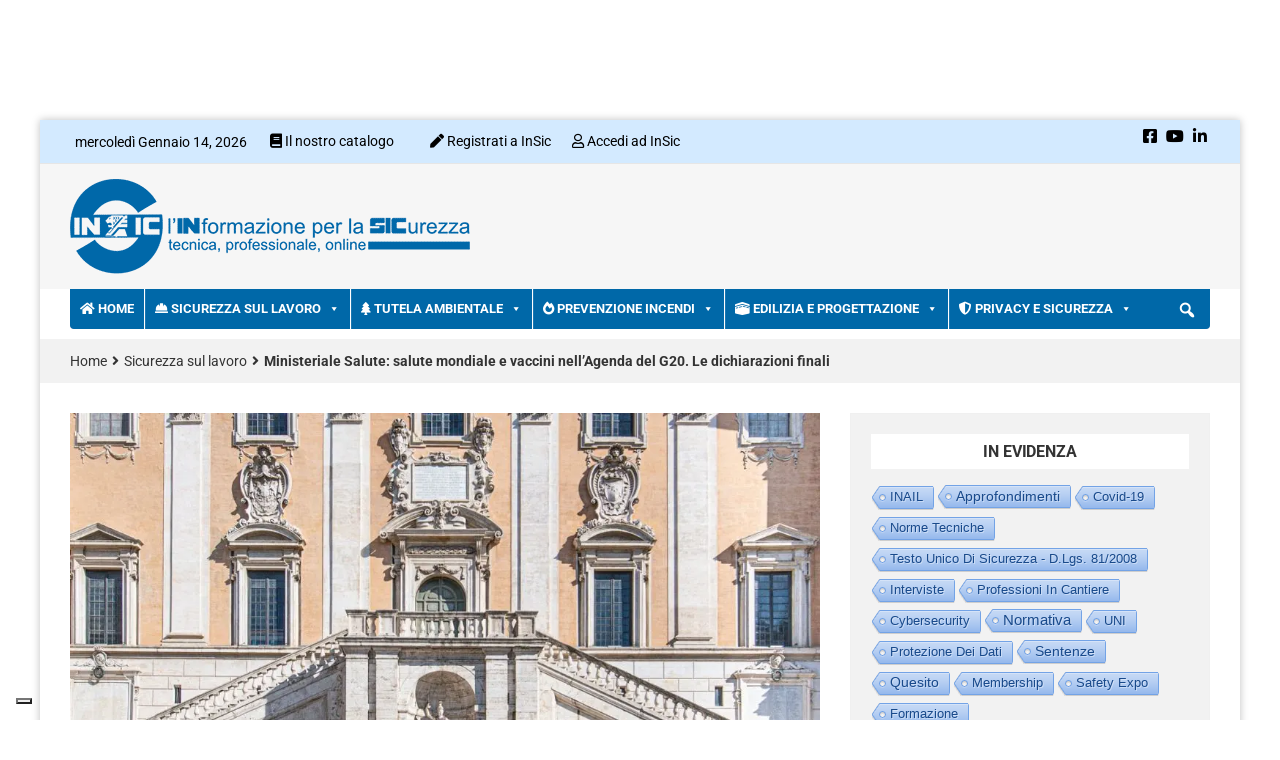

--- FILE ---
content_type: text/html; charset=UTF-8
request_url: https://www.insic.it/senza-categoria/build-back-better-tutti-i-temi-della-ministeriale-salute-del-g20-in-corso/
body_size: 371690
content:
<!DOCTYPE html>
<html lang="it-IT">
<head>

    <meta charset="UTF-8">
    <meta name="viewport" content="width=device-width, initial-scale=1">
    <link rel="profile" href="http://gmpg.org/xfn/11">
    <link rel="pingback" href="https://www.insic.it/xmlrpc.php">
    			<script type="text/javascript" class="_iub_cs_skip">
				var _iub = _iub || {};
				_iub.csConfiguration = _iub.csConfiguration || {};
				_iub.csConfiguration.siteId = "3044232";
				_iub.csConfiguration.cookiePolicyId = "30424058";
			</script>
			<script data-minify="1" class="_iub_cs_skip" src="https://www.insic.it/wp-content/cache/min/1/sync/3044232.js?ver=1768420804" data-rocket-defer defer></script>
			<meta name='robots' content='index, follow, max-image-preview:large, max-snippet:-1, max-video-preview:-1' />
	<style>img:is([sizes="auto" i], [sizes^="auto," i]) { contain-intrinsic-size: 3000px 1500px }</style>
	
<!-- Open Graph Meta Tags generated by MashShare 4.0.47 - https://mashshare.net -->
<meta property="og:type" content="article" /> 
<meta property="og:title" content="Ministeriale Salute: salute mondiale e vaccini nell’Agenda del G20. Le dichiarazioni finali" />
<meta property="og:description" content="Si chiude il 6 settembre a Roma la Ministeriale G20 Salute: al centro al resilienza dei sistemi sanitari, l&#039;accesso ai vaccini e tanto altro" />
<meta property="og:image" content="https://www.insic.it/wp-content/uploads/2021/09/G20salute.jpg" />
<meta property="og:url" content="https://www.insic.it/senza-categoria/build-back-better-tutti-i-temi-della-ministeriale-salute-del-g20-in-corso/" />
<meta property="og:site_name" content="InSic" />
<meta property="article:author" content="https://www.facebook.com/InSic.it/" />
<meta property="article:published_time" content="2021-09-07T12:15:00+02:00" />
<meta property="article:modified_time" content="2021-09-08T16:37:51+02:00" />
<meta property="og:updated_time" content="2021-09-08T16:37:51+02:00" />
<!-- Open Graph Meta Tags generated by MashShare 4.0.47 - https://www.mashshare.net -->
<!-- Twitter Card generated by MashShare 4.0.47 - https://www.mashshare.net -->
<meta property="og:image:width" content="1200" />
<meta property="og:image:height" content="799" />
<meta name="twitter:card" content="summary_large_image">
<meta name="twitter:title" content="Ministeriale Salute: salute mondiale e vaccini nell’Agenda del G20. Le dichiarazioni finali">
<meta name="twitter:description" content="Si chiude il 6 settembre a Roma la Ministeriale G20 Salute: al centro al resilienza dei sistemi sanitari, l&#039;accesso ai vaccini e tanto altro">
<meta name="twitter:image" content="https://www.insic.it/wp-content/uploads/2021/09/G20salute.jpg">
<meta name="twitter:creator" content="@InSic_it">
<!-- Twitter Card generated by MashShare 4.0.47 - https://www.mashshare.net -->


	<!-- This site is optimized with the Yoast SEO plugin v26.7 - https://yoast.com/wordpress/plugins/seo/ -->
	<title>“Build back better”: temi Ministeriale Salute del G20</title>
<link data-rocket-preload as="style" href="https://fonts.googleapis.com/css?family=Roboto%3A400%2C300%2C300italic%2C400italic%2C500%2C500italic%2C600%2C600italic%2C700%2C700italic%2C800%2C800italic%2C900%2C900italic%26amp%3Bsubset%3Dlatin%2Clatin-ext&#038;display=swap" rel="preload">
<link href="https://fonts.googleapis.com/css?family=Roboto%3A400%2C300%2C300italic%2C400italic%2C500%2C500italic%2C600%2C600italic%2C700%2C700italic%2C800%2C800italic%2C900%2C900italic%26amp%3Bsubset%3Dlatin%2Clatin-ext&#038;display=swap" media="print" onload="this.media=&#039;all&#039;" rel="stylesheet">
<noscript data-wpr-hosted-gf-parameters=""><link rel="stylesheet" href="https://fonts.googleapis.com/css?family=Roboto%3A400%2C300%2C300italic%2C400italic%2C500%2C500italic%2C600%2C600italic%2C700%2C700italic%2C800%2C800italic%2C900%2C900italic%26amp%3Bsubset%3Dlatin%2Clatin-ext&#038;display=swap"></noscript>
	<meta name="description" content="Si chiude il 6 settembre a Roma la Ministeriale G20 Salute: al centro al resilienza dei sistemi sanitari, l&#039;accesso ai vaccini e tanto altro" />
	<link rel="canonical" href="https://www.insic.it/senza-categoria/build-back-better-tutti-i-temi-della-ministeriale-salute-del-g20-in-corso/" />
	<meta property="og:locale" content="it_IT" />
	<meta property="og:type" content="article" />
	<meta property="og:title" content="“Build back better”: temi Ministeriale Salute del G20" />
	<meta property="og:description" content="Si chiude il 6 settembre a Roma la Ministeriale G20 Salute: al centro al resilienza dei sistemi sanitari, l&#039;accesso ai vaccini e tanto altro" />
	<meta property="og:url" content="https://www.insic.it/senza-categoria/build-back-better-tutti-i-temi-della-ministeriale-salute-del-g20-in-corso/" />
	<meta property="og:site_name" content="InSic" />
	<meta property="article:author" content="https://www.facebook.com/InSic.it/" />
	<meta property="article:published_time" content="2021-09-07T10:15:00+00:00" />
	<meta property="article:modified_time" content="2021-09-08T14:37:51+00:00" />
	<meta property="og:image" content="https://www.insic.it/wp-content/uploads/2021/09/G20salute.jpg" />
	<meta property="og:image:width" content="1200" />
	<meta property="og:image:height" content="799" />
	<meta property="og:image:type" content="image/jpeg" />
	<meta name="author" content="Antonio Mazzuca" />
	<meta name="twitter:card" content="summary_large_image" />
	<meta name="twitter:creator" content="@InSic_it" />
	<meta name="twitter:label1" content="Scritto da" />
	<meta name="twitter:data1" content="Antonio Mazzuca" />
	<meta name="twitter:label2" content="Tempo di lettura stimato" />
	<meta name="twitter:data2" content="5 minuti" />
	<!-- / Yoast SEO plugin. -->


<link rel='dns-prefetch' href='//cdn.iubenda.com' />
<link rel='dns-prefetch' href='//use.fontawesome.com' />
<link rel='dns-prefetch' href='//fonts.bunny.net' />
<link rel='dns-prefetch' href='//fonts.googleapis.com' />
<link rel='dns-prefetch' href='//www.googletagmanager.com' />
<link href='https://fonts.gstatic.com' crossorigin rel='preconnect' />
<link rel="alternate" type="application/rss+xml" title="InSic &raquo; Feed" href="https://www.insic.it/feed/" />
		<!-- This site uses the Google Analytics by MonsterInsights plugin v9.11.1 - Using Analytics tracking - https://www.monsterinsights.com/ -->
							<script src="//www.googletagmanager.com/gtag/js?id=G-BLDXKN29RT"  data-cfasync="false" data-wpfc-render="false" type="text/javascript" async></script>
			<script data-cfasync="false" data-wpfc-render="false" type="text/javascript">
				var mi_version = '9.11.1';
				var mi_track_user = true;
				var mi_no_track_reason = '';
								var MonsterInsightsDefaultLocations = {"page_location":"https:\/\/www.insic.it\/senza-categoria\/build-back-better-tutti-i-temi-della-ministeriale-salute-del-g20-in-corso\/"};
								if ( typeof MonsterInsightsPrivacyGuardFilter === 'function' ) {
					var MonsterInsightsLocations = (typeof MonsterInsightsExcludeQuery === 'object') ? MonsterInsightsPrivacyGuardFilter( MonsterInsightsExcludeQuery ) : MonsterInsightsPrivacyGuardFilter( MonsterInsightsDefaultLocations );
				} else {
					var MonsterInsightsLocations = (typeof MonsterInsightsExcludeQuery === 'object') ? MonsterInsightsExcludeQuery : MonsterInsightsDefaultLocations;
				}

								var disableStrs = [
										'ga-disable-G-BLDXKN29RT',
									];

				/* Function to detect opted out users */
				function __gtagTrackerIsOptedOut() {
					for (var index = 0; index < disableStrs.length; index++) {
						if (document.cookie.indexOf(disableStrs[index] + '=true') > -1) {
							return true;
						}
					}

					return false;
				}

				/* Disable tracking if the opt-out cookie exists. */
				if (__gtagTrackerIsOptedOut()) {
					for (var index = 0; index < disableStrs.length; index++) {
						window[disableStrs[index]] = true;
					}
				}

				/* Opt-out function */
				function __gtagTrackerOptout() {
					for (var index = 0; index < disableStrs.length; index++) {
						document.cookie = disableStrs[index] + '=true; expires=Thu, 31 Dec 2099 23:59:59 UTC; path=/';
						window[disableStrs[index]] = true;
					}
				}

				if ('undefined' === typeof gaOptout) {
					function gaOptout() {
						__gtagTrackerOptout();
					}
				}
								window.dataLayer = window.dataLayer || [];

				window.MonsterInsightsDualTracker = {
					helpers: {},
					trackers: {},
				};
				if (mi_track_user) {
					function __gtagDataLayer() {
						dataLayer.push(arguments);
					}

					function __gtagTracker(type, name, parameters) {
						if (!parameters) {
							parameters = {};
						}

						if (parameters.send_to) {
							__gtagDataLayer.apply(null, arguments);
							return;
						}

						if (type === 'event') {
														parameters.send_to = monsterinsights_frontend.v4_id;
							var hookName = name;
							if (typeof parameters['event_category'] !== 'undefined') {
								hookName = parameters['event_category'] + ':' + name;
							}

							if (typeof MonsterInsightsDualTracker.trackers[hookName] !== 'undefined') {
								MonsterInsightsDualTracker.trackers[hookName](parameters);
							} else {
								__gtagDataLayer('event', name, parameters);
							}
							
						} else {
							__gtagDataLayer.apply(null, arguments);
						}
					}

					__gtagTracker('js', new Date());
					__gtagTracker('set', {
						'developer_id.dZGIzZG': true,
											});
					if ( MonsterInsightsLocations.page_location ) {
						__gtagTracker('set', MonsterInsightsLocations);
					}
										__gtagTracker('config', 'G-BLDXKN29RT', {"forceSSL":"true","link_attribution":"true","linker":{"domains":["epc.it","istitutoinforma.it","progetto-sicurezza-lavoro.it","progetto-sicurezza-cantieri.it","safetyexpo.it"]}} );
										window.gtag = __gtagTracker;										(function () {
						/* https://developers.google.com/analytics/devguides/collection/analyticsjs/ */
						/* ga and __gaTracker compatibility shim. */
						var noopfn = function () {
							return null;
						};
						var newtracker = function () {
							return new Tracker();
						};
						var Tracker = function () {
							return null;
						};
						var p = Tracker.prototype;
						p.get = noopfn;
						p.set = noopfn;
						p.send = function () {
							var args = Array.prototype.slice.call(arguments);
							args.unshift('send');
							__gaTracker.apply(null, args);
						};
						var __gaTracker = function () {
							var len = arguments.length;
							if (len === 0) {
								return;
							}
							var f = arguments[len - 1];
							if (typeof f !== 'object' || f === null || typeof f.hitCallback !== 'function') {
								if ('send' === arguments[0]) {
									var hitConverted, hitObject = false, action;
									if ('event' === arguments[1]) {
										if ('undefined' !== typeof arguments[3]) {
											hitObject = {
												'eventAction': arguments[3],
												'eventCategory': arguments[2],
												'eventLabel': arguments[4],
												'value': arguments[5] ? arguments[5] : 1,
											}
										}
									}
									if ('pageview' === arguments[1]) {
										if ('undefined' !== typeof arguments[2]) {
											hitObject = {
												'eventAction': 'page_view',
												'page_path': arguments[2],
											}
										}
									}
									if (typeof arguments[2] === 'object') {
										hitObject = arguments[2];
									}
									if (typeof arguments[5] === 'object') {
										Object.assign(hitObject, arguments[5]);
									}
									if ('undefined' !== typeof arguments[1].hitType) {
										hitObject = arguments[1];
										if ('pageview' === hitObject.hitType) {
											hitObject.eventAction = 'page_view';
										}
									}
									if (hitObject) {
										action = 'timing' === arguments[1].hitType ? 'timing_complete' : hitObject.eventAction;
										hitConverted = mapArgs(hitObject);
										__gtagTracker('event', action, hitConverted);
									}
								}
								return;
							}

							function mapArgs(args) {
								var arg, hit = {};
								var gaMap = {
									'eventCategory': 'event_category',
									'eventAction': 'event_action',
									'eventLabel': 'event_label',
									'eventValue': 'event_value',
									'nonInteraction': 'non_interaction',
									'timingCategory': 'event_category',
									'timingVar': 'name',
									'timingValue': 'value',
									'timingLabel': 'event_label',
									'page': 'page_path',
									'location': 'page_location',
									'title': 'page_title',
									'referrer' : 'page_referrer',
								};
								for (arg in args) {
																		if (!(!args.hasOwnProperty(arg) || !gaMap.hasOwnProperty(arg))) {
										hit[gaMap[arg]] = args[arg];
									} else {
										hit[arg] = args[arg];
									}
								}
								return hit;
							}

							try {
								f.hitCallback();
							} catch (ex) {
							}
						};
						__gaTracker.create = newtracker;
						__gaTracker.getByName = newtracker;
						__gaTracker.getAll = function () {
							return [];
						};
						__gaTracker.remove = noopfn;
						__gaTracker.loaded = true;
						window['__gaTracker'] = __gaTracker;
					})();
									} else {
										console.log("");
					(function () {
						function __gtagTracker() {
							return null;
						}

						window['__gtagTracker'] = __gtagTracker;
						window['gtag'] = __gtagTracker;
					})();
									}
			</script>
							<!-- / Google Analytics by MonsterInsights -->
		<!-- www.insic.it is managing ads with Advanced Ads 2.0.16 – https://wpadvancedads.com/ --><!--noptimize--><script id="insic-ready">
			window.advanced_ads_ready=function(e,a){a=a||"complete";var d=function(e){return"interactive"===a?"loading"!==e:"complete"===e};d(document.readyState)?e():document.addEventListener("readystatechange",(function(a){d(a.target.readyState)&&e()}),{once:"interactive"===a})},window.advanced_ads_ready_queue=window.advanced_ads_ready_queue||[];		</script>
		<!--/noptimize--><link data-minify="1" rel='stylesheet' id='wpa-css-css' href='https://www.insic.it/wp-content/cache/min/1/wp-content/plugins/wp-attachments/styles/0/wpa.css?ver=1768420808' type='text/css' media='all' />
<link data-minify="1" rel='stylesheet' id='pt-cv-public-style-css' href='https://www.insic.it/wp-content/cache/min/1/wp-content/plugins/content-views-query-and-display-post-page/public/assets/css/cv.css?ver=1768420808' type='text/css' media='all' />
<link rel='stylesheet' id='pt-cv-public-pro-style-css' href='https://www.insic.it/wp-content/plugins/pt-content-views-pro/public/assets/css/cvpro.min.css' type='text/css' media='all' />
<link data-minify="1" rel='stylesheet' id='mp-theme-css' href='https://www.insic.it/wp-content/cache/min/1/wp-content/plugins/memberpress/css/ui/theme.css?ver=1768420808' type='text/css' media='all' />
<link data-minify="1" rel='stylesheet' id='mp-account-css-css' href='https://www.insic.it/wp-content/cache/min/1/wp-content/plugins/memberpress/css/ui/account.css?ver=1768420808' type='text/css' media='all' />
<link data-minify="1" rel='stylesheet' id='dashicons-css' href='https://www.insic.it/wp-content/cache/min/1/wp-includes/css/dashicons.min.css?ver=1768420808' type='text/css' media='all' />
<link data-minify="1" rel='stylesheet' id='mp-login-css-css' href='https://www.insic.it/wp-content/cache/min/1/wp-content/plugins/memberpress/css/ui/login.css?ver=1768420808' type='text/css' media='all' />
<link rel='stylesheet' id='mepr-jquery-ui-smoothness-css' href='https://www.insic.it/wp-content/plugins/memberpress/css/vendor/jquery-ui/smoothness.min.css' type='text/css' media='all' />
<link data-minify="1" rel='stylesheet' id='jquery-ui-timepicker-addon-css' href='https://www.insic.it/wp-content/cache/min/1/wp-content/plugins/memberpress/css/vendor/jquery-ui-timepicker-addon.css?ver=1768420808' type='text/css' media='all' />
<link rel='stylesheet' id='jquery-magnific-popup-css' href='https://www.insic.it/wp-content/plugins/memberpress/css/vendor/magnific-popup.min.css' type='text/css' media='all' />
<link data-minify="1" rel='stylesheet' id='mp-signup-css' href='https://www.insic.it/wp-content/cache/min/1/wp-content/plugins/memberpress/css/signup.css?ver=1768420808' type='text/css' media='all' />
<link rel='stylesheet' id='mp-plans-css-css' href='https://www.insic.it/wp-content/plugins/memberpress/css/plans.min.css' type='text/css' media='all' />
<style id='wp-emoji-styles-inline-css' type='text/css'>

	img.wp-smiley, img.emoji {
		display: inline !important;
		border: none !important;
		box-shadow: none !important;
		height: 1em !important;
		width: 1em !important;
		margin: 0 0.07em !important;
		vertical-align: -0.1em !important;
		background: none !important;
		padding: 0 !important;
	}
</style>
<link rel='stylesheet' id='wp-block-library-css' href='https://www.insic.it/wp-includes/css/dist/block-library/style.min.css' type='text/css' media='all' />
<style id='classic-theme-styles-inline-css' type='text/css'>
/*! This file is auto-generated */
.wp-block-button__link{color:#fff;background-color:#32373c;border-radius:9999px;box-shadow:none;text-decoration:none;padding:calc(.667em + 2px) calc(1.333em + 2px);font-size:1.125em}.wp-block-file__button{background:#32373c;color:#fff;text-decoration:none}
</style>
<style id='font-awesome-svg-styles-default-inline-css' type='text/css'>
.svg-inline--fa {
  display: inline-block;
  height: 1em;
  overflow: visible;
  vertical-align: -.125em;
}
</style>
<link data-minify="1" rel='stylesheet' id='font-awesome-svg-styles-css' href='https://www.insic.it/wp-content/cache/min/1/wp-content/uploads/font-awesome/v5.15.2/css/svg-with-js.css?ver=1768420808' type='text/css' media='all' />
<style id='font-awesome-svg-styles-inline-css' type='text/css'>
   .wp-block-font-awesome-icon svg::before,
   .wp-rich-text-font-awesome-icon svg::before {content: unset;}
</style>
<style id='global-styles-inline-css' type='text/css'>
:root{--wp--preset--aspect-ratio--square: 1;--wp--preset--aspect-ratio--4-3: 4/3;--wp--preset--aspect-ratio--3-4: 3/4;--wp--preset--aspect-ratio--3-2: 3/2;--wp--preset--aspect-ratio--2-3: 2/3;--wp--preset--aspect-ratio--16-9: 16/9;--wp--preset--aspect-ratio--9-16: 9/16;--wp--preset--color--black: #000000;--wp--preset--color--cyan-bluish-gray: #abb8c3;--wp--preset--color--white: #ffffff;--wp--preset--color--pale-pink: #f78da7;--wp--preset--color--vivid-red: #cf2e2e;--wp--preset--color--luminous-vivid-orange: #ff6900;--wp--preset--color--luminous-vivid-amber: #fcb900;--wp--preset--color--light-green-cyan: #7bdcb5;--wp--preset--color--vivid-green-cyan: #00d084;--wp--preset--color--pale-cyan-blue: #8ed1fc;--wp--preset--color--vivid-cyan-blue: #0693e3;--wp--preset--color--vivid-purple: #9b51e0;--wp--preset--gradient--vivid-cyan-blue-to-vivid-purple: linear-gradient(135deg,rgba(6,147,227,1) 0%,rgb(155,81,224) 100%);--wp--preset--gradient--light-green-cyan-to-vivid-green-cyan: linear-gradient(135deg,rgb(122,220,180) 0%,rgb(0,208,130) 100%);--wp--preset--gradient--luminous-vivid-amber-to-luminous-vivid-orange: linear-gradient(135deg,rgba(252,185,0,1) 0%,rgba(255,105,0,1) 100%);--wp--preset--gradient--luminous-vivid-orange-to-vivid-red: linear-gradient(135deg,rgba(255,105,0,1) 0%,rgb(207,46,46) 100%);--wp--preset--gradient--very-light-gray-to-cyan-bluish-gray: linear-gradient(135deg,rgb(238,238,238) 0%,rgb(169,184,195) 100%);--wp--preset--gradient--cool-to-warm-spectrum: linear-gradient(135deg,rgb(74,234,220) 0%,rgb(151,120,209) 20%,rgb(207,42,186) 40%,rgb(238,44,130) 60%,rgb(251,105,98) 80%,rgb(254,248,76) 100%);--wp--preset--gradient--blush-light-purple: linear-gradient(135deg,rgb(255,206,236) 0%,rgb(152,150,240) 100%);--wp--preset--gradient--blush-bordeaux: linear-gradient(135deg,rgb(254,205,165) 0%,rgb(254,45,45) 50%,rgb(107,0,62) 100%);--wp--preset--gradient--luminous-dusk: linear-gradient(135deg,rgb(255,203,112) 0%,rgb(199,81,192) 50%,rgb(65,88,208) 100%);--wp--preset--gradient--pale-ocean: linear-gradient(135deg,rgb(255,245,203) 0%,rgb(182,227,212) 50%,rgb(51,167,181) 100%);--wp--preset--gradient--electric-grass: linear-gradient(135deg,rgb(202,248,128) 0%,rgb(113,206,126) 100%);--wp--preset--gradient--midnight: linear-gradient(135deg,rgb(2,3,129) 0%,rgb(40,116,252) 100%);--wp--preset--font-size--small: 13px;--wp--preset--font-size--medium: 20px;--wp--preset--font-size--large: 36px;--wp--preset--font-size--x-large: 42px;--wp--preset--spacing--20: 0.44rem;--wp--preset--spacing--30: 0.67rem;--wp--preset--spacing--40: 1rem;--wp--preset--spacing--50: 1.5rem;--wp--preset--spacing--60: 2.25rem;--wp--preset--spacing--70: 3.38rem;--wp--preset--spacing--80: 5.06rem;--wp--preset--shadow--natural: 6px 6px 9px rgba(0, 0, 0, 0.2);--wp--preset--shadow--deep: 12px 12px 50px rgba(0, 0, 0, 0.4);--wp--preset--shadow--sharp: 6px 6px 0px rgba(0, 0, 0, 0.2);--wp--preset--shadow--outlined: 6px 6px 0px -3px rgba(255, 255, 255, 1), 6px 6px rgba(0, 0, 0, 1);--wp--preset--shadow--crisp: 6px 6px 0px rgba(0, 0, 0, 1);}:where(.is-layout-flex){gap: 0.5em;}:where(.is-layout-grid){gap: 0.5em;}body .is-layout-flex{display: flex;}.is-layout-flex{flex-wrap: wrap;align-items: center;}.is-layout-flex > :is(*, div){margin: 0;}body .is-layout-grid{display: grid;}.is-layout-grid > :is(*, div){margin: 0;}:where(.wp-block-columns.is-layout-flex){gap: 2em;}:where(.wp-block-columns.is-layout-grid){gap: 2em;}:where(.wp-block-post-template.is-layout-flex){gap: 1.25em;}:where(.wp-block-post-template.is-layout-grid){gap: 1.25em;}.has-black-color{color: var(--wp--preset--color--black) !important;}.has-cyan-bluish-gray-color{color: var(--wp--preset--color--cyan-bluish-gray) !important;}.has-white-color{color: var(--wp--preset--color--white) !important;}.has-pale-pink-color{color: var(--wp--preset--color--pale-pink) !important;}.has-vivid-red-color{color: var(--wp--preset--color--vivid-red) !important;}.has-luminous-vivid-orange-color{color: var(--wp--preset--color--luminous-vivid-orange) !important;}.has-luminous-vivid-amber-color{color: var(--wp--preset--color--luminous-vivid-amber) !important;}.has-light-green-cyan-color{color: var(--wp--preset--color--light-green-cyan) !important;}.has-vivid-green-cyan-color{color: var(--wp--preset--color--vivid-green-cyan) !important;}.has-pale-cyan-blue-color{color: var(--wp--preset--color--pale-cyan-blue) !important;}.has-vivid-cyan-blue-color{color: var(--wp--preset--color--vivid-cyan-blue) !important;}.has-vivid-purple-color{color: var(--wp--preset--color--vivid-purple) !important;}.has-black-background-color{background-color: var(--wp--preset--color--black) !important;}.has-cyan-bluish-gray-background-color{background-color: var(--wp--preset--color--cyan-bluish-gray) !important;}.has-white-background-color{background-color: var(--wp--preset--color--white) !important;}.has-pale-pink-background-color{background-color: var(--wp--preset--color--pale-pink) !important;}.has-vivid-red-background-color{background-color: var(--wp--preset--color--vivid-red) !important;}.has-luminous-vivid-orange-background-color{background-color: var(--wp--preset--color--luminous-vivid-orange) !important;}.has-luminous-vivid-amber-background-color{background-color: var(--wp--preset--color--luminous-vivid-amber) !important;}.has-light-green-cyan-background-color{background-color: var(--wp--preset--color--light-green-cyan) !important;}.has-vivid-green-cyan-background-color{background-color: var(--wp--preset--color--vivid-green-cyan) !important;}.has-pale-cyan-blue-background-color{background-color: var(--wp--preset--color--pale-cyan-blue) !important;}.has-vivid-cyan-blue-background-color{background-color: var(--wp--preset--color--vivid-cyan-blue) !important;}.has-vivid-purple-background-color{background-color: var(--wp--preset--color--vivid-purple) !important;}.has-black-border-color{border-color: var(--wp--preset--color--black) !important;}.has-cyan-bluish-gray-border-color{border-color: var(--wp--preset--color--cyan-bluish-gray) !important;}.has-white-border-color{border-color: var(--wp--preset--color--white) !important;}.has-pale-pink-border-color{border-color: var(--wp--preset--color--pale-pink) !important;}.has-vivid-red-border-color{border-color: var(--wp--preset--color--vivid-red) !important;}.has-luminous-vivid-orange-border-color{border-color: var(--wp--preset--color--luminous-vivid-orange) !important;}.has-luminous-vivid-amber-border-color{border-color: var(--wp--preset--color--luminous-vivid-amber) !important;}.has-light-green-cyan-border-color{border-color: var(--wp--preset--color--light-green-cyan) !important;}.has-vivid-green-cyan-border-color{border-color: var(--wp--preset--color--vivid-green-cyan) !important;}.has-pale-cyan-blue-border-color{border-color: var(--wp--preset--color--pale-cyan-blue) !important;}.has-vivid-cyan-blue-border-color{border-color: var(--wp--preset--color--vivid-cyan-blue) !important;}.has-vivid-purple-border-color{border-color: var(--wp--preset--color--vivid-purple) !important;}.has-vivid-cyan-blue-to-vivid-purple-gradient-background{background: var(--wp--preset--gradient--vivid-cyan-blue-to-vivid-purple) !important;}.has-light-green-cyan-to-vivid-green-cyan-gradient-background{background: var(--wp--preset--gradient--light-green-cyan-to-vivid-green-cyan) !important;}.has-luminous-vivid-amber-to-luminous-vivid-orange-gradient-background{background: var(--wp--preset--gradient--luminous-vivid-amber-to-luminous-vivid-orange) !important;}.has-luminous-vivid-orange-to-vivid-red-gradient-background{background: var(--wp--preset--gradient--luminous-vivid-orange-to-vivid-red) !important;}.has-very-light-gray-to-cyan-bluish-gray-gradient-background{background: var(--wp--preset--gradient--very-light-gray-to-cyan-bluish-gray) !important;}.has-cool-to-warm-spectrum-gradient-background{background: var(--wp--preset--gradient--cool-to-warm-spectrum) !important;}.has-blush-light-purple-gradient-background{background: var(--wp--preset--gradient--blush-light-purple) !important;}.has-blush-bordeaux-gradient-background{background: var(--wp--preset--gradient--blush-bordeaux) !important;}.has-luminous-dusk-gradient-background{background: var(--wp--preset--gradient--luminous-dusk) !important;}.has-pale-ocean-gradient-background{background: var(--wp--preset--gradient--pale-ocean) !important;}.has-electric-grass-gradient-background{background: var(--wp--preset--gradient--electric-grass) !important;}.has-midnight-gradient-background{background: var(--wp--preset--gradient--midnight) !important;}.has-small-font-size{font-size: var(--wp--preset--font-size--small) !important;}.has-medium-font-size{font-size: var(--wp--preset--font-size--medium) !important;}.has-large-font-size{font-size: var(--wp--preset--font-size--large) !important;}.has-x-large-font-size{font-size: var(--wp--preset--font-size--x-large) !important;}
:where(.wp-block-post-template.is-layout-flex){gap: 1.25em;}:where(.wp-block-post-template.is-layout-grid){gap: 1.25em;}
:where(.wp-block-columns.is-layout-flex){gap: 2em;}:where(.wp-block-columns.is-layout-grid){gap: 2em;}
:root :where(.wp-block-pullquote){font-size: 1.5em;line-height: 1.6;}
</style>
<link data-minify="1" rel='stylesheet' id='cool-tag-cloud-css' href='https://www.insic.it/wp-content/cache/min/1/wp-content/plugins/cool-tag-cloud/inc/cool-tag-cloud.css?ver=1768420808' type='text/css' media='all' />
<link data-minify="1" rel='stylesheet' id='fvp-frontend-css' href='https://www.insic.it/wp-content/cache/min/1/wp-content/plugins/featured-video-plus/styles/frontend.css?ver=1768420808' type='text/css' media='all' />
<link data-minify="1" rel='stylesheet' id='mashsb-styles-css' href='https://www.insic.it/wp-content/cache/min/1/wp-content/plugins/mashsharer/assets/css/mashsb.min.css?ver=1768420808' type='text/css' media='all' />
<style id='mashsb-styles-inline-css' type='text/css'>
.mashsb-count {color:#cccccc;}@media only screen and (min-width:568px){.mashsb-buttons a {min-width: 177px;}}
</style>
<link data-minify="1" rel='stylesheet' id='vlp-public-css' href='https://www.insic.it/wp-content/cache/min/1/wp-content/plugins/visual-link-preview/dist/public.css?ver=1768420808' type='text/css' media='all' />
<link data-minify="1" rel='stylesheet' id='contact-form-7-css' href='https://www.insic.it/wp-content/cache/min/1/wp-content/plugins/contact-form-7/includes/css/styles.css?ver=1768420808' type='text/css' media='all' />
<link data-minify="1" rel='stylesheet' id='wpcf7-redirect-script-frontend-css' href='https://www.insic.it/wp-content/cache/min/1/wp-content/plugins/wpcf7-redirect/build/assets/frontend-script.css?ver=1768420808' type='text/css' media='all' />
<link rel='stylesheet' id='ez-toc-css' href='https://www.insic.it/wp-content/plugins/easy-table-of-contents/assets/css/screen.min.css' type='text/css' media='all' />
<style id='ez-toc-inline-css' type='text/css'>
div#ez-toc-container .ez-toc-title {font-size: 120%;}div#ez-toc-container .ez-toc-title {font-weight: 500;}div#ez-toc-container ul li , div#ez-toc-container ul li a {font-size: 95%;}div#ez-toc-container ul li , div#ez-toc-container ul li a {font-weight: 500;}div#ez-toc-container nav ul ul li {font-size: 90%;}.ez-toc-box-title {font-weight: bold; margin-bottom: 10px; text-align: center; text-transform: uppercase; letter-spacing: 1px; color: #666; padding-bottom: 5px;position:absolute;top:-4%;left:5%;background-color: inherit;transition: top 0.3s ease;}.ez-toc-box-title.toc-closed {top:-25%;}
.ez-toc-container-direction {direction: ltr;}.ez-toc-counter ul{counter-reset: item ;}.ez-toc-counter nav ul li a::before {content: counters(item, '.', decimal) '. ';display: inline-block;counter-increment: item;flex-grow: 0;flex-shrink: 0;margin-right: .2em; float: left; }.ez-toc-widget-direction {direction: ltr;}.ez-toc-widget-container ul{counter-reset: item ;}.ez-toc-widget-container nav ul li a::before {content: counters(item, '.', decimal) '. ';display: inline-block;counter-increment: item;flex-grow: 0;flex-shrink: 0;margin-right: .2em; float: left; }
</style>
<link data-minify="1" rel='stylesheet' id='megamenu-css' href='https://www.insic.it/wp-content/cache/min/1/wp-content/uploads/maxmegamenu/style.css?ver=1768420808' type='text/css' media='all' />
<link data-minify="1" rel='stylesheet' id='megamenu-genericons-css' href='https://www.insic.it/wp-content/cache/min/1/wp-content/plugins/megamenu-pro/icons/genericons/genericons/genericons.css?ver=1768420808' type='text/css' media='all' />
<link data-minify="1" rel='stylesheet' id='megamenu-fontawesome-css' href='https://www.insic.it/wp-content/cache/min/1/wp-content/plugins/megamenu-pro/icons/fontawesome/css/font-awesome.min.css?ver=1768420808' type='text/css' media='all' />
<link data-minify="1" rel='stylesheet' id='megamenu-fontawesome5-css' href='https://www.insic.it/wp-content/cache/min/1/wp-content/plugins/megamenu-pro/icons/fontawesome5/css/all.min.css?ver=1768420808' type='text/css' media='all' />
<link rel='stylesheet' id='parent-style-css' href='https://www.insic.it/wp-content/themes/top-news/style.css' type='text/css' media='all' />
<link data-minify="1" crossorigin="anonymous" rel='stylesheet' id='font-awesome-official-css' href='https://www.insic.it/wp-content/cache/min/1/releases/v5.15.2/css/all.css?ver=1768420809' type='text/css' media='all' crossorigin="anonymous" />
<link data-minify="1" rel='stylesheet' id='wpel-font-awesome-css' href='https://www.insic.it/wp-content/cache/min/1/wp-content/plugins/wp-external-links/public/css/font-awesome.min.css?ver=1768420809' type='text/css' media='all' />
<link data-minify="1" rel='stylesheet' id='wpel-style-css' href='https://www.insic.it/wp-content/cache/min/1/wp-content/plugins/wp-external-links/public/css/wpel.css?ver=1768420809' type='text/css' media='all' />
<link rel='stylesheet' id='sab-font-css' href='https://fonts.bunny.net/css?family=Roboto%3A400%2C700%2C400italic%2C700italic&#038;subset=latin' type='text/css' media='all' />
<link data-minify="1" rel='stylesheet' id='js_composer_custom_css-css' href='https://www.insic.it/wp-content/cache/min/1/wp-content/uploads/js_composer/custom.css?ver=1768420809' type='text/css' media='all' />

<link data-minify="1" rel='stylesheet' id='top-news-style-css' href='https://www.insic.it/wp-content/cache/min/1/wp-content/themes/top-news-child/style.css?ver=1768420809' type='text/css' media='all' />
<link data-minify="1" rel='stylesheet' id='bootstrap-css' href='https://www.insic.it/wp-content/cache/min/1/wp-content/themes/top-news/assets/vendor/bootstrap/css/bootstrap.min.css?ver=1768420809' type='text/css' media='all' />
<link data-minify="1" rel='stylesheet' id='font-awesome-css' href='https://www.insic.it/wp-content/cache/min/1/wp-content/themes/top-news/assets/vendor/fontawesome/css/font-awesome.min.css?ver=1768420809' type='text/css' media='all' />
<link rel='stylesheet' id='swiper-css' href='https://www.insic.it/wp-content/themes/top-news/assets/vendor/swiper/css/swiper.min.css' type='text/css' media='all' />
<link data-minify="1" rel='stylesheet' id='top-news-flexslider-css' href='https://www.insic.it/wp-content/cache/min/1/wp-content/themes/top-news/assets/vendor/flexslider/flexslider.css?ver=1768420809' type='text/css' media='all' />
<link data-minify="1" rel='stylesheet' id='top-news-theme-stylesheet-css' href='https://www.insic.it/wp-content/cache/min/1/wp-content/themes/top-news/assets/css/app.css?ver=1768420809' type='text/css' media='all' />
<link data-minify="1" rel='stylesheet' id='top-news-theme-responsive-css' href='https://www.insic.it/wp-content/cache/min/1/wp-content/themes/top-news/assets/css/responsive.css?ver=1768420809' type='text/css' media='all' />
<link data-minify="1" crossorigin="anonymous" rel='stylesheet' id='font-awesome-official-v4shim-css' href='https://www.insic.it/wp-content/cache/min/1/releases/v5.15.2/css/v4-shims.css?ver=1768420804' type='text/css' media='all' crossorigin="anonymous" />
<style id='font-awesome-official-v4shim-inline-css' type='text/css'>
@font-face {
font-family: "FontAwesome";
font-display: block;
src: url("https://use.fontawesome.com/releases/v5.15.2/webfonts/fa-brands-400.eot"),
		url("https://use.fontawesome.com/releases/v5.15.2/webfonts/fa-brands-400.eot?#iefix") format("embedded-opentype"),
		url("https://use.fontawesome.com/releases/v5.15.2/webfonts/fa-brands-400.woff2") format("woff2"),
		url("https://use.fontawesome.com/releases/v5.15.2/webfonts/fa-brands-400.woff") format("woff"),
		url("https://use.fontawesome.com/releases/v5.15.2/webfonts/fa-brands-400.ttf") format("truetype"),
		url("https://use.fontawesome.com/releases/v5.15.2/webfonts/fa-brands-400.svg#fontawesome") format("svg");
}

@font-face {
font-family: "FontAwesome";
font-display: block;
src: url("https://use.fontawesome.com/releases/v5.15.2/webfonts/fa-solid-900.eot"),
		url("https://use.fontawesome.com/releases/v5.15.2/webfonts/fa-solid-900.eot?#iefix") format("embedded-opentype"),
		url("https://use.fontawesome.com/releases/v5.15.2/webfonts/fa-solid-900.woff2") format("woff2"),
		url("https://use.fontawesome.com/releases/v5.15.2/webfonts/fa-solid-900.woff") format("woff"),
		url("https://use.fontawesome.com/releases/v5.15.2/webfonts/fa-solid-900.ttf") format("truetype"),
		url("https://use.fontawesome.com/releases/v5.15.2/webfonts/fa-solid-900.svg#fontawesome") format("svg");
}

@font-face {
font-family: "FontAwesome";
font-display: block;
src: url("https://use.fontawesome.com/releases/v5.15.2/webfonts/fa-regular-400.eot"),
		url("https://use.fontawesome.com/releases/v5.15.2/webfonts/fa-regular-400.eot?#iefix") format("embedded-opentype"),
		url("https://use.fontawesome.com/releases/v5.15.2/webfonts/fa-regular-400.woff2") format("woff2"),
		url("https://use.fontawesome.com/releases/v5.15.2/webfonts/fa-regular-400.woff") format("woff"),
		url("https://use.fontawesome.com/releases/v5.15.2/webfonts/fa-regular-400.ttf") format("truetype"),
		url("https://use.fontawesome.com/releases/v5.15.2/webfonts/fa-regular-400.svg#fontawesome") format("svg");
unicode-range: U+F004-F005,U+F007,U+F017,U+F022,U+F024,U+F02E,U+F03E,U+F044,U+F057-F059,U+F06E,U+F070,U+F075,U+F07B-F07C,U+F080,U+F086,U+F089,U+F094,U+F09D,U+F0A0,U+F0A4-F0A7,U+F0C5,U+F0C7-F0C8,U+F0E0,U+F0EB,U+F0F3,U+F0F8,U+F0FE,U+F111,U+F118-F11A,U+F11C,U+F133,U+F144,U+F146,U+F14A,U+F14D-F14E,U+F150-F152,U+F15B-F15C,U+F164-F165,U+F185-F186,U+F191-F192,U+F1AD,U+F1C1-F1C9,U+F1CD,U+F1D8,U+F1E3,U+F1EA,U+F1F6,U+F1F9,U+F20A,U+F247-F249,U+F24D,U+F254-F25B,U+F25D,U+F267,U+F271-F274,U+F279,U+F28B,U+F28D,U+F2B5-F2B6,U+F2B9,U+F2BB,U+F2BD,U+F2C1-F2C2,U+F2D0,U+F2D2,U+F2DC,U+F2ED,U+F328,U+F358-F35B,U+F3A5,U+F3D1,U+F410,U+F4AD;
}
</style>
<script type="text/javascript" src="https://www.insic.it/wp-includes/js/jquery/jquery.min.js" id="jquery-core-js"></script>
<script type="text/javascript" src="https://www.insic.it/wp-includes/js/jquery/jquery-migrate.min.js" id="jquery-migrate-js"></script>

<script  type="text/javascript" class=" _iub_cs_skip" type="text/javascript" id="iubenda-head-inline-scripts-0">
/* <![CDATA[ */

var _iub = _iub || [];
_iub.csConfiguration = {"floatingPreferencesButtonDisplay":"bottom-left","perPurposeConsent":true,"purposes":"1,2,3,4,5","siteId":3044232,"whitelabel":false,"cookiePolicyId":30424058,"lang":"it","cookiePolicyUrl":"https://www.insic.it/policy-cookie", "banner":{ "acceptButtonCaptionColor":"#FFFFFF","acceptButtonColor":"#0068A8","acceptButtonDisplay":true,"backgroundColor":"#FFFFFF","brandBackgroundColor":"#0068A8","brandTextColor":"#000000","closeButtonDisplay":false,"continueWithoutAcceptingButtonDisplay":true,"customizeButtonCaptionColor":"#4D4D4D","customizeButtonColor":"#DADADA","customizeButtonDisplay":true,"explicitWithdrawal":true,"listPurposes":true,"logo":"https://www.insic.it/wp-content/uploads/2021/04/logoestesobianco.png","linksColor":"#000000","position":"float-top-center","textColor":"#000000" }};
/* ]]> */
</script>
<script data-minify="1"  type="text/javascript" charset="UTF-8" async="" class=" _iub_cs_skip" type="text/javascript" src="https://www.insic.it/wp-content/cache/min/1/cs/iubenda_cs.js?ver=1768420804" id="iubenda-head-scripts-1-js"></script>
<script type="text/javascript" src="https://www.insic.it/wp-includes/js/underscore.min.js" id="underscore-js" data-rocket-defer defer></script>
<script type="text/javascript" src="https://www.insic.it/wp-includes/js/dist/hooks.min.js" id="wp-hooks-js"></script>
<script type="text/javascript" src="https://www.insic.it/wp-includes/js/dist/i18n.min.js" id="wp-i18n-js"></script>
<script type="text/javascript" id="wp-i18n-js-after">
/* <![CDATA[ */
wp.i18n.setLocaleData( { 'text direction\u0004ltr': [ 'ltr' ] } );
/* ]]> */
</script>
<script data-minify="1" type="text/javascript" src="https://www.insic.it/wp-content/cache/min/1/wp-content/plugins/memberpress/js/login.js?ver=1768420810" id="mepr-login-js-js" data-rocket-defer defer></script>
<script type="text/javascript" src="https://www.insic.it/wp-content/plugins/memberpress/js/vendor/jquery.magnific-popup.min.js" id="jquery-magnific-popup-js" data-rocket-defer defer></script>
<script data-minify="1" type="text/javascript" src="https://www.insic.it/wp-content/cache/min/1/wp-content/plugins/memberpress/js/vendor/jquery.payment.js?ver=1768420810" id="jquery.payment-js" data-rocket-defer defer></script>
<script data-minify="1" type="text/javascript" src="https://www.insic.it/wp-content/cache/min/1/wp-content/plugins/memberpress/js/validate.js?ver=1768420810" id="mp-validate-js" data-rocket-defer defer></script>
<script type="text/javascript" id="mp-i18n-js-extra">
/* <![CDATA[ */
var MeprI18n = {"states":{"AT":{"1":"Burgenland","2":"K\u00e4rnten","3":"Nieder\u00f6sterreich","4":"Ober\u00f6sterreich","5":"Salzburg","6":"Steiermark","7":"Tirol","8":"Vorarlberg","9":"Wien"},"AU":{"ACT":"Australian Capital Territory","NSW":"New South Wales","NT":"Northern Territory","QLD":"Queensland","SA":"South Australia","TAS":"Tasmania","VIC":"Victoria","WA":"Western Australia"},"BD":{"BAG":"Bagerhat","BAN":"Bandarban","BAR":"Barguna","BARI":"Barisal","BHO":"Bhola","BOG":"Bogra","BRA":"Brahmanbaria","CHA":"Chandpur","CHI":"Chittagong","CHU":"Chuadanga","COM":"Comilla","COX":"Cox's Bazar","DHA":"Dhaka","DIN":"Dinajpur","FAR":"Faridpur ","FEN":"Feni","GAI":"Gaibandha","GAZI":"Gazipur","GOP":"Gopalganj","HAB":"Habiganj","JAM":"Jamalpur","JES":"Jessore","JHA":"Jhalokati","JHE":"Jhenaidah","JOY":"Joypurhat","KHA":"Khagrachhari","KHU":"Khulna","KIS":"Kishoreganj","KUR":"Kurigram","KUS":"Kushtia","LAK":"Lakshmipur","LAL":"Lalmonirhat","MAD":"Madaripur","MAG":"Magura","MAN":"Manikganj ","MEH":"Meherpur","MOU":"Moulvibazar","MUN":"Munshiganj","MYM":"Mymensingh","NAO":"Naogaon","NAR":"Narail","NARG":"Narayanganj","NARD":"Narsingdi","NAT":"Natore","NAW":"Nawabganj","NET":"Netrakona","NIL":"Nilphamari","NOA":"Noakhali","PAB":"Pabna","PAN":"Panchagarh","PAT":"Patuakhali","PIR":"Pirojpur","RAJB":"Rajbari","RAJ":"Rajshahi","RAN":"Rangamati","RANP":"Rangpur","SAT":"Satkhira","SHA":"Shariatpur","SHE":"Sherpur","SIR":"Sirajganj","SUN":"Sunamganj","SYL":"Sylhet","TAN":"Tangail","THA":"Thakurgaon"},"BG":{"BG-01":"Blagoevgrad","BG-02":"Burgas","BG-08":"Dobrich","BG-07":"Gabrovo","BG-26":"Haskovo","BG-09":"Kardzhali","BG-10":"Kyustendil","BG-11":"Lovech","BG-12":"Montana","BG-13":"Pazardzhik","BG-14":"Pernik","BG-15":"Pleven","BG-16":"Plovdiv","BG-17":"Razgrad","BG-18":"Ruse","BG-27":"Shumen","BG-19":"Silistra","BG-20":"Sliven","BG-21":"Smolyan","BG-23":"Sofia","BG-22":"Sofia-Grad","BG-24":"Stara Zagora","BG-25":"Targovishte","BG-03":"Varna","BG-04":"Veliko Tarnovo","BG-05":"Vidin","BG-06":"Vratsa","BG-28":"Yambol"},"BR":{"AC":"Acre","AL":"Alagoas","AP":"Amap&aacute;","AM":"Amazonas","BA":"Bahia","CE":"Cear&aacute;","DF":"Distrito Federal","ES":"Esp&iacute;rito Santo","GO":"Goi&aacute;s","MA":"Maranh&atilde;o","MT":"Mato Grosso","MS":"Mato Grosso do Sul","MG":"Minas Gerais","PA":"Par&aacute;","PB":"Para&iacute;ba","PR":"Paran&aacute;","PE":"Pernambuco","PI":"Piau&iacute;","RJ":"Rio de Janeiro","RN":"Rio Grande do Norte","RS":"Rio Grande do Sul","RO":"Rond&ocirc;nia","RR":"Roraima","SC":"Santa Catarina","SP":"S&atilde;o Paulo","SE":"Sergipe","TO":"Tocantins"},"CA":{"AB":"Alberta","BC":"British Columbia","MB":"Manitoba","NB":"New Brunswick","NL":"Newfoundland","NT":"Territori Del Nord-Ovest","NS":"Nuova Scozia","NU":"Nunavut","ON":"Ontario","PE":"Prince Edward Island","QC":"Quebec","SK":"Saskatchewan","YT":"Yukon Territory"},"CH":{"AG":"Aargau","AR":"Appenzell Ausserrhoden","AI":"Appenzell Innerrhoden","BL":"Basel-Landschaft","BS":"Basel-Stadt","BE":"Bern","FR":"Freiburg","GE":"Gen\u00e8ve","GL":"Glarus","GR":"Graub\u00fcnden","JU":"Jura","LU":"Luzern","NE":"Neuch\u00e2tel","NW":"Nidwalden","OW":"Obwalden","SH":"Schaffhausen","SZ":"Schwyz","SO":"Solothurn","SG":"St. Gallen","TG":"Thurgau","TI":"Ticino","UR":"Uri","VS":"Valais","VD":"Vaud","ZG":"Zug","ZH":"Z\u00fcrich"},"CN":{"CN1":"Yunnan \/ &#20113;&#21335;","CN2":"Beijing \/ &#21271;&#20140;","CN3":"Tianjin \/ &#22825;&#27941;","CN4":"Hebei \/ &#27827;&#21271;","CN5":"Shanxi \/ &#23665;&#35199;","CN6":"Inner Mongolia \/ &#20839;&#33945;&#21476;","CN7":"Liaoning \/ &#36797;&#23425;","CN8":"Jilin \/ &#21513;&#26519;","CN9":"Heilongjiang \/ &#40657;&#40857;&#27743;","CN10":"Shanghai \/ &#19978;&#28023;","CN11":"Jiangsu \/ &#27743;&#33487;","CN12":"Zhejiang \/ &#27993;&#27743;","CN13":"Anhui \/ &#23433;&#24509;","CN14":"Fujian \/ &#31119;&#24314;","CN15":"Jiangxi \/ &#27743;&#35199;","CN16":"Shandong \/ &#23665;&#19996;","CN17":"Henan \/ &#27827;&#21335;","CN18":"Hubei \/ &#28246;&#21271;","CN19":"Hunan \/ &#28246;&#21335;","CN20":"Guangdong \/ &#24191;&#19996;","CN21":"Guangxi Zhuang \/ &#24191;&#35199;&#22766;&#26063;","CN22":"Hainan \/ &#28023;&#21335;","CN23":"Chongqing \/ &#37325;&#24198;","CN24":"Sichuan \/ &#22235;&#24029;","CN25":"Guizhou \/ &#36149;&#24030;","CN26":"Shaanxi \/ &#38485;&#35199;","CN27":"Gansu \/ &#29976;&#32899;","CN28":"Qinghai \/ &#38738;&#28023;","CN29":"Ningxia Hui \/ &#23425;&#22799;","CN30":"Macau \/ &#28595;&#38376;","CN31":"Tibet \/ &#35199;&#34255;","CN32":"Xinjiang \/ &#26032;&#30086;"},"DE":{"BW":"Baden-W\u00fcrttemberg","BY":"Bavaria","BE":"Berlino","BB":"Brandenburg","HB":"Bremen","HH":"Hamburg","HE":"Hesse","NI":"Lower Saxony","MV":"Mecklenburg-Vorpommern","NW":"North Rhine-Westphalia","RP":"Rhineland-Palatinate","SL":"Saarland","SN":"Saxony","ST":"Saxony-Anhalt","SH":"Schleswig-Holstein","TH":"Thuringia"},"ES":{"C":"A Coru&ntilde;a","VI":"Araba\/&Aacute;lava","AB":"Albacete","A":"Alicante","AL":"Almer&iacute;a","O":"Asturias","AV":"&Aacute;vila","BA":"Badajoz","PM":"Baleares","B":"Barcelona","BU":"Burgos","CC":"C&aacute;ceres","CA":"C&aacute;diz","S":"Cantabria","CS":"Castell&oacute;n","CE":"Ceuta","CR":"Ciudad Real","CO":"C&oacute;rdoba","CU":"Cuenca","GI":"Girona","GR":"Granada","GU":"Guadalajara","SS":"Gipuzkoa","H":"Huelva","HU":"Huesca","J":"Ja&eacute;n","LO":"La Rioja","GC":"Las Palmas","LE":"Le&oacute;n","L":"Lleida","LU":"Lugo","M":"Madrid","MA":"M&aacute;laga","ML":"Melilla","MU":"Murcia","NA":"Navarra","OR":"Ourense","P":"Palencia","PO":"Pontevedra","SA":"Salamanca","TF":"Santa Cruz de Tenerife","SG":"Segovia","SE":"Sevilla","SO":"Soria","T":"Tarragona","TE":"Teruel","TO":"Toledo","V":"Valencia","VA":"Valladolid","BI":"Bizkaia","ZA":"Zamora","Z":"Zaragoza"},"HK":{"HONG KONG":"Hong Kong Island","KOWLOON":"Kowloon","NEW TERRITORIES":"New Territories"},"HU":{"BK":"B\u00e1cs-Kiskun","BE":"B\u00e9k\u00e9s","BA":"Baranya","BZ":"Borsod-Aba\u00faj-Zempl\u00e9n","BU":"Budapest","CS":"Csongr\u00e1d","FE":"Fej\u00e9r","GS":"Gy\u0151r-Moson-Sopron","HB":"Hajd\u00fa-Bihar","HE":"Heves","JN":"J\u00e1sz-Nagykun-Szolnok","KE":"Kom\u00e1rom-Esztergom","NO":"N\u00f3gr\u00e1d","PE":"Pest","SO":"Somogy","SZ":"Szabolcs-Szatm\u00e1r-Bereg","TO":"Tolna","VA":"Vas","VE":"Veszpr\u00e9m","ZA":"Zala"},"ID":{"BA":"Bali","BB":"Bangka Belitung","BT":"Banten","BE":"Bengkulu","AC":"Daerah Istimewa Aceh","YO":"Daerah Istimewa Yogyakarta","JK":"DKI Jakarta","GO":"Gorontalo","JA":"Jambi","JB":"Jawa Barat","JT":"Jawa Tengah","JI":"Jawa Timur","KB":"Kalimantan Barat","KS":"Kalimantan Selatan","KT":"Kalimantan Tengah","KI":"Kalimantan Timur","KU":"Kalimantan Utara","KR":"Kepulauan Riau","LA":"Lampung","MA":"Maluku","MU":"Maluku Utara","NB":"Nusa Tenggara Barat","NT":"Nusa Tenggara Timur","PA":"Papua","PB":"Papua Barat","RI":"Riau","SR":"Sulawesi Barat","SN":"Sulawesi Selatan","SA":"Sulawesi Utara","ST":"Sulawesi Tengah","SG":"Sulawesi Tenggara","SB":"Sumatera Barat","SS":"Sumatera Selatan","SU":"Sumatera Utara"},"IE":{"CW":"Carlow","CN":"Cavan","CE":"Clare","CO":"Cork","DL":"Donegal","D":"Dublin","G":"Galway","KY":"Kerry","KE":"Kildare","KK":"Kilkenny","LS":"Laois","LM":"Leitrim","LK":"Limerick","LD":"Longford","LH":"Louth","MO":"Mayo","MH":"Meath","MN":"Monaghan","OY":"Offaly","RN":"Roscommon","SO":"Sligo","TA":"Tipperary","WD":"Waterford","WH":"Westmeath","WX":"Wexford","WW":"Wicklow"},"IN":{"AP":"Andra Pradesh","AR":"Arunachal Pradesh","AS":"Assam","BR":"Bihar","CT":"Chhattisgarh","GA":"Goa","GJ":"Gujarat","HR":"Haryana","HP":"Himachal Pradesh","JK":"Jammu e Kashmir","JH":"Jharkhand","KA":"Karnataka","KL":"Kerala","MP":"Madhya Pradesh","MH":"Maharashtra","MN":"Manipur","ML":"Meghalaya","MZ":"Mizoram","NL":"Nagaland","OR":"Orissa","PB":"Punjab","RJ":"Rajasthan","SK":"Sikkim","TN":"Tamil Nadu","TS":"Telangana","TR":"Tripura","UK":"Uttarakhand","UP":"Uttar Pradesh","WB":"West Bengal","AN":"Andaman e Nicobar Islands","CH":"Chandigarh","DN":"Dadar e Nagar Haveli","DD":"Daman e Diu","DL":"Delhi","LD":"Lakshadeep","PY":"Pondicherry (Puducherry)"},"IR":{"ABZ":"Alborz (\u0627\u0644\u0628\u0631\u0632)","ADL":"Ardabil (\u0627\u0631\u062f\u0628\u06cc\u0644)","BHR":"Bushehr (\u0628\u0648\u0634\u0647\u0631)","CHB":"Chaharmahal and Bakhtiari (\u0686\u0647\u0627\u0631\u0645\u062d\u0627\u0644 \u0648 \u0628\u062e\u062a\u06cc\u0627\u0631\u06cc)","EAZ":"East Azarbaijan (\u0622\u0630\u0631\u0628\u0627\u06cc\u062c\u0627\u0646 \u0634\u0631\u0642\u06cc)","FRS":"Fars (\u0641\u0627\u0631\u0633)","GZN":"Ghazvin (\u0642\u0632\u0648\u06cc\u0646)","GIL":"Gilan (\u06af\u06cc\u0644\u0627\u0646)","GLS":"Golestan (\u06af\u0644\u0633\u062a\u0627\u0646)","HDN":"Hamadan (\u0647\u0645\u062f\u0627\u0646)","HRZ":"Hormozgan (\u0647\u0631\u0645\u0632\u06af\u0627\u0646)","ILM":"Ilaam (\u0627\u06cc\u0644\u0627\u0645)","ESF":"Isfahan (\u0627\u0635\u0641\u0647\u0627\u0646)","KRN":"Kerman (\u06a9\u0631\u0645\u0627\u0646)","KRH":"Kermanshah (\u06a9\u0631\u0645\u0627\u0646\u0634\u0627\u0647)","KHZ":"Khuzestan  (\u062e\u0648\u0632\u0633\u062a\u0627\u0646)","KBD":"Kohgiluyeh and BoyerAhmad (\u06a9\u0647\u06af\u06cc\u0644\u0648\u06cc\u06cc\u0647 \u0648 \u0628\u0648\u06cc\u0631\u0627\u062d\u0645\u062f)","KRD":"Kurdistan \/ \u06a9\u0631\u062f\u0633\u062a\u0627\u0646)","LRS":"Luristan (\u0644\u0631\u0633\u062a\u0627\u0646)","MZN":"Mazandaran (\u0645\u0627\u0632\u0646\u062f\u0631\u0627\u0646)","MKZ":"Markazi (\u0645\u0631\u06a9\u0632\u06cc)","NKH":"North Khorasan (\u062e\u0631\u0627\u0633\u0627\u0646 \u062c\u0646\u0648\u0628\u06cc)","QHM":"Qom (\u0642\u0645)","RKH":"Razavi Khorasan (\u062e\u0631\u0627\u0633\u0627\u0646 \u0631\u0636\u0648\u06cc)","SMN":"Semnan (\u0633\u0645\u0646\u0627\u0646)","SBN":"Sistan and Baluchestan (\u0633\u06cc\u0633\u062a\u0627\u0646 \u0648 \u0628\u0644\u0648\u0686\u0633\u062a\u0627\u0646)","SKH":"South Khorasan (\u062e\u0631\u0627\u0633\u0627\u0646 \u062c\u0646\u0648\u0628\u06cc)","THR":"Tehran  (\u062a\u0647\u0631\u0627\u0646)","WAZ":"West Azarbaijan (\u0622\u0630\u0631\u0628\u0627\u06cc\u062c\u0627\u0646 \u063a\u0631\u0628\u06cc)","YZD":"Yazd (\u06cc\u0632\u062f)","ZJN":"Zanjan (\u0632\u0646\u062c\u0627\u0646)"},"IT":{"AG":"Agrigento","AL":"Alessandria","AN":"Ancona","AO":"Aosta","AR":"Arezzo","AP":"Ascoli Piceno","AT":"Asti","AV":"Avellino","BA":"Bari","BT":"Barletta-Andria-Trani","BL":"Belluno","BN":"Benevento","BG":"Bergamo","BI":"Biella","BO":"Bologna","BZ":"Bolzano","BS":"Brescia","BR":"Brindisi","CA":"Cagliari","CL":"Caltanissetta","CB":"Campobasso","CI":"Carbonia-Iglesias","CE":"Caserta","CT":"Catania","CZ":"Catanzaro","CH":"Chieti","CO":"Como","CS":"Cosenza","CR":"Cremona","KR":"Crotone","CN":"Cuneo","EN":"Enna","FM":"Fermo","FE":"Ferrara","FI":"Firenze","FG":"Foggia","FC":"Forl\u00ec-Cesena","FR":"Frosinone","GE":"Genova","GO":"Gorizia","GR":"Grosseto","IM":"Imperia","IS":"Isernia","SP":"La Spezia","AQ":"L&apos;Aquila","LT":"Latina","LE":"Lecce","LC":"Lecco","LI":"Livorno","LO":"Lodi","LU":"Lucca","MC":"Macerata","MN":"Mantova","MS":"Massa-Carrara","MT":"Matera","ME":"Messina","MI":"Milano","MO":"Modena","MB":"Monza e della Brianza","NA":"Napoli","NO":"Novara","NU":"Nuoro","OT":"Olbia-Tempio","OR":"Oristano","PD":"Padova","PA":"Palermo","PR":"Parma","PV":"Pavia","PG":"Perugia","PU":"Pesaro e Urbino","PE":"Pescara","PC":"Piacenza","PI":"Pisa","PT":"Pistoia","PN":"Pordenone","PZ":"Potenza","PO":"Prato","RG":"Ragusa","RA":"Ravenna","RC":"Reggio Calabria","RE":"Reggio Emilia","RI":"Rieti","RN":"Rimini","RM":"Roma","RO":"Rovigo","SA":"Salerno","VS":"Medio Campidano","SS":"Sassari","SV":"Savona","SI":"Siena","SR":"Siracusa","SO":"Sondrio","TA":"Taranto","TE":"Teramo","TR":"Terni","TO":"Torino","OG":"Ogliastra","TP":"Trapani","TN":"Trento","TV":"Treviso","TS":"Trieste","UD":"Udine","VA":"Varese","VE":"Venezia","VB":"Verbano-Cusio-Ossola","VC":"Vercelli","VR":"Verona","VV":"Vibo Valentia","VI":"Vicenza","VT":"Viterbo"},"JP":{"JP01":"Hokkaido","JP02":"Aomori","JP03":"Iwate","JP04":"Miyagi","JP05":"Akita","JP06":"Yamagata","JP07":"Fukushima","JP08":"Ibaraki","JP09":"Tochigi","JP10":"Gunma","JP11":"Saitama","JP12":"Chiba","JP13":"Tokyo","JP14":"Kanagawa","JP15":"Niigata","JP16":"Toyama","JP17":"Ishikawa","JP18":"Fukui","JP19":"Yamanashi","JP20":"Nagano","JP21":"Gifu","JP22":"Shizuoka","JP23":"Aichi","JP24":"Mie","JP25":"Shiga","JP26":"Kyouto","JP27":"Osaka","JP28":"Hyougo","JP29":"Nara","JP30":"Wakayama","JP31":"Tottori","JP32":"Shimane","JP33":"Okayama","JP34":"Hiroshima","JP35":"Yamaguchi","JP36":"Tokushima","JP37":"Kagawa","JP38":"Ehime","JP39":"Kochi","JP40":"Fukuoka","JP41":"Saga","JP42":"Nagasaki","JP43":"Kumamoto","JP44":"Oita","JP45":"Miyazaki","JP46":"Kagoshima","JP47":"Okinawa"},"MX":{"Aguascalientes":"Aguascalientes","Baja California":"Baja California","Baja California Sur":"Baja California Sur","Campeche":"Campeche","Chiapas":"Chiapas","Chihuahua":"Chihuahua","Ciudad de Mexico":"Ciudad de M\u00e9xico (CDMX)","Coahuila":"Coahuila","Colima":"Colima","Durango":"Durango","Estado de Mexico":"Estado de M\u00e9xico","Guanajuato":"Guanajuato","Guerrero":"Guerrero","Hidalgo":"Hidalgo","Jalisco":"Jalisco","Michoacan":"Michoac\u00e1n","Morelos":"Morelos","Nayarit":"Nayarit","Nuevo Leon":"Nuevo Le\u00f3n","Oaxaca":"Oaxaca","Puebla":"Puebla","Queretaro":"Quer\u00e9taro","Quintana Roo":"Quintana Roo","San Luis Potosi":"San Luis Potos\u00ed","Sinaloa":"Sinaloa","Sonora":"Sonora","Tabasco":"Tabasco","Tamaulipas":"Tamaulipas","Tlaxcala":"Tlaxcala","Veracruz":"Veracruz","Yucatan":"Yucat\u00e1n","Zacatecas":"Zacatecas"},"MY":{"JHR":"Johor","KDH":"Kedah","KTN":"Kelantan","MLK":"Melaka","NSN":"Negeri Sembilan","PHG":"Pahang","PRK":"Perak","PLS":"Perlis","PNG":"Pulau Pinang","SBH":"Sabah","SWK":"Sarawak","SGR":"Selangor","TRG":"Terengganu","KUL":"W.P. Kuala Lumpur","LBN":"W.P. Labuan","PJY":"W.P. Putrajaya"},"NP":{"ILL":"Illam","JHA":"Jhapa","PAN":"Panchthar","TAP":"Taplejung","BHO":"Bhojpur","DKA":"Dhankuta","MOR":"Morang","SUN":"Sunsari","SAN":"Sankhuwa","TER":"Terhathum","KHO":"Khotang","OKH":"Okhaldhunga","SAP":"Saptari","SIR":"Siraha","SOL":"Solukhumbu","UDA":"Udayapur","DHA":"Dhanusa","DLK":"Dolakha","MOH":"Mohottari","RAM":"Ramechha","SAR":"Sarlahi","SIN":"Sindhuli","BHA":"Bhaktapur","DHD":"Dhading","KTM":"Kathmandu","KAV":"Kavrepalanchowk","LAL":"Lalitpur","NUW":"Nuwakot","RAS":"Rasuwa","SPC":"Sindhupalchowk","BAR":"Bara","CHI":"Chitwan","MAK":"Makwanpur","PAR":"Parsa","RAU":"Rautahat","GOR":"Gorkha","KAS":"Kaski","LAM":"Lamjung","MAN":"Manang","SYN":"Syangja","TAN":"Tanahun","BAG":"Baglung","PBT":"Parbat","MUS":"Mustang","MYG":"Myagdi","AGR":"Agrghakanchi","GUL":"Gulmi","KAP":"Kapilbastu","NAW":"Nawalparasi","PAL":"Palpa","RUP":"Rupandehi","DAN":"Dang","PYU":"Pyuthan","ROL":"Rolpa","RUK":"Rukum","SAL":"Salyan","BAN":"Banke","BDA":"Bardiya","DAI":"Dailekh","JAJ":"Jajarkot","SUR":"Surkhet","DOL":"Dolpa","HUM":"Humla","JUM":"Jumla","KAL":"Kalikot","MUG":"Mugu","ACH":"Achham","BJH":"Bajhang","BJU":"Bajura","DOT":"Doti","KAI":"Kailali","BAI":"Baitadi","DAD":"Dadeldhura","DAR":"Darchula","KAN":"Kanchanpur"},"NZ":{"AK":"Auckland","BP":"Bay of Plenty","CT":"Canterbury","HB":"Hawke&rsquo;s Bay","MW":"Manawatu-Wanganui","MB":"Marlborough","NS":"Nelson","NL":"Northland","OT":"Otago","SL":"Southland","TK":"Taranaki","TM":"Tasman","WA":"Waikato","WE":"Wellington","WC":"West Coast"},"PE":{"AMA":"Amazonas","ANC":"Ancash","APU":"Apur&iacute;mac","ARE":"Arequipa","AYA":"Ayacucho","CAJ":"Cajamarca","CUS":"Cusco","CAL":"El Callao","HUV":"Huancavelica","HUC":"Hu&aacute;nuco","ICA":"Ica","JUN":"Jun&iacute;n","LAL":"La Libertad","LAM":"Lambayeque","LIM":"Lima","LOR":"Loreto","MDD":"Madre de Dios","MOQ":"Moquegua","LMA":"Municipalidad Metropolitana di Lima","PAS":"Pasco","PIU":"Piura","PUN":"Puno","SAM":"San Mart&iacute;n","TAC":"Tacna","TUM":"Tumbes","UCA":"Ucayali"},"PT":{"AC":"A\u00e7ores","AG":"Algarve","AT":"Alentejo","CE":"Centro","LT":"Lisbona e Valle del Tejo","MD":"Madera","NO":"Norte"},"TH":{"TH-37":"Amnat Charoen (&#3629;&#3635;&#3609;&#3634;&#3592;&#3648;&#3592;&#3619;&#3636;&#3597;)","TH-15":"Ang Thong (&#3629;&#3656;&#3634;&#3591;&#3607;&#3629;&#3591;)","TH-14":"Ayutthaya (&#3614;&#3619;&#3632;&#3609;&#3588;&#3619;&#3624;&#3619;&#3637;&#3629;&#3618;&#3640;&#3608;&#3618;&#3634;)","TH-10":"Bangkok (&#3585;&#3619;&#3640;&#3591;&#3648;&#3607;&#3614;&#3617;&#3627;&#3634;&#3609;&#3588;&#3619;)","TH-38":"Bueng Kan (&#3610;&#3638;&#3591;&#3585;&#3634;&#3628;)","TH-31":"Buri Ram (&#3610;&#3640;&#3619;&#3637;&#3619;&#3633;&#3617;&#3618;&#3660;)","TH-24":"Chachoengsao (&#3593;&#3632;&#3648;&#3594;&#3636;&#3591;&#3648;&#3607;&#3619;&#3634;)","TH-18":"Chai Nat (&#3594;&#3633;&#3618;&#3609;&#3634;&#3607;)","TH-36":"Chaiyaphum (&#3594;&#3633;&#3618;&#3616;&#3641;&#3617;&#3636;)","TH-22":"Chanthaburi (&#3592;&#3633;&#3609;&#3607;&#3610;&#3640;&#3619;&#3637;)","TH-50":"Chiang Mai (&#3648;&#3594;&#3637;&#3618;&#3591;&#3651;&#3627;&#3617;&#3656;)","TH-57":"Chiang Rai (&#3648;&#3594;&#3637;&#3618;&#3591;&#3619;&#3634;&#3618;)","TH-20":"Chonburi (&#3594;&#3621;&#3610;&#3640;&#3619;&#3637;)","TH-86":"Chumphon (&#3594;&#3640;&#3617;&#3614;&#3619;)","TH-46":"Kalasin (&#3585;&#3634;&#3628;&#3626;&#3636;&#3609;&#3608;&#3640;&#3660;)","TH-62":"Kamphaeng Phet (&#3585;&#3635;&#3649;&#3614;&#3591;&#3648;&#3614;&#3594;&#3619;)","TH-71":"Kanchanaburi (&#3585;&#3634;&#3597;&#3592;&#3609;&#3610;&#3640;&#3619;&#3637;)","TH-40":"Khon Kaen (&#3586;&#3629;&#3609;&#3649;&#3585;&#3656;&#3609;)","TH-81":"Krabi (&#3585;&#3619;&#3632;&#3610;&#3637;&#3656;)","TH-52":"Lampang (&#3621;&#3635;&#3611;&#3634;&#3591;)","TH-51":"Lamphun (&#3621;&#3635;&#3614;&#3641;&#3609;)","TH-42":"Loei (&#3648;&#3621;&#3618;)","TH-16":"Lopburi (&#3621;&#3614;&#3610;&#3640;&#3619;&#3637;)","TH-58":"Mae Hong Son (&#3649;&#3617;&#3656;&#3630;&#3656;&#3629;&#3591;&#3626;&#3629;&#3609;)","TH-44":"Maha Sarakham (&#3617;&#3627;&#3634;&#3626;&#3634;&#3619;&#3588;&#3634;&#3617;)","TH-49":"Mukdahan (&#3617;&#3640;&#3585;&#3604;&#3634;&#3627;&#3634;&#3619;)","TH-26":"Nakhon Nayok (&#3609;&#3588;&#3619;&#3609;&#3634;&#3618;&#3585;)","TH-73":"Nakhon Pathom (&#3609;&#3588;&#3619;&#3611;&#3600;&#3617;)","TH-48":"Nakhon Phanom (&#3609;&#3588;&#3619;&#3614;&#3609;&#3617;)","TH-30":"Nakhon Ratchasima (&#3609;&#3588;&#3619;&#3619;&#3634;&#3594;&#3626;&#3637;&#3617;&#3634;)","TH-60":"Nakhon Sawan (&#3609;&#3588;&#3619;&#3626;&#3623;&#3619;&#3619;&#3588;&#3660;)","TH-80":"Nakhon Si Thammarat (&#3609;&#3588;&#3619;&#3624;&#3619;&#3637;&#3608;&#3619;&#3619;&#3617;&#3619;&#3634;&#3594;)","TH-55":"Nan (&#3609;&#3656;&#3634;&#3609;)","TH-96":"Narathiwat (&#3609;&#3619;&#3634;&#3608;&#3636;&#3623;&#3634;&#3626;)","TH-39":"Nong Bua Lam Phu (&#3627;&#3609;&#3629;&#3591;&#3610;&#3633;&#3623;&#3621;&#3635;&#3616;&#3641;)","TH-43":"Nong Khai (&#3627;&#3609;&#3629;&#3591;&#3588;&#3634;&#3618;)","TH-12":"Nonthaburi (&#3609;&#3609;&#3607;&#3610;&#3640;&#3619;&#3637;)","TH-13":"Pathum Thani (&#3611;&#3607;&#3640;&#3617;&#3608;&#3634;&#3609;&#3637;)","TH-94":"Pattani (&#3611;&#3633;&#3605;&#3605;&#3634;&#3609;&#3637;)","TH-82":"Phang Nga (&#3614;&#3633;&#3591;&#3591;&#3634;)","TH-93":"Phatthalung (&#3614;&#3633;&#3607;&#3621;&#3640;&#3591;)","TH-56":"Phayao (&#3614;&#3632;&#3648;&#3618;&#3634;)","TH-67":"Phetchabun (&#3648;&#3614;&#3594;&#3619;&#3610;&#3641;&#3619;&#3603;&#3660;)","TH-76":"Phetchaburi (&#3648;&#3614;&#3594;&#3619;&#3610;&#3640;&#3619;&#3637;)","TH-66":"Phichit (&#3614;&#3636;&#3592;&#3636;&#3605;&#3619;)","TH-65":"Phitsanulok (&#3614;&#3636;&#3625;&#3603;&#3640;&#3650;&#3621;&#3585;)","TH-54":"Phrae (&#3649;&#3614;&#3619;&#3656;)","TH-83":"Phuket (&#3616;&#3641;&#3648;&#3585;&#3655;&#3605;)","TH-25":"Prachin Buri (&#3611;&#3619;&#3634;&#3592;&#3637;&#3609;&#3610;&#3640;&#3619;&#3637;)","TH-77":"Prachuap Khiri Khan (&#3611;&#3619;&#3632;&#3592;&#3623;&#3610;&#3588;&#3637;&#3619;&#3637;&#3586;&#3633;&#3609;&#3608;&#3660;)","TH-85":"Ranong (&#3619;&#3632;&#3609;&#3629;&#3591;)","TH-70":"Ratchaburi (&#3619;&#3634;&#3594;&#3610;&#3640;&#3619;&#3637;)","TH-21":"Rayong (&#3619;&#3632;&#3618;&#3629;&#3591;)","TH-45":"Roi Et (&#3619;&#3657;&#3629;&#3618;&#3648;&#3629;&#3655;&#3604;)","TH-27":"Sa Kaeo (&#3626;&#3619;&#3632;&#3649;&#3585;&#3657;&#3623;)","TH-47":"Sakon Nakhon (&#3626;&#3585;&#3621;&#3609;&#3588;&#3619;)","TH-11":"Samut Prakan (&#3626;&#3617;&#3640;&#3607;&#3619;&#3611;&#3619;&#3634;&#3585;&#3634;&#3619;)","TH-74":"Samut Sakhon (&#3626;&#3617;&#3640;&#3607;&#3619;&#3626;&#3634;&#3588;&#3619;)","TH-75":"Samut Songkhram (&#3626;&#3617;&#3640;&#3607;&#3619;&#3626;&#3591;&#3588;&#3619;&#3634;&#3617;)","TH-19":"Saraburi (&#3626;&#3619;&#3632;&#3610;&#3640;&#3619;&#3637;)","TH-91":"Satun (&#3626;&#3605;&#3641;&#3621;)","TH-17":"Sing Buri (&#3626;&#3636;&#3591;&#3627;&#3660;&#3610;&#3640;&#3619;&#3637;)","TH-33":"Sisaket (&#3624;&#3619;&#3637;&#3626;&#3632;&#3648;&#3585;&#3625;)","TH-90":"Songkhla (&#3626;&#3591;&#3586;&#3621;&#3634;)","TH-64":"Sukhothai (&#3626;&#3640;&#3650;&#3586;&#3607;&#3633;&#3618;)","TH-72":"Suphan Buri (&#3626;&#3640;&#3614;&#3619;&#3619;&#3603;&#3610;&#3640;&#3619;&#3637;)","TH-84":"Surat Thani (&#3626;&#3640;&#3619;&#3634;&#3625;&#3598;&#3619;&#3660;&#3608;&#3634;&#3609;&#3637;)","TH-32":"Surin (&#3626;&#3640;&#3619;&#3636;&#3609;&#3607;&#3619;&#3660;)","TH-63":"Tak (&#3605;&#3634;&#3585;)","TH-92":"Trang (&#3605;&#3619;&#3633;&#3591;)","TH-23":"Trat (&#3605;&#3619;&#3634;&#3604;)","TH-34":"Ubon Ratchathani (&#3629;&#3640;&#3610;&#3621;&#3619;&#3634;&#3594;&#3608;&#3634;&#3609;&#3637;)","TH-41":"Udon Thani (&#3629;&#3640;&#3604;&#3619;&#3608;&#3634;&#3609;&#3637;)","TH-61":"Uthai Thani (&#3629;&#3640;&#3607;&#3633;&#3618;&#3608;&#3634;&#3609;&#3637;)","TH-53":"Uttaradit (&#3629;&#3640;&#3605;&#3619;&#3604;&#3636;&#3605;&#3606;&#3660;)","TH-95":"Yala (&#3618;&#3632;&#3621;&#3634;)","TH-35":"Yasothon (&#3618;&#3650;&#3626;&#3608;&#3619;)"},"TR":{"TR01":"Adana","TR02":"Ad&#305;yaman","TR03":"Afyon","TR04":"A&#287;r&#305;","TR05":"Amasya","TR06":"Ankara","TR07":"Antalya","TR08":"Artvin","TR09":"Ayd&#305;n","TR10":"Bal&#305;kesir","TR11":"Bilecik","TR12":"Bing&#246;l","TR13":"Bitlis","TR14":"Bolu","TR15":"Burdur","TR16":"Bursa","TR17":"&#199;anakkale","TR18":"&#199;ank&#305;r&#305;","TR19":"&#199;orum","TR20":"Denizli","TR21":"Diyarbak&#305;r","TR22":"Edirne","TR23":"Elaz&#305;&#287;","TR24":"Erzincan","TR25":"Erzurum","TR26":"Eski&#351;ehir","TR27":"Gaziantep","TR28":"Giresun","TR29":"G&#252;m&#252;&#351;hane","TR30":"Hakkari","TR31":"Hatay","TR32":"Isparta","TR33":"&#304;&#231;el","TR34":"&#304;stanbul","TR35":"&#304;zmir","TR36":"Kars","TR37":"Kastamonu","TR38":"Kayseri","TR39":"K&#305;rklareli","TR40":"K&#305;r&#351;ehir","TR41":"Kocaeli","TR42":"Konya","TR43":"K&#252;tahya","TR44":"Malatya","TR45":"Manisa","TR46":"Kahramanmara&#351;","TR47":"Mardin","TR48":"Mu&#287;la","TR49":"Mu&#351;","TR50":"Nev&#351;ehir","TR51":"Ni&#287;de","TR52":"Ordu","TR53":"Rize","TR54":"Sakarya","TR55":"Samsun","TR56":"Siirt","TR57":"Sinop","TR58":"Sivas","TR59":"Tekirda&#287;","TR60":"Tokat","TR61":"Trabzon","TR62":"Tunceli","TR63":"&#350;anl&#305;urfa","TR64":"U&#351;ak","TR65":"Van","TR66":"Yozgat","TR67":"Zonguldak","TR68":"Aksaray","TR69":"Bayburt","TR70":"Karaman","TR71":"K&#305;r&#305;kkale","TR72":"Batman","TR73":"&#350;&#305;rnak","TR74":"Bart&#305;n","TR75":"Ardahan","TR76":"I&#287;d&#305;r","TR77":"Yalova","TR78":"Karab&#252;k","TR79":"Kilis","TR80":"Osmaniye","TR81":"D&#252;zce"},"US":{"AL":"Alabama","AK":"Alaska","AZ":"Arizona","AR":"Arkansas","CA":"California","CO":"Colorado","CT":"Connecticut","DE":"Delaware","DC":"District of Columbia","FL":"Florida","GA":"Georgia","HI":"Hawaii","ID":"Idaho","IL":"Illinois","IN":"Indiana","IA":"Iowa","KS":"Kansas","KY":"Kentucky","LA":"Louisiana","ME":"Maine","MD":"Maryland","MA":"Massachusetts","MI":"Michigan","MN":"Minnesota","MS":"Mississippi","MO":"Missouri","MT":"Montana","NE":"Nebraska","NV":"Nevada","NH":"New Hampshire","NJ":"New Jersey","NM":"New Mexico","NY":"New York","NC":"North Carolina","ND":"North Dakota","OH":"Ohio","OK":"Oklahoma","OR":"Oregon","PA":"Pennsylvania","RI":"Rhode Island","SC":"South Carolina","SD":"South Dakota","TN":"Tennessee","TX":"Texas","UT":"Utah","VT":"Vermont","VA":"Virginia","WA":"Washington","WV":"West Virginia","WI":"Wisconsin","WY":"Wyoming","AA":"Forze armate (AA)","AE":"Forze armate (AE)","AP":"Forze armate (AP)","AS":"Samoa americane","GU":"Guam","MP":"Isole Marianne Settentrionali","PR":"Puerto Rico","UM":"Isole minori esterne degli Stati Uniti d'America","VI":"Isole Vergini americane"},"ZA":{"EC":"Capo Orientale","FS":"Free State","GP":"Gauteng","KZN":"KwaZulu-Natal","LP":"Limpopo","MP":"Mpumalanga","NC":"Capo Settentrionale","NW":"Nordovest","WC":"Capo Occidentale"}},"ajaxurl":"https:\/\/www.insic.it\/wp-admin\/admin-ajax.php","countries_without_states":["AE","AF","AT","AX","BA","BE","BG","BH","BI","CY","CZ","DE","DK","EE","ET","FR","IM","IS","IL","KR","KW","LB","LI","LK","LU","MF","MQ","MT","NL","NO","PL","PT","RE","RW","SE","SG","SI","SK"],"please_select_state":"-- Seleziona lo Stato --"};
/* ]]> */
</script>
<script data-minify="1" type="text/javascript" src="https://www.insic.it/wp-content/cache/min/1/wp-content/plugins/memberpress/js/i18n.js?ver=1768420810" id="mp-i18n-js" data-rocket-defer defer></script>
<script type="text/javascript" src="https://www.insic.it/wp-includes/js/jquery/ui/core.min.js" id="jquery-ui-core-js" data-rocket-defer defer></script>
<script type="text/javascript" src="https://www.insic.it/wp-includes/js/jquery/ui/datepicker.min.js" id="jquery-ui-datepicker-js" data-rocket-defer defer></script>
<script type="text/javascript" id="jquery-ui-datepicker-js-after">
/* <![CDATA[ */
jQuery(function(jQuery){jQuery.datepicker.setDefaults({"closeText":"Chiudi","currentText":"Oggi","monthNames":["Gennaio","Febbraio","Marzo","Aprile","Maggio","Giugno","Luglio","Agosto","Settembre","Ottobre","Novembre","Dicembre"],"monthNamesShort":["Gen","Feb","Mar","Apr","Mag","Giu","Lug","Ago","Set","Ott","Nov","Dic"],"nextText":"Prossimo","prevText":"Precedente","dayNames":["domenica","luned\u00ec","marted\u00ec","mercoled\u00ec","gioved\u00ec","venerd\u00ec","sabato"],"dayNamesShort":["Dom","Lun","Mar","Mer","Gio","Ven","Sab"],"dayNamesMin":["D","L","M","M","G","V","S"],"dateFormat":"d MM yy","firstDay":1,"isRTL":false});});
/* ]]> */
</script>
<script data-minify="1" type="text/javascript" src="https://www.insic.it/wp-content/cache/min/1/wp-content/plugins/memberpress/js/vendor/jquery-ui-timepicker-addon.js?ver=1768420810" id="mepr-timepicker-js-js" data-rocket-defer defer></script>
<script type="text/javascript" id="mp-datepicker-js-extra">
/* <![CDATA[ */
var MeprDatePicker = {"translations":{"closeText":"Fatto","currentText":"Oggi","monthNamesShort":["Gen","Feb","Mar","Apr","Mag","Giu","Lug","Ago","Set","Ott","Nov","Dic"],"dayNamesMin":["Dom","Lun","Mar","Mer","Gio","Ven","Sab"]},"timeFormat":"","dateFormat":"d MM yy","showTime":""};
/* ]]> */
</script>
<script data-minify="1" type="text/javascript" src="https://www.insic.it/wp-content/cache/min/1/wp-content/plugins/memberpress/js/date_picker.js?ver=1768420810" id="mp-datepicker-js" data-rocket-defer defer></script>
<script type="text/javascript" id="mp-signup-js-extra">
/* <![CDATA[ */
var MeprSignup = {"coupon_nonce":"4d68560dfe","spc_enabled":"","spc_invoice":"","is_product_page":"","no_compatible_pms":"There are no payment methods available that can purchase this product, please contact the site administrator or purchase it separately.","switch_pm_prompt":"It looks like your purchase requires %s. No problem! Just click below to switch.","switch_pm":"Switch to %s","cancel":"Annulla","no_compatible_pms_ob_required":"Payment Gateway(s) do not support required order configuration.","warning_icon_url":"https:\/\/www.insic.it\/wp-content\/plugins\/memberpress\/images\/notice-icon-error.png"};
/* ]]> */
</script>
<script data-minify="1" type="text/javascript" src="https://www.insic.it/wp-content/cache/min/1/wp-content/plugins/memberpress/js/signup.js?ver=1768420810" id="mp-signup-js" data-rocket-defer defer></script>
<script type="text/javascript" src="https://www.insic.it/wp-content/plugins/google-analytics-for-wordpress/assets/js/frontend-gtag.min.js" id="monsterinsights-frontend-script-js" async="async" data-wp-strategy="async"></script>
<script data-cfasync="false" data-wpfc-render="false" type="text/javascript" id='monsterinsights-frontend-script-js-extra'>/* <![CDATA[ */
var monsterinsights_frontend = {"js_events_tracking":"true","download_extensions":"doc,pdf,ppt,zip,xls,docx,pptx,xlsx","inbound_paths":"[{\"path\":\"\\\/go\\\/\",\"label\":\"affiliate\"},{\"path\":\"\\\/recommend\\\/\",\"label\":\"affiliate\"}]","home_url":"https:\/\/www.insic.it","hash_tracking":"false","v4_id":"G-BLDXKN29RT"};/* ]]> */
</script>
<script type="text/javascript" src="https://www.insic.it/wp-content/plugins/featured-video-plus/js/jquery.fitvids.min.js" id="jquery.fitvids-js" data-rocket-defer defer></script>
<script type="text/javascript" id="fvp-frontend-js-extra">
/* <![CDATA[ */
var fvpdata = {"ajaxurl":"https:\/\/www.insic.it\/wp-admin\/admin-ajax.php","nonce":"ba85d27d87","fitvids":"1","dynamic":"","overlay":"","opacity":"0.75","color":"b","width":"640"};
/* ]]> */
</script>
<script type="text/javascript" src="https://www.insic.it/wp-content/plugins/featured-video-plus/js/frontend.min.js" id="fvp-frontend-js" data-rocket-defer defer></script>
<script type="text/javascript" id="mashsb-js-extra">
/* <![CDATA[ */
var mashsb = {"shares":"0","round_shares":"1","animate_shares":"0","dynamic_buttons":"0","share_url":"https:\/\/www.insic.it\/senza-categoria\/build-back-better-tutti-i-temi-della-ministeriale-salute-del-g20-in-corso\/","title":"Ministeriale+Salute%3A+salute+mondiale+e+vaccini+nell%E2%80%99Agenda+del+G20.+Le+dichiarazioni+finali","image":"https:\/\/www.insic.it\/wp-content\/uploads\/2021\/09\/G20salute.jpg","desc":"Si chiude il 6 settembre a Roma la Ministeriale G20 Salute: al centro al resilienza dei sistemi sanitari, l'accesso ai vaccini e tanto altro","hashtag":"","subscribe":"content","subscribe_url":"","activestatus":"1","singular":"1","twitter_popup":"1","refresh":"0","nonce":"e2f9570d5b","postid":"26044","servertime":"1768421960","ajaxurl":"https:\/\/www.insic.it\/wp-admin\/admin-ajax.php"};
/* ]]> */
</script>
<script type="text/javascript" src="https://www.insic.it/wp-content/plugins/mashsharer/assets/js/mashsb.min.js" id="mashsb-js" data-rocket-defer defer></script>
<script type="text/javascript" id="advanced-ads-advanced-js-js-extra">
/* <![CDATA[ */
var advads_options = {"blog_id":"1","privacy":{"custom-cookie-name":"","custom-cookie-value":"","consent-method":"iab_tcf_20","enabled":false,"state":"not_needed"}};
/* ]]> */
</script>
<script type="text/javascript" src="https://www.insic.it/wp-content/plugins/advanced-ads/public/assets/js/advanced.min.js" id="advanced-ads-advanced-js-js"></script>
<script type="text/javascript" id="advanced_ads_pro/visitor_conditions-js-extra">
/* <![CDATA[ */
var advanced_ads_pro_visitor_conditions = {"referrer_cookie_name":"advanced_ads_pro_visitor_referrer","referrer_exdays":"365","page_impr_cookie_name":"advanced_ads_page_impressions","page_impr_exdays":"3650"};
/* ]]> */
</script>
<script type="text/javascript" src="https://www.insic.it/wp-content/plugins/advanced-ads-pro/modules/advanced-visitor-conditions/inc/conditions.min.js" id="advanced_ads_pro/visitor_conditions-js"></script>
<script></script><link rel="https://api.w.org/" href="https://www.insic.it/wp-json/" /><link rel="alternate" title="JSON" type="application/json" href="https://www.insic.it/wp-json/wp/v2/posts/26044" /><link rel="EditURI" type="application/rsd+xml" title="RSD" href="https://www.insic.it/xmlrpc.php?rsd" />
<meta name="generator" content="WordPress 6.8.3" />
<link rel='shortlink' href='https://www.insic.it/?p=26044' />
<link rel="alternate" title="oEmbed (JSON)" type="application/json+oembed" href="https://www.insic.it/wp-json/oembed/1.0/embed?url=https%3A%2F%2Fwww.insic.it%2Fsenza-categoria%2Fbuild-back-better-tutti-i-temi-della-ministeriale-salute-del-g20-in-corso%2F" />
<link rel="alternate" title="oEmbed (XML)" type="text/xml+oembed" href="https://www.insic.it/wp-json/oembed/1.0/embed?url=https%3A%2F%2Fwww.insic.it%2Fsenza-categoria%2Fbuild-back-better-tutti-i-temi-della-ministeriale-salute-del-g20-in-corso%2F&#038;format=xml" />
<meta name="generator" content="Site Kit by Google 1.168.0" /><script>advads_items = { conditions: {}, display_callbacks: {}, display_effect_callbacks: {}, hide_callbacks: {}, backgrounds: {}, effect_durations: {}, close_functions: {}, showed: [] };</script><style type="text/css" id="insic-layer-custom-css"></style>    <style type="text/css">
            </style>
    
<!-- Schema & Structured Data For WP v1.54 - -->
<script type="application/ld+json" class="saswp-schema-markup-output">
[{"@context":"https:\/\/schema.org\/","@type":"VideoObject","@id":"https:\/\/www.insic.it\/senza-categoria\/build-back-better-tutti-i-temi-della-ministeriale-salute-del-g20-in-corso\/#videoobject","url":"https:\/\/www.insic.it\/senza-categoria\/build-back-better-tutti-i-temi-della-ministeriale-salute-del-g20-in-corso\/","headline":"\u201cBuild back better\u201d: temi Ministeriale Salute del G20","datePublished":"2021-09-07T12:15:00+02:00","dateModified":"2021-09-08T16:37:51+02:00","description":"Si chiude il 6 settembre a Roma la Ministeriale G20 Salute: al centro al resilienza dei sistemi sanitari, l'accesso ai vaccini e tanto altro","transcript":"Si chiude oggi, 6 settembre in Campidoglio, presso i Musei Capitolini la Ministeriale Salute del G20 (l\u2019incontro dei ministri della Salute dei 20 grandi della Terra), uno degli eventi pi\u00f9 importanti di questa Presidenza Italiana fortemente focalizzata sul tema della Salute in tutti gli incontri finora susseguitisi.    Il messaggio centrale resta quello del mandato a \u201cbuild back better\u201d e a realizzare una maggiore resilienza, di fronte alle crisi sanitarie e non solo.    Ma fra i temi trattati anche l\u2019impatto sulla realizzazione della Agenda 2030, la ricerca sui vaccini, la risposta alle prossime pandemie, sulla rotta tracciata a Maggio dalla Dichiarazione di Roma.    A margine dell'evento \u00e8 stata concordata una Dichiarazione congiunta (disponibile in lingua inglese).     https:\/\/www.youtube.com\/watch?veFFnG7TdsvM     Dal Global Health Summit alla Ministeriale Salute G20    L\u2019evento segue virtualmente il Global Health Summit di maggio che, come abbiamo visto, aveva tracciato la risposta coordinata al COVID-19 e che era culminato con la Dichiarazione di Roma che ha preso atto, tra l\u2019altro, della necessit\u00e0 di intensificare gli sforzi, anche attraverso sinergie tra pubblico e privato e multilaterali, per migliorare l'accesso tempestivo, globale ed equo a strumenti COVID-19 sicuri, efficaci e a prezzi accessibili (vaccini, terapie, diagnostica e dispositivi di protezione individuale, di seguito \"strumenti\").    In ottobre un nuovo incontro vedr\u00e0 i Ministri della Salute confrontarsi con i ministri delle Finanze su come migliorare l\u2019architettura globale della sanit\u00e0 e assicurarle un maggior sostegno finanziario.    I temi della Ministeriale G20 della Presidenza Italiana    L\u2019evento \u00e8 stato diviso in tre sessioni    La prima sessione ha riguardato l\u2019impatto del Covid-19 sul processo di raggiungimento degli obiettivi di sviluppo sostenibile (SDG) dell\u2019Agenda 2030;La seconda sessione cercher\u00e0 di rispondere alla domanda: quale strategia adottare per prevenire, essere meglio preparati e rispondere alle pandemie del futuro?La terza sessione riguarder\u00e0 il tema dello sviluppo e dell\u2019accesso equo a vaccini, medicinali e diagnostica    Ministeriale G20: di cosa si \u00e8 discusso    Da quanto emerge, la \u00a0Conferenza si focalizzer\u00e0 sulla risposta sanitaria di fronte alle crisi sanitarie e non solo seguendo il principio del\u201c build back better\u201d. Ecco i temi oggetto dell'incontro.    In corsivo i risultati raggiunti    Il rafforzamento dei sistemi di gestione sanitari    Si intende trovare convergenza sul rafforzamento dei sistemi sanitari, accesso alle prime cure, investimenti nella salute e nel benessere e assecondare una ripresa che tenga conto delle lezioni apprese durante la pandemia, declinandole nell\u2019ambito dei Sistemi di gestione della sicurezza.    Migliorare i sistemi sanitari su scala globale, nazionale e locale a partire dalle cure primarie e investire importanti risorse nella salute e nel benessere sar\u00e0 di importanza capitale per sostenere nel lungo periodo il progresso socio-economico mondiale e arrivare ad una maggiore prosperit\u00e0 condivisa. Andr\u00e0 quindi perseguita una ripresa che tenga conto delle lezioni apprese durante la pandemia declinandole nell\u2019ambito degli SDG cos\u00ec da indurre gli indispensabili cambiamenti per meglio progettare e costruire il nostro futuro e rispondere anche alle sfide che abbiamo davanti.    Rafforzare l\u2019approccio One Health    Altra convergenza viene cercata sul rafforzamento dell\u2019approccio One Health, che racchiude in un concetto olistico salute umana, animale e ambientale come determinanti della nostra salute e del nostro benessere. Saranno importanti anche gli strumenti. La crisi ha fatto emergere l\u2019importanza di avere sistemi sanitari solidi ed efficienti, superando decenni di investimenti inadeguati.    Fra i deliverable della riunione vi sono state le indicazioni sulla necessit\u00e0 della raccolta dei dati e della loro condivisione attraverso le frontiere sfruttando le opportunit\u00e0 offerte dalla tecnologia digitale. Un altro importante focus si \u00e8 concentrato sui professionisti della salute, a tutti i livelli, che si sono trovati in prima linea nel contrasto al Covid-19. Sono state affrontate le questioni della loro formazione e del loro dispiegamento in situazioni di emergenza, un\u2019idea nata da un progetto specifico dell\u2019Istituto Superiore di Sanit\u00e0 denominato Laboratorium, in collaborazione con l\u2019OMS, che trae origine dall\u2019esperienza vissuta nel periodo pi\u00f9 acuto della crisi.    Ricerca sui vaccini    Altro tema cruciale sar\u00e0 il valore della ricerca scientifica e come la collaborazione internazionale e le partnership pubblico-privato possano produrre risultati eccezionali, come la creazione di vaccini sicuri ed efficaci nel giro di pochi mesi.    In agenda la discussione sull\u2019accesso pi\u00f9 ampio possibile ai vaccini da parte della popolazione mondiale anche tramite donazioni di dosi per far fronte alle esigenze pi\u00f9 immediate.    Altro tema da affrontare: il gap finanziario dell\u2019Access to COVID-19 Tools Accelerator (ACT-A) in particolare nei pilastri dedicati alle cure e alla diagnostica, che continueranno ad essere rilevanti per la gestione della pandemia insieme ai programmi di vaccinazione.    I Ministri G20 hanno discusso inoltre di come assicurare l\u2019accesso pi\u00f9 largo possibile ai vaccini da parte della popolazione mondiale a partire dai meccanismi di collaborazione esistenti, compreso tramite donazioni di dosi per far fronte alle esigenze pi\u00f9 immediate. Occorrer\u00e0 inoltre colmare il deficit finanziario dell\u2019Access to COVID-19 Tools Accelerator (ACT-A) in particolare nei pilastri dedicati alle cure e alla diagnostica, che continueranno ad essere rilevanti per la gestione della pandemia insieme ai programmi di vaccinazione. Dalla riunione dei Ministri della Salute del G20 \u00e8 uscito un messaggio rafforzato di cooperazione, solidariet\u00e0 ed equit\u00e0, nella convinzione che \u201cnessuno debba essere lasciato indietro\u201d.    Cos\u2019\u00e8 il G20?    Il Gruppo dei venti (G20) \u00e8 il foro internazionale che riunisce le principali economie del mondo. Nasce nel 1999 con lo scopo di studiare, rivedere e promuovere discussioni ad alto livello su questioni politiche relative alla promozione della stabilit\u00e0 finanziaria internazionale e dal 2008 prevede lo svolgimento di un Vertice finale, con la partecipazione dei Capi di Stato e di Governo. Il gruppo rappresenta pi\u00f9 del 80% del PIL mondiale, il 75% del commercio globale e il 60% della popolazione del pianeta.    Ne fanno parte 19 Paesi membri: Arabia Saudita, Argentina, Australia, Brasile, Canada, Cina, Corea del Sud, Francia, Germania, India, Indonesia, Italia, Giappone, Messico, Regno Unito, Russia, Stati Uniti, Sud Africa, Turchia e l'Unione Europea. A questi si aggiunge la Spagna, che \u00e8 un invitato permanente del G20.    La Presidenza italiana del G20: cosa sapere    Dal 1\u00b0 dicembre 2020, l\u2019Italia detiene la Presidenza del G20.Il programma della Presidenza si articola intorno al trinomio People, Planet, Prosperity.La Presidenza culminer\u00e0 nel Vertice dei Leader G20, che si terr\u00e0 a Roma il 30 e 31 ottobre.La Presidenza italiana e la Commissione europea hanno ospitato il G20 Global Health Summit di &nbsp;Roma il 21 maggio, per affrontare le principali sfide connesse all\u2019emergenza sanitaria, il cui risultato principale \u00e8 stata la Dichiarazione di Roma.    Su InSic abbiamo parlato degli incontri del    G20 ambiente di NapoliGlobal Health Summit di Maggio 2021","name":"\u201cBuild back better\u201d: temi Ministeriale Salute del G20","uploadDate":"2021-09-07T12:15:00+02:00","thumbnailUrl":"https:\/\/i.ytimg.com\/vi\/eFFnG7TdsvM\/hqdefault.jpg","author":{"@type":"Person","name":"Antonio Mazzuca","description":"Giornalista e Formatore certificato in Sicurezza sul lavoro\r\na.mazzuca@insic.it\r\nM. 3351739668","url":"https:\/\/www.insic.it\/author\/a-mazzucainsic-it\/","sameAs":["https:\/\/www.insic.it","https:\/\/www.facebook.com\/InSic.it\/","InSic_it","https:\/\/www.linkedin.com\/in\/antonio-mazzuca-98b08035\/","https:\/\/www.youtube.com\/channel\/UCh2TxMajCTX26KvxdBFNvww","a.mazzuca@insic.it"],"image":{"@type":"ImageObject","url":"https:\/\/secure.gravatar.com\/avatar\/3c0da0d6d52820cbc7a66caff57d27e335a7b5bb9cfc9b7ef5560611f6933221?s=96&d=mm&r=g","height":96,"width":96}},"contentUrl":"https:\/\/www.youtube.com\/watch?v=eFFnG7TdsvM","embedUrl":"https:\/\/www.youtube.com\/watch?v=eFFnG7TdsvM"}]
</script>

		<script type="text/javascript">
			var advadsCfpQueue = [];
			var advadsCfpAd = function( adID ) {
				if ( 'undefined' === typeof advadsProCfp ) {
					advadsCfpQueue.push( adID )
				} else {
					advadsProCfp.addElement( adID )
				}
			}
		</script>
		<meta name="generator" content="Powered by WPBakery Page Builder - drag and drop page builder for WordPress."/>
<link rel="amphtml" href="https://www.insic.it/senza-categoria/build-back-better-tutti-i-temi-della-ministeriale-salute-del-g20-in-corso/amp/">    <style type="text/css">
        body{
            font-family: 'Roboto', sans-serif;
            font-size: 14px;
        }
        h1, h2, h3, h4, h5, h6,
        .featured-posts .post-item.special > .post-info > .title,
        .small-posts-list .title,
        .timeline-posts > li > .title,
        .featured-posts .post-item.special > .post-info > .title,
        .page-header .title,
        .entry-header .entry-title,
        .posts-lists .post-item > .content > .title,
        .posts-lists .post-item > .content > .title,
        .featured-posts .post-item > .post-info > .title,
        .post-carousel-widget .post-items > .item > .content > .title,
        .posts-lists .post-item > .content > .title{
            font-family: 'Roboto', sans-serif;
            font-weight: 500;
            font-style: normal;
            text-transform: none;
        }
        .primary-menu .menu-container > .menu-inside > .nav > li > a{
            font-family: 'Roboto', sans-serif;
            font-weight: 700;
            font-style: normal;
            text-transform: uppercase;
        }
        .cat-tag, .primary-menu .menu-container > .menu-inside > .nav > li > a:hover, .primary-menu .menu-container > .menu-inside > .nav > li > a:focus,.primary-menu .menu-container > .menu-inside > .nav > li.dropdown:hover > a, .primary-menu .menu-container > .menu-inside > .nav > li.menu-item-has-children:hover > a,.primary-menu .menu-container > .menu-inside > .nav > li.mega-menu:hover>a, a.readmore:hover, .tagcloud > a:hover,.primary-menu.plain-v2 .menu-container > .menu-inside,.swiper-button-prev, .swiper-button-next, .taglist > li > a:hover,.comment-respond > form > .form-submit input[type="submit"],.breking-news-ticker > .control > i:hover,.primary-menu .menu-container > .menu-inside > .nav > li.current-menu-item > a,.primary-menu .menu-container > .menu-inside > .nav > li.active > a, .menu-inside .nav li.current-menu-ancestor>a:not(.mega-links-head), .navigation.pagination > .nav-links > a:hover,.primary-menu.plain-v2.v6 .menu-container > .menu-inside,.primary-menu .menu-container>.menu-inside>.nav>li.current-menu-ancestor>a:before,.primary-menu.v5 .menu-container > .menu-inside .search-area > i,.navigation.pagination > .nav-links span.current,.shortcode-gallery-container .tn-gallery-item > .overlay .action:hover, .primary-menu .menu-container > .menu-inside .nav .current-menu-ancestor .menu-item.current-menu-item a,.primary-menu .menu-container > .menu-inside > .nav > li ul.sub-menu > li > a:hover,.woocommerce .widget_price_filter .ui-slider .ui-slider-range,.woocommerce .widget_price_filter .ui-slider .ui-slider-handle,.woocommerce #respond input#submit.alt, .woocommerce a.button.alt, .woocommerce button.button.alt, .woocommerce input.button.alt,.widget .woocommerce-product-search input[type="submit"],#bbp_search_submit,span.popularity-icon,.top-area3 .top-bar-menu>li:hover>a,.top-area3 .top-bar-menu li .sub-menu,#TB_ajaxContent .login-form-container form#loginform input[type="submit"],#TB_ajaxContent form#signupform input[type="submit"],.vp_login .register-form-container form#signupform input[type="submit"],.vp_login .login-form-container form#loginform input[type="submit"],#password-lost-form #lostpasswordform input[type="submit"],#TB_ajaxContent form#lostpasswordform input[type="submit"],.share-icon,.block-post-load .load-more,.sh-style6 .widget-title {
            background-color: #1a69a7;
        }
        a:hover, a:focus, .small-posts-list > li > .content > .meta > a, .breking-news-ticker > ul > li > span, .meta > a, .social-icons > li > a:hover, .mega-menu-post .post-box-title a:hover, .mega-recent-post .post-box-title a:hover, .primary-menu.plain-v2 .menu-container > .menu-inside > .nav > li.mega-menu:hover > a, .primary-menu.plain-v2 .menu-container > .menu-inside > .nav > li.mega-menu:hover > a::after,.primary-menu.plain-v2 .menu-container > .menu-inside > ul > li.dropdown > a:hover, .primary-menu.plain-v2 .menu-container > .menu-inside > ul > li > a:hover,.primary-menu.plain-v2 .menu-container > .menu-inside > .nav > li.dropdown:hover > a, .primary-menu.plain-v2 .menu-container > .menu-inside > .nav > li.menu-item-has-children:hover > a,.post-share.social-icons > li > a:hover,.post-navigation > .nav-item > a:hover, .primary-menu.plain-v2 .menu-container > .menu-inside > .nav > li.current-menu-ancestor.dropdown > a, .primary-menu.plain-v2 .menu-container > .menu-inside > .nav > li.current-menu-ancestor.menu-item-has-children > a,.primary-menu.plain-v2 .menu-container > .menu-inside > ul > li.current-menu-ancestor.mega-menu>a:after, .primary-menu.plain-v2 .menu-container > .menu-inside > ul > li.current-menu-ancestor .menu-item-has-children>a:after,.primary-menu.plain-v2 .menu-container > .menu-inside > .nav > li.dropdown:hover > a, .primary-menu.plain-v2 .menu-container > .menu-inside > .nav > li.menu-item-has-children:hover > a:after,.site-footer.dark a:hover, .fixed-v3 .primary-menu.plain-v2 .menu-container > .menu-inside > ul > li.current-menu-item > a,.error-content p a, .error-content .number .opps, .navigation.pagination > .nav-links span.current,.site-header.fixed-v3 .middle-area .content a:hover, .posts-lists .post-item.sticky > .content > .title a,.quick-nav ul li i.fa-clock-o,.single-pagination .loading{
            color: #1a69a7;
        }
        .timeline-posts > li:after, .flexslider-carousel .slides li.flex-active-slide, .flexslider-carousel2 .slides li.flex-active-slide, .flexslider-carousel3 .slides li.flex-active-slide, .site-header .top-area, .comment-respond > form > .form-submit input[type="submit"],.navigation.pagination > .nav-links span.current, .comment-respond > form > input:focus, .comment-respond > form > textarea:focus,.primary-menu.v4 .menu-sub-content,.primary-menu.v4 .menu-container > .menu-inside > .nav > li > ul, .primary-menu.plain-v2.v5 .menu-container > .menu-inside,.primary-menu.v5 .menu-container > .menu-inside .search-area > .nav-search > input,.primary-menu.v6 .menu-container > .menu-inside .search-area > .nav-search > input,.primary-menu.v5 .menu-container > .menu-inside .search-area > .nav-search > i,.primary-menu.v6 .menu-container > .menu-inside .search-area > .nav-search > i,.shortcode-gallery-container .tn-gallery-item > .overlay .action:hover,.primary-menu .menu-container > .menu-inside > .nav > li > ul{
            border-color: #1a69a7;
        }                
        .cat-tag:hover, .primary-menu .menu-container > .menu-inside > .nav > li > a:hover::before,.primary-menu .menu-container > .menu-inside > .nav > li.current-menu-item > a:before, .primary-menu .menu-container > .menu-inside > .nav > li > a:focus::before,.primary-menu .menu-container > .menu-inside > .nav > li.mega-menu:hover>a:before,.primary-menu .menu-container > .menu-inside > .nav > li.dropdown:hover > a:before, .primary-menu .menu-container > .menu-inside > .nav > li.menu-item-has-children:hover > a:before,.swiper-button-prev:hover, .swiper-button-next:hover,.comment-respond > form > .form-submit input[type="submit"]:hover,.woocommerce .widget_price_filter .price_slider_wrapper .ui-widget-content,.woocommerce #respond input#submit.alt:hover, .woocommerce a.button.alt:hover, .woocommerce button.button.alt:hover, .woocommerce input.button.alt:hover,.widget .woocommerce-product-search input[type="submit"]:hover, #bbp_search_submit:hover,.top-area3 .top-bar-menu li .sub-menu li>a:hover,#TB_ajaxContent .login-form-container form#loginform input[type="submit"]:hover,#TB_ajaxContent form#signupform input[type="submit"]:hover,.vp_login .register-form-container form#signupform input[type="submit"]:hover,.vp_login .login-form-container form#loginform input[type="submit"]:hover,#password-lost-form #lostpasswordform input[type="submit"]:hover,#TB_ajaxContent form#lostpasswordform input[type="submit"]:hover{
            background-color: #000000;
        }
        .meta > a:hover, .small-posts-list > li > .content > .meta > a:hover{
            color: #000000;
        }
        .comment-respond > form > .form-submit input[type="submit"]:hover{
            border: 1px solid #000000;
        }
        span.popularity-icon:before{
            border-right: 15px solid #1a69a7;
        }
        .share-icon:before{
            border-right: 10px solid #1a69a7;
        }
        .primary-sidebar {
            background-color: #F2F2F2;
        }
        .site-footer.dark {
            background-color: #2a2a2a;
        }
        .site-footer.dark {
            background-color: #2a2a2a;
        }
        .site-footer .dark2 {
            background-color: #0a0a0a;
        }
        .site-header .top-area3 {
            background-color: #dddddd;
        }
        .top-area3 .top-bar-menu li a, .site-header .top-area3 .account-social .account-links, .site-header .top-area3 .account-social .account-links a, .site-header .top-area3 .account-social .social-icons > li > a, .site-header .top-area3 .account-social .account-links > span, .top-area3 .top-bar-menu.date-time li{
            color: #000000;
        }
        .top-area3 .top-bar-menu li.menu-item-has-children > a::after{
            border-bottom: 2px solid #000000;
            border-right: 2px solid #000000;
        }
        .header-news-world.dark .header-top {
            background-color: #1e73be;
        }
        .header-news-world.light .header-top {
            background-color: #fff;
        }
        .header-news-world .primary-menu {
            background-color: #c32031;
        }
        .quick-post-menu li a i {
            color: #c32031;
        }
        .breking-news-ticker&gt;ul {
    float: none; 
}

h3
{
 font-size: 1.65em;
 margin:24px 0;
}

.mepr-checkboxes-field-row
{
 display:block;
}
.meta-post-area .meta-info img {
    width: 50px;
    height: auto;
    border-radius: 100%;
    margin-right: 10px;
}

.author-info .author-image {
    width: auto;
    height: auto;
    display: inline-block;
    border-radius: 100px;
    overflow: hidden;
    border: 5px solid #fff;
}




.mepr-form
{
background-color: #e9f4ff;
padding:7px;
}

 .mepr-unauthorized-excerpt  ol {          
         margin-top: 0;
         margin-bottom: 10px;
	 background-color: aliceblue;
	 font-weight:bold;
	 border: 1px solid gray;
	 padding-top: 7px;
	 padding-bottom: 7px;
 }

#mepr-unauthorized-message
{
    background-color: #e9f4ff;
    padding: 7px;

}


.mepr-account-welcome-message
{
    background-color: #ffc400;
    padding: 8px;
    border-radius: 8px;
margin-bottom:10px;

}


.menu-item-42713 a {
     position: relative;
    padding-top:6px;
    visibility: visible;
    display: block;

}    
.menu-item-42713 a:before {
    content: "\f007"; 
    font-family: 'FontAwesome';
    left:3px;
    position: absolute;
    top:7;
visibility: visible;
    display: block;
 }

.menu-item-42713 &gt; a
{
visibility: visible;
    display: block;

}

.check-email-verification .inner {
    width: 350px;
    background: #227faf;
    top: 50%;
    position: absolute;
    left: 50%;
    transform: translate(-50%, -50%);
    padding: 15px;
    text-align: center;
    border-radius: 4px;
    box-shadow: -1px 11px 11px 0 rgb(152 152 152 / 50%);
    overflow: hidden;
}


.top-area3 .top-bar-menu li {
    line-height: 17px;
    position: relative;
    padding: 0;
    display: block;
}




.single .entry-footer {
    margin-top: 0px;
    margin-bottom: 15px;
}

.entry-footer {
    background-color: #f2faff; 
}


.featured-posts .meta {
   visibility:hidden;
  display:none;
}
.desc_cat_or_tag {
    font-size: 1.2em;
    background-color: aliceblue;
    margin-left: 0px;
    padding: 15px;
    margin-right: 0px;
    margin-top: 0px;
    margin-bottom: 8px;
}

.vlp-link-image &gt; img
{
 width:100px;
 height:146px;

}


.mega-cv  &gt; .pt-cv-title
{
line-height: 0.9;
}



.solo_desktop
{
    
        visibility:visible;
    display:block;
    
    
}

.solo_mobile
{
    display:none;
    visibility:hidden;
    
    
}



.mega-block-title {
    background-color: #d3eaff;
}

.featured-posts .post-item.x2 {
    height: 270px;
}

.featured-posts .post-item {
    position: relative;
    padding: 2px;
    overflow: hidden;
    height: 160px;
}
.site-footer .dark2 {
    background-color: #0068a8;
}

.site-footer .dark2 a {
    color: #ffffff;
}

.site-footer .dark2 a:hover {
    color: #ecf6ff;
}



.meta-post-area .meta-count {
visibility:hidden;
    display: none;
}


.mashsb-container {
   visibility:hidden;
    display: none;
}




.post-info h2 {
    font-size: 1.30em;
    margin: 0px;
}


.widget-title {

    background-color: #d3eaff;
}


.author-info {
    background: #c8e2f2;
}

.vlp-template-default .vlp-link-image  img {
    min-width: 140px;
    min-height: 194px;
}
.vlp-template-default .vlp-link-title {
    margin-left: 40px;
}

.vlp-template-default .vlp-link-summary {

    margin-left: 40px;
}




.comment
{
display:none;
visibility:hidden;
}



.single-post-item .page-content a {
    color: #1a69a7;
    transition: all 0.05s ease-in-out;
    outline: none !important;
}


.sottomenumobile{
  visibility: hidden;
  display: none;
}

.breking-news-ticker
{
    background-color: #fefefe;
font-weight: bold;
}
#ez-toc-container
{
display: block;
    background-color: #f2faff;
}


.size-thumbnail
{
   border: 1px solid #dedcdc;
}

.attachment-top-news-thumbnail-x2
{
   border: 1px solid #dedcdc;
}



.mega-block-title
{
background-color: #f0f8ff;

}


.post-info
{

background-color: #ffffff69;
}

#banner-lista-articoli img 
{
margin:0px auto;
display:block;
margin-bottom:30px;
}



#adv-header  img
{
 display: block;
    max-width: 100%;
    height: auto;
}


.insic-body-background
{


  background-position: center;
  background-repeat: no-repeat;
background-size: auto;
min-width: 100%;

}
.primary-menu {
    background-color: #094e85;
    font-size: 14px;
padding-bottom:10px;
}


.cool-tag-cloud .ctcdefault .ctcleft a:hover, .cool-tag-cloud .ctcdefault .ctcright a:hover, .cool-tag-cloud .ctcdefault .ctcright a, .cool-tag-cloud .ctcdefault .ctcleft a, .cool-tag-cloud .ctcdefault .ctcright .tag-cloud-link, .cool-tag-cloud .ctcdefault .ctcleft .tag-cloud-link, .cool-tag-cloud .ctcdefault .ctcright a:visited, .cool-tag-cloud .ctcdefault .ctcleft a:visited {
    color: #fff!important;
}

.primary-menu .menu-container {
    background-color: #b2aaaa;    
}




.bgHomeCarousel
{
 background-color:#d2e7ea;
}

.widget_tn_timeline{
background-color:#f4fffc;
}

.logo-ads-area
{
background-color:#f6f6f6;
}

.primary-sidebar
{
 border:1px solid #f0f0f0;
background-color: #f2f2f2;

}

body {
  
   padding-top: 120px; 
}





.gray-bg{
    background-color: #f4f4f4;

}

.professioni_sicurezza_background_color
{

background-color:#ecf6ff;
}

.normativa_tab
{
  background-color:#fafeba;
}

.giurisprudenza_tab
{


background-color:#f4fffc;
}

.search-area
{
visibility:hidden;
display:none;

}


.author-bio {
    visibility: hidden;
    display: none;
}

.navbar-default {
    background-color: #f0f8ff;
    border-color: #0068a8;
}

.site-header .top-area3 {
    background-color: #d3eaff;
}

@media screen and (max-width: 780px) {


.adsense_mobile_invisible{

display:none;
visibility:hidden;

}

.header_home_mobile{
/*margin-top: 35%;*/

}


.solo_desktop
{
    
        visibility:hidden;
    display:none;
    
    
}

.solo_mobile
{
    display:block;
    visibility:visible;
    
    
}

.site-content
{
/*padding-top:175px;*/
padding-top:70px;
}
  body {
     padding-top: 0px; 
  }

.sottomenumobile{
  visibility: visible;
  display: block;
}

.desc_cat_or_tag {
    font-size: 1.2em;
    background-color: aliceblue;
    margin-left: 0px;
    padding: 15px;
    margin-right: 0px;
    margin-top: 90px;
    margin-bottom: 8px;
}


#featured-news
{
visibility:hidden;
display:none;
}
.sidebar 
{
visibility:hidden;
display:none;
}



.search-area
{
visibility:visible;
display:block;

}

}







    </style>
    <script  async src="https://pagead2.googlesyndication.com/pagead/js/adsbygoogle.js?client=ca-pub-9929560489290583" crossorigin="anonymous"></script><link rel="icon" href="https://www.insic.it/wp-content/uploads/2020/10/newlogoinsicbig-65x65.png.webp" sizes="32x32" />
<link rel="icon" href="https://www.insic.it/wp-content/uploads/2020/10/newlogoinsicbig.png.webp" sizes="192x192" />
<link rel="apple-touch-icon" href="https://www.insic.it/wp-content/uploads/2020/10/newlogoinsicbig.png.webp" />
<meta name="msapplication-TileImage" content="https://www.insic.it/wp-content/uploads/2020/10/newlogoinsicbig.png" />
		<style type="text/css" id="wp-custom-css">
			.breking-news-ticker>ul {
    float: none; 
}
		</style>
		<noscript><style> .wpb_animate_when_almost_visible { opacity: 1; }</style></noscript><style type="text/css">/** Mega Menu CSS: fs **/</style>
<noscript><style id="rocket-lazyload-nojs-css">.rll-youtube-player, [data-lazy-src]{display:none !important;}</style></noscript>    <!-- Google Tag Manager -->
    <script>(function(w,d,s,l,i){w[l]=w[l]||[];w[l].push({'gtm.start':
    new Date().getTime(),event:'gtm.js'});var f=d.getElementsByTagName(s)[0],
    j=d.createElement(s),dl=l!='dataLayer'?'&l='+l:'';j.async=true;j.src=
    'https://www.googletagmanager.com/gtm.js?id='+i+dl;f.parentNode.insertBefore(j,f);
    })(window,document,'script','dataLayer','GTM-597VD2R');</script>
    <!-- End Google Tag Manager -->
	
	<!-- aggiunto per modificare delle label della login e della sezione account-->
	<script>
	document.addEventListener('DOMContentLoaded', function() {
    // Trova l'elemento con l'ID 'user_login'
    var userLoginLabel = document.querySelector('label[for="user_login"]');

    // Se l'elemento esiste, modifica il suo testo
    if (userLoginLabel) {
        userLoginLabel.textContent = 'Email';
    }
	
	
	// Trova l'elemento <a> all'interno del <div> con la classe mepr-login-actions
    var forgotPasswordLink = document.querySelector('.mepr-login-actions a[data-wpel-link="internal"]');

    // Se l'elemento esiste, modifica il suo testo e applica lo stile grassetto
    if (forgotPasswordLink) {
        forgotPasswordLink.textContent = 'Password dimenticata? Clicca qui.';
        forgotPasswordLink.style.fontWeight = 'bold';
    }
	
	
	
	
	// Trova l'elemento <input> con l'ID 'user_email'
    var userEmailInput = document.getElementById('user_email');

    // Se l'elemento esiste, rendilo invisibile
    if (userEmailInput) {
        userEmailInput.style.display = 'none';

        // Crea un nuovo elemento label
        var userEmailLabel = document.createElement('label');
        userEmailLabel.textContent = getUserEmail(); // Ottieni l'email dell'utente WordPress loggato
        userEmailLabel.setAttribute('for', 'user_email');

        // Inserisci l'elemento label prima dell'elemento <input>
        userEmailInput.parentNode.insertBefore(userEmailLabel, userEmailInput);
    }
	
	
	
	 // Trova l'elemento <input> con l'ID 'wp-submit'
    var loginButton = document.getElementById('wp-submit');

    // Se l'elemento esiste, aggiungi la classe CSS "btn"
    if (loginButton) {
        loginButton.classList.add('btn');
    }
	
	
	<!-- aggiunto per modificare delle label della login - fine -->
	
	
});



// Funzione per ottenere l'email dell'utente WordPress loggato
function getUserEmail() {
    var userEmailElement = document.getElementById('user_email');

    // Verifica se l'elemento con ID 'user_email' esiste
    if (userEmailElement) {
        return userEmailElement.value;
    }

    return '';
}





</script>
<meta name="generator" content="WP Rocket 3.20.2" data-wpr-features="wpr_defer_js wpr_minify_js wpr_lazyload_images wpr_image_dimensions wpr_cache_webp wpr_minify_css wpr_desktop" /></head>

<body class="wp-singular post-template-default single single-post postid-26044 single-format-standard wp-theme-top-news wp-child-theme-top-news-child mega-menu-primary boxed sh-style1 wpb-js-composer js-comp-ver-7.9 vc_responsive" style="background-color: #fff;background-repeat: no-repeat;background-position: center top;background-attachment: fixed;">
    <!-- Google Tag Manager (noscript) -->
    <noscript><iframe src="https://www.googletagmanager.com/ns.html?id=GTM-597VD2R"
    height="0" width="0" style="display:none;visibility:hidden"></iframe></noscript>
    <!-- End Google Tag Manager (noscript) -->
        <div id="wrapper" class="site">
        <!--==============================
=            Header            =
==============================-->
<header id="header" class="site-header">    
    <!-- Top Mini Area -->
    <div class="top-area top-area3">
        <div class="container">
            <div class="pull-left">
                                <ul class="top-bar-menu list-inline date-time">
                                        <li class="dt"><span>mercoledì Gennaio 14, 2026</span></li>
                                    </ul>
                <ul id="top-bar-menu" class="top-bar-menu list-inline"><li id="menu-item-13090" class="menu-item menu-item-type-custom menu-item-object-custom menu-item-13090"><a href="https://www.insic.it/il-nostro-catalogo" data-wpel-link="internal"><i class="fa fa-book"></i> Il nostro catalogo</a></li>
<li id="menu-item-43079" class="menu-item menu-item-type-post_type menu-item-object-page menu-item-43079"><a href="https://www.insic.it/register/" data-wpel-link="internal"><i class="fa fa-pen"></i> Registrati a InSic</a></li>
<li id="menu-item-42713" class="menu-item menu-item-type-custom menu-item-object-custom menu-item-42713"><a href="https://www.insic.it/login-insic" data-wpel-link="internal">Accedi ad InSic</a></li>
</ul>            </div><!-- /.date-weather -->

            <div class="account-social pull-right">
                <div class="account-links">
                                                                                  
				
                </div><!-- /.account-links -->
                
                                <div class="social-profiles">
                    <ul class="social-icons">
                                                <li><a href="https://www.facebook.com/InSic.it/" title="Facebook" data-wpel-link="external" rel="nofollow noopener"><i class="fa fa-facebook-square"></i></a></li>
                                                <li><a href="https://www.youtube.com/channel/UCh2TxMajCTX26KvxdBFNvww" title="Youtube" data-wpel-link="external" rel="nofollow noopener"><i class="fa fa-youtube"></i></a></li>
                                                <li><a href="https://www.linkedin.com/groups/4411902/" title="Linkedin" data-wpel-link="external" rel="nofollow noopener"><i class="fa fa-linkedin"></i></a></li>
                                            </ul><!-- /.social-icons -->
                </div><!-- /.social-profiles -->
                            </div><!-- /.account-social -->
        </div><!-- /.container -->
    </div><!-- /.top-area -->    <!-- Logo and Ads (Middle) -->
    <div class="logo-ads-area">
        <div class="container">
            <div class="row">
                <div class="col-md-5 col-sm-5">
                    <div id="logo" class="pull-left">
                                                                        <a href="https://www.insic.it/" data-wpel-link="internal">
                            <img width="400" height="95" src="data:image/svg+xml,%3Csvg%20xmlns='http://www.w3.org/2000/svg'%20viewBox='0%200%20400%2095'%3E%3C/svg%3E" alt="InSic" class="img-responsive" data-lazy-src="https://www.insic.it/wp-content/uploads/2021/02/logoesteso.png.webp" ><noscript><img width="400" height="95" src="https://www.insic.it/wp-content/uploads/2021/02/logoesteso.png.webp" alt="InSic" class="img-responsive" ></noscript>
                        </a>
                                            </div><!-- /#logo -->
                </div>
                <div class="col-md-7 col-sm-7">
                    <div id="banner-ads" class="pull-right">
                        							
						 <!-- rs safety sscade fine aprile 24 -->
						<!--  AI_rivista_omaggio_2021 -->
						 <!-- AMB_rivista_omaggio_2021 scade 30 giu 2022 -->
						 <!-- FSE fino al 28 sett 22 -->
						 <!-- REFLEXX da 1 lug fino a 50.000 visualizz | sez SSL -->
						<!--  SAFETY EXPO 2022 tolto finchè c'è la skin -->
						
						
                    </div><!-- /#banner-ads -->                
                </div>
            </div>
        </div><!-- /.container -->
    </div><!-- /.logo-ads-area -->
    <!-- Primary Menu -->
    <div id="primary-menu" class="primary-menu plain-v2 v6" style="z-index:1999" >
        <div class="container"  >

            <!-- Menu Links -->
            <div class="menu-container">
                                <div class="menu-inside">
                    <div id="mega-menu-wrap-primary" class="mega-menu-wrap"><div class="mega-menu-toggle"><div class="mega-toggle-blocks-left"><div class='mega-toggle-block mega-search-block mega-toggle-block-1' id='mega-toggle-block-1'><div class='mega-search-wrap'><form class='mega-search expand-to-right mega-search-closed' action='https://www.insic.it/ricerca/'>
                        <span class='dashicons dashicons-search search-icon'></span>
                        <input type='submit' value='Search'>
                        <input type='text' aria-label='Search' data-placeholder='Search' name='s'>
                        
                    </form></div></div></div><div class="mega-toggle-blocks-center"></div><div class="mega-toggle-blocks-right"></div></div><ul id="mega-menu-primary" class="mega-menu max-mega-menu mega-menu-horizontal mega-no-js" data-event="hover_intent" data-effect="fade_up" data-effect-speed="200" data-effect-mobile="disabled" data-effect-speed-mobile="0" data-mobile-force-width="false" data-second-click="go" data-document-click="collapse" data-vertical-behaviour="standard" data-breakpoint="768" data-unbind="true" data-mobile-state="collapse_all" data-mobile-direction="vertical" data-hover-intent-timeout="300" data-hover-intent-interval="100"><li class="mega-menu-item mega-menu-item-type-custom mega-menu-item-object-custom mega-menu-item-home mega-align-bottom-left mega-menu-flyout mega-menu-item-9555" id="mega-menu-item-9555"><a class="mega-menu-link" href="https://www.insic.it/" tabindex="0" data-wpel-link="internal"><i class="fas fa-home"></i> Home</a></li><li class="mega-menu-item mega-menu-item-type-taxonomy mega-menu-item-object-category mega-current-post-ancestor mega-current-menu-parent mega-current-post-parent mega-menu-item-has-children mega-align-bottom-left mega-menu-tabbed mega-menu-megamenu mega-menu-item-1834" id="mega-menu-item-1834"><a title="Notizie e approfondimenti sulla Salute e Sicurezza sul Lavoro" class="mega-menu-link" href="https://www.insic.it/sicurezza-sul-lavoro/" aria-expanded="false" tabindex="0" data-wpel-link="internal"><i class="fas fa-hard-hat"></i> Sicurezza sul lavoro<span class="mega-indicator" aria-hidden="true"></span></a>
<ul class="mega-sub-menu">
<li class="mega-menu-item mega-menu-item-type-taxonomy mega-menu-item-object-category mega-menu-megamenu mega-menu-item-has-children mega-menu-item-42654" id="mega-menu-item-42654"><a title="Formazione obbligatoria e non sulla salute e sicurezza sul lavoro" class="mega-menu-link" href="https://www.insic.it/sicurezza-sul-lavoro/formazione/" data-wpel-link="internal">Formazione<span class="mega-indicator" aria-hidden="true"></span></a>
	<ul class="mega-sub-menu">
<li class="mega-menu-item mega-menu-item-type-widget widget_custom_html mega-menu-column-standard mega-menu-columns-6-of-6 mega-menu-item-custom_html-35" style="--columns:6; --span:6" id="mega-menu-item-custom_html-35"><h4 class="mega-block-title">ULTIMI ARTICOLI</h4><div class="textwidget custom-html-widget"><div class="pt-cv-wrapper"><div class="pt-cv-view pt-cv-grid pt-cv-colsys pt-cv-same-height mega-cv" id="pt-cv-view-b49b003sq7"><div data-id="pt-cv-page-1" class="pt-cv-page" data-cvc="3" data-cvct="1" data-cvcm="1"><div class="col-md-4 col-sm-12 col-xs-12 pt-cv-content-item pt-cv-2-col"  data-pid="58202"><div class='pt-cv-ifield'><a href="https://www.insic.it/sicurezza-sul-lavoro/formazione/uso-macchine-attrezzature-lavoro-accordo-stato-regioni-2025/" class="_self pt-cv-href-thumbnail pt-cv-thumb-left cvplbd cvp-lazy-container" target="_self" data-wpel-link="internal"><img width="150" height="150" src="https://www.insic.it/wp-content/plugins/pt-content-views-pro/public/assets/images/lazy_image.png" class="pt-cv-thumbnail img-shadow pull-left skip-lazy  no-lazyload  cvplazy" alt="Uso attrezzature di lavoro soggette a nuova abilitazione secondo Accordo Stato-Regioni 2025." decoding="async" data-no-lazy="1" data-cvpsrc="https://www.insic.it/wp-content/uploads/2025/12/Formazione-attrezzature-150x150.jpg" /></a>
<h4 class="pt-cv-title"><a href="https://www.insic.it/sicurezza-sul-lavoro/formazione/uso-macchine-attrezzature-lavoro-accordo-stato-regioni-2025/" class="_self cvplbd" target="_self" data-wpel-link="internal">Uso delle macchine e attrezzature: cosa cambia con il nuovo Accordo Stato-Regioni 2025</a></h4>
<div class="pt-cv-meta-fields"><span class="entry-date"> <time datetime="2025-12-02T11:02:50+01:00">2 Dicembre 2025</time></span></div>
<div class="pt-cv-content">L’Accordo Stato-Regioni 2025 ha ridefinito i criteri di formazione e abilitazione per gli operatori di macchine e attrezzature di lavoro ...</div></div></div>
<div class="col-md-4 col-sm-12 col-xs-12 pt-cv-content-item pt-cv-2-col"  data-pid="27532"><div class='pt-cv-ifield'><a href="https://www.insic.it/sicurezza-sul-lavoro/professioni-della-sicurezza-articoli/la-formazione-per-il-rspp/" class="_self pt-cv-href-thumbnail pt-cv-thumb-left cvplbd cvp-lazy-container" target="_self" data-wpel-link="internal"><img width="150" height="150" src="https://www.insic.it/wp-content/plugins/pt-content-views-pro/public/assets/images/lazy_image.png" class="pt-cv-thumbnail img-shadow pull-left skip-lazy  no-lazyload  cvplazy" alt="Il percorso formativo per RSPP previsto dalla normativa di sicurezza è strutturato in tre moduli didattici distinti" decoding="async" data-no-lazy="1" data-cvpsrc="https://www.insic.it/wp-content/uploads/2021/11/Corsi-di-formazione-sicurezza-lavoro-150x150.jpg" /></a>
<h4 class="pt-cv-title"><a href="https://www.insic.it/sicurezza-sul-lavoro/professioni-della-sicurezza-articoli/la-formazione-per-il-rspp/" class="_self cvplbd" target="_self" data-wpel-link="internal">Diventare RSPP: formazione e requisiti previsti dal D.Lgs. 81/08</a></h4>
<div class="pt-cv-meta-fields"><span class="entry-date"> <time datetime="2025-10-21T10:30:00+02:00">21 Ottobre 2025</time></span></div>
<div class="pt-cv-content">Per svolgere il ruolo di Responsabile del Servizio di Prevenzione e Protezione (RSPP) è necessario: possedere un titolo di studio ...</div></div></div>
<div class="col-md-4 col-sm-12 col-xs-12 pt-cv-content-item pt-cv-2-col"  data-pid="56926"><div class='pt-cv-ifield'><a href="https://www.insic.it/sicurezza-sul-lavoro/formazione/formazione-sicurezza-docenti-interpello-1-2025/" class="_self pt-cv-href-thumbnail pt-cv-thumb-left cvplbd cvp-lazy-container" target="_self" data-wpel-link="internal"><img width="150" height="150" src="https://www.insic.it/wp-content/plugins/pt-content-views-pro/public/assets/images/lazy_image.png" class="pt-cv-thumbnail img-shadow pull-left skip-lazy  no-lazyload  cvplazy" alt="Formazione sicurezza sul lavoro per docenti scolastici e universitari" decoding="async" data-no-lazy="1" data-cvpsrc="https://www.insic.it/wp-content/uploads/2025/09/Formazione-sicurezza-sul-lavoro-docenti-150x150.jpg" /></a>
<h4 class="pt-cv-title"><a href="https://www.insic.it/sicurezza-sul-lavoro/formazione/formazione-sicurezza-docenti-interpello-1-2025/" class="_self cvplbd" target="_self" data-wpel-link="internal">Interpello 18 settembre 2025: chiarimenti su formazione in sicurezza per docenti di scuole e università</a></h4>
<div class="pt-cv-meta-fields"><span class="entry-date"> <time datetime="2025-10-02T16:56:22+02:00">2 Ottobre 2025</time></span></div>
<div class="pt-cv-content">La Commissione per gli interpelli ha fornito chiarimenti sull’obbligo formativo in materia di salute e sicurezza per il personale docente ...</div></div></div></div></div></div>			<style type="text/css" id="pt-cv-inline-style-0926fef8en">#pt-cv-view-b49b003sq7 .pt-cv-title a, #pt-cv-view-b49b003sq7  .panel-title { font-size: 14px !important; line-height: 1.3 !important; font-weight: 600 !important; }
@media (max-width: 767px) {#pt-cv-view-b49b003sq7 .pt-cv-title a, #pt-cv-view-b49b003sq7  .panel-title { font-size: 14px !important }}
#pt-cv-view-b49b003sq7  .pt-cv-title a:hover, #pt-cv-view-b49b003sq7  .panel-title:hover   { line-height: 1 !important; }
#pt-cv-view-b49b003sq7 .pt-cv-content , #pt-cv-view-b49b003sq7  .pt-cv-content *:not(.pt-cv-readmore):not(style):not(script) { font-size: 12px !important; line-height: 1.3 !important; }
@media (max-width: 767px) {#pt-cv-view-b49b003sq7 .pt-cv-content , #pt-cv-view-b49b003sq7  .pt-cv-content *:not(.pt-cv-readmore):not(style):not(script) { font-size: 12px !important }}
#pt-cv-view-b49b003sq7 .pt-cv-carousel-caption  { background-color: rgba(51,51,51,.6) !important; }
#pt-cv-view-b49b003sq7 .pt-cv-specialp { background-color: #CC3333 !important }
#pt-cv-view-b49b003sq7 .pt-cv-specialp * { color: #fff !important; }
#pt-cv-view-b49b003sq7 .pt-cv-pficon  { color: #bbb !important; }
#pt-cv-view-b49b003sq7 .pt-cv-readmore  { color: #ffffff !important; background-color: #00aeef !important; }
#pt-cv-view-b49b003sq7 .pt-cv-readmore:hover  { color: #ffffff !important; background-color: #00aeef !important; }
#pt-cv-view-b49b003sq7  + .pt-cv-pagination-wrapper .pt-cv-more , #pt-cv-view-b49b003sq7  + .pt-cv-pagination-wrapper .pagination .active a, .pt-cv-pagination[data-sid='b49b003sq7'] .active a { color: #ffffff !important; background-color: #00aeef !important; }</style>
			</div></li>	</ul>
</li><li class="mega-menu-item mega-menu-item-type-taxonomy mega-menu-item-object-category mega-menu-item-has-children mega-menu-megamenu mega-menu-grid mega-menu-item-13059" id="mega-menu-item-13059"><a title="Professioni della Sicurezza: Carriere, Competenze e Sviluppo Professionale" class="mega-menu-link" href="https://www.insic.it/sicurezza-sul-lavoro/professioni-della-sicurezza-articoli/" data-wpel-link="internal">Professioni della sicurezza<span class="mega-indicator" aria-hidden="true"></span></a>
	<ul class="mega-sub-menu" role='presentation'>
<li class="mega-menu-row" id="mega-menu-13059-0">
		<ul class="mega-sub-menu" style='--columns:12' role='presentation'>
<li class="mega-menu-column mega-menu-columns-12-of-12" style="--columns:12; --span:12" id="mega-menu-13059-0-0">
			<ul class="mega-sub-menu">
<li class="mega-menu-item mega-menu-item-type-widget widget_custom_html mega-menu-item-custom_html-10" id="mega-menu-item-custom_html-10"><h4 class="mega-block-title">ULTIMI ARTICOLI</h4><div class="textwidget custom-html-widget"><div class="pt-cv-wrapper"><div class="pt-cv-view pt-cv-grid pt-cv-colsys pt-cv-same-height mega-cv" id="pt-cv-view-b548be60lx"><div data-id="pt-cv-page-1" class="pt-cv-page" data-cvc="2" data-cvct="2" data-cvcm="1"><div class="col-md-6 col-sm-6 col-xs-12 pt-cv-content-item pt-cv-2-col"  data-pid="58059"><div class='pt-cv-ifield'><a href="https://www.insic.it/sicurezza-sul-lavoro/coordinatore-emergenze-piano-evacuazione-dlgs-81-2008/" class="_self pt-cv-href-thumbnail pt-cv-thumb-left cvplbd cvp-lazy-container" target="_self" data-wpel-link="internal"><img width="150" height="150" src="https://www.insic.it/wp-content/plugins/pt-content-views-pro/public/assets/images/lazy_image.png" class="pt-cv-thumbnail img-shadow pull-left skip-lazy  no-lazyload  cvplazy" alt="La figura del Coordinatore delle emergenze Dlgs 81/08, guida l’evacuazione in azienda secondo il Piano di Emergenza ed Evacuazione." decoding="async" data-no-lazy="1" data-cvpsrc="https://www.insic.it/wp-content/uploads/2025/11/Coordinatore-emergenze-150x150.jpg" /></a>
<h4 class="pt-cv-title"><a href="https://www.insic.it/sicurezza-sul-lavoro/coordinatore-emergenze-piano-evacuazione-dlgs-81-2008/" class="_self cvplbd" target="_self" data-wpel-link="internal">Il coordinatore delle emergenze nel sistema di prevenzione aziendale: requisiti operativi e centralità del Piano di Emergenza ed Evacuazione</a></h4>
<div class="pt-cv-meta-fields"><span class="entry-date"> <time datetime="2025-11-25T10:31:31+01:00">25 Novembre 2025</time></span></div>
<div class="pt-cv-content">Il coordinatore delle emergenze è il garante dell’efficacia dell’intero sistema aziendale di gestione dell’emergenza. Rappresenta la figura professionale che, in ...</div></div></div>
<div class="col-md-6 col-sm-6 col-xs-12 pt-cv-content-item pt-cv-2-col"  data-pid="19191"><div class='pt-cv-ifield'><a href="https://www.insic.it/sicurezza-sul-lavoro/professioni-della-sicurezza-articoli/chi-e-e-cosa-fa-il-preposto-alla-sicurezza-sul-lavoro-ruolo-obblighi-e-responsabilita/" class="_self pt-cv-href-thumbnail pt-cv-thumb-left cvplbd cvp-lazy-container" target="_self" data-wpel-link="internal"><img width="150" height="150" src="https://www.insic.it/wp-content/plugins/pt-content-views-pro/public/assets/images/lazy_image.png" class="pt-cv-thumbnail img-shadow pull-left skip-lazy  no-lazyload  cvplazy" alt="Il preposto è la persona che sovrintende alla attività lavorativa e garantisce l’attuazione delle direttive ricevute, controllandone la corretta esecuzione da parte dei lavoratori" decoding="async" data-no-lazy="1" data-cvpsrc="https://www.insic.it/wp-content/uploads/2022/03/Preposto-alla-sicurezza-sul-lavoro-150x150.jpg" /></a>
<h4 class="pt-cv-title"><a href="https://www.insic.it/sicurezza-sul-lavoro/professioni-della-sicurezza-articoli/chi-e-e-cosa-fa-il-preposto-alla-sicurezza-sul-lavoro-ruolo-obblighi-e-responsabilita/" class="_self cvplbd" target="_self" data-wpel-link="internal">Il ruolo del preposto alla sicurezza sul lavoro: obblighi e responsabilità</a></h4>
<div class="pt-cv-meta-fields"><span class="entry-date"> <time datetime="2025-11-21T10:40:27+01:00">21 Novembre 2025</time></span></div>
<div class="pt-cv-content">Il Preposto alla sicurezza sul lavoro sovraintende l'attività in azienda, garantisce l'esecuzione delle direttive e controlla la corretta esecuzione da ...</div></div></div></div></div></div>			<style type="text/css" id="pt-cv-inline-style-28c2069cok">#pt-cv-view-b548be60lx .pt-cv-title a, #pt-cv-view-b548be60lx  .panel-title { font-size: 14px !important; line-height: 1.3 !important; font-weight: 600 !important; }
@media (max-width: 767px) {#pt-cv-view-b548be60lx .pt-cv-title a, #pt-cv-view-b548be60lx  .panel-title { font-size: 14px !important }}
#pt-cv-view-b548be60lx  .pt-cv-title a:hover, #pt-cv-view-b548be60lx  .panel-title:hover   { line-height: 1 !important; }
#pt-cv-view-b548be60lx .pt-cv-content , #pt-cv-view-b548be60lx  .pt-cv-content *:not(.pt-cv-readmore):not(style):not(script) { font-size: 12px !important; line-height: 1.3 !important; }
@media (max-width: 767px) {#pt-cv-view-b548be60lx .pt-cv-content , #pt-cv-view-b548be60lx  .pt-cv-content *:not(.pt-cv-readmore):not(style):not(script) { font-size: 12px !important }}
#pt-cv-view-b548be60lx .pt-cv-carousel-caption  { background-color: rgba(51,51,51,.6) !important; }
#pt-cv-view-b548be60lx .pt-cv-specialp { background-color: #CC3333 !important }
#pt-cv-view-b548be60lx .pt-cv-specialp * { color: #fff !important; }
#pt-cv-view-b548be60lx .pt-cv-pficon  { color: #bbb !important; }
#pt-cv-view-b548be60lx .pt-cv-readmore  { color: #ffffff !important; background-color: #00aeef !important; }
#pt-cv-view-b548be60lx .pt-cv-readmore:hover  { color: #ffffff !important; background-color: #00aeef !important; }
#pt-cv-view-b548be60lx  + .pt-cv-pagination-wrapper .pt-cv-more , #pt-cv-view-b548be60lx  + .pt-cv-pagination-wrapper .pagination .active a, .pt-cv-pagination[data-sid='b548be60lx'] .active a { color: #ffffff !important; background-color: #00aeef !important; }</style>
			</div></li>			</ul>
</li>		</ul>
</li>	</ul>
</li><li class="mega-menu-item mega-menu-item-type-taxonomy mega-menu-item-object-category mega-menu-megamenu mega-menu-item-has-children mega-menu-item-1884" id="mega-menu-item-1884"><a title="Rischi e Prevenzione in ambito Salute e Sicurezza sul Lavoro" class="mega-menu-link" href="https://www.insic.it/sicurezza-sul-lavoro/malattie-professionali/" data-wpel-link="internal">Malattie professionali<span class="mega-indicator" aria-hidden="true"></span></a>
	<ul class="mega-sub-menu">
<li class="mega-menu-item mega-menu-item-type-widget widget_custom_html mega-menu-column-standard mega-menu-columns-6-of-6 mega-menu-item-custom_html-11" style="--columns:6; --span:6" id="mega-menu-item-custom_html-11"><h4 class="mega-block-title">ULTIMI ARTICOLI</h4><div class="textwidget custom-html-widget"><div class="pt-cv-wrapper"><div class="pt-cv-view pt-cv-grid pt-cv-colsys pt-cv-same-height mega-cv" id="pt-cv-view-b44b7190x2"><div data-id="pt-cv-page-1" class="pt-cv-page" data-cvc="3" data-cvct="1" data-cvcm="1"><div class="col-md-4 col-sm-12 col-xs-12 pt-cv-content-item pt-cv-2-col"  data-pid="22285"><div class='pt-cv-ifield'><a href="https://www.insic.it/sicurezza-sul-lavoro/malattie-professionali-tabellate-e-presenti-nel-dpr-11241965/" class="_self pt-cv-href-thumbnail pt-cv-thumb-left cvplbd cvp-lazy-container" target="_self" data-wpel-link="internal"><img width="150" height="150" src="https://www.insic.it/wp-content/plugins/pt-content-views-pro/public/assets/images/lazy_image.png" class="pt-cv-thumbnail img-shadow pull-left skip-lazy  no-lazyload  cvplazy" alt="Malattie professionali" decoding="async" data-no-lazy="1" data-cvpsrc="https://www.insic.it/wp-content/uploads/2024/05/Malattie-professionali-150x150.jpg" /></a>
<h4 class="pt-cv-title"><a href="https://www.insic.it/sicurezza-sul-lavoro/malattie-professionali-tabellate-e-presenti-nel-dpr-11241965/" class="_self cvplbd" target="_self" data-wpel-link="internal">Malattie professionali tabellate e presenti nel D.P.R. 1124/1965</a></h4>
<div class="pt-cv-meta-fields"><span class="entry-date"> <time datetime="2026-01-12T12:10:37+01:00">12 Gennaio 2026</time></span></div>
<div class="pt-cv-content">Malattie Professionali Tabellate: aggiornamento dell'elenco e tutto quello che c'è da sapere rispetto al DPR 1124/1965; leggi e approfondisci ...</div></div></div>
<div class="col-md-4 col-sm-12 col-xs-12 pt-cv-content-item pt-cv-2-col"  data-pid="58643"><div class='pt-cv-ifield'><a href="https://www.insic.it/sicurezza-sul-lavoro/malattie-professionali/raccomandazione-ue-2025-2609-elenco-malattie-professionali-amianto/" class="_self pt-cv-href-thumbnail pt-cv-thumb-left cvplbd cvp-lazy-container" target="_self" data-wpel-link="internal"><img width="150" height="150" src="https://www.insic.it/wp-content/plugins/pt-content-views-pro/public/assets/images/lazy_image.png" class="pt-cv-thumbnail img-shadow pull-left skip-lazy  no-lazyload  cvplazy" alt="Particolare di una lastra in cemento-amianto analizzata attraverso una lente d&#039;ingrandimento per evidenziarne le fibre pericolose." decoding="async" data-no-lazy="1" data-cvpsrc="https://www.insic.it/wp-content/uploads/2026/01/raccomandazione-ue-2025-2609-malattie-professionali-amianto-150x150.jpg" /></a>
<h4 class="pt-cv-title"><a href="https://www.insic.it/sicurezza-sul-lavoro/malattie-professionali/raccomandazione-ue-2025-2609-elenco-malattie-professionali-amianto/" class="_self cvplbd" target="_self" data-wpel-link="internal">Malattie professionali: la Raccomandazione UE 2025/2609 aggiorna l&#8217;elenco europeo</a></h4>
<div class="pt-cv-meta-fields"><span class="entry-date"> <time datetime="2026-01-09T11:44:20+01:00">9 Gennaio 2026</time></span></div>
<div class="pt-cv-content">Con la Raccomandazione (UE) 2025/2609, la Commissione Ue aggiorna l'elenco delle malattie professionali, con un focus sulle patologie correlate all'esposizione ...</div></div></div>
<div class="col-md-4 col-sm-12 col-xs-12 pt-cv-content-item pt-cv-2-col"  data-pid="57300"><div class='pt-cv-ifield'><a href="https://www.insic.it/sicurezza-sul-lavoro/malattie-professionali/disturbi-muscolo-scheletrici-settore-socio-sanitario-eu-osha/" class="_self pt-cv-href-thumbnail pt-cv-thumb-left cvplbd cvp-lazy-container" target="_self" data-wpel-link="internal"><img width="150" height="150" src="https://www.insic.it/wp-content/plugins/pt-content-views-pro/public/assets/images/lazy_image.png" class="pt-cv-thumbnail img-shadow pull-left skip-lazy  no-lazyload  cvplazy" alt="Operatore sanitario e rischio muscolo-scheletrico nella movimentazione di carichi" decoding="async" data-no-lazy="1" data-cvpsrc="https://www.insic.it/wp-content/uploads/2025/10/disturbi-muscolo-scheletrici-settore-socio-sanitario-150x150.jpg" /></a>
<h4 class="pt-cv-title"><a href="https://www.insic.it/sicurezza-sul-lavoro/malattie-professionali/disturbi-muscolo-scheletrici-settore-socio-sanitario-eu-osha/" class="_self cvplbd" target="_self" data-wpel-link="internal">Disturbi muscolo scheletrici nel settore socio-sanitario: analisi EU-OSHA sui fattori di rischio</a></h4>
<div class="pt-cv-meta-fields"><span class="entry-date"> <time datetime="2025-10-17T10:18:36+02:00">17 Ottobre 2025</time></span></div>
<div class="pt-cv-content">I disturbi muscolo-scheletrici restano una delle principali cause di infortuni nel settore socio-sanitario. Il nuovo rapporto EU-OSHA analizza i fattori ...</div></div></div></div></div></div>			<style type="text/css" id="pt-cv-inline-style-eae3ccdlsx">#pt-cv-view-b44b7190x2 .pt-cv-title a, #pt-cv-view-b44b7190x2  .panel-title { font-size: 14px !important; line-height: 1.3 !important; font-weight: 600 !important; }
@media (max-width: 767px) {#pt-cv-view-b44b7190x2 .pt-cv-title a, #pt-cv-view-b44b7190x2  .panel-title { font-size: 14px !important }}
#pt-cv-view-b44b7190x2  .pt-cv-title a:hover, #pt-cv-view-b44b7190x2  .panel-title:hover   { line-height: 1 !important; }
#pt-cv-view-b44b7190x2 .pt-cv-content , #pt-cv-view-b44b7190x2  .pt-cv-content *:not(.pt-cv-readmore):not(style):not(script) { font-size: 12px !important; line-height: 1.3 !important; }
@media (max-width: 767px) {#pt-cv-view-b44b7190x2 .pt-cv-content , #pt-cv-view-b44b7190x2  .pt-cv-content *:not(.pt-cv-readmore):not(style):not(script) { font-size: 12px !important }}
#pt-cv-view-b44b7190x2 .pt-cv-carousel-caption  { background-color: rgba(51,51,51,.6) !important; }
#pt-cv-view-b44b7190x2 .pt-cv-specialp { background-color: #CC3333 !important }
#pt-cv-view-b44b7190x2 .pt-cv-specialp * { color: #fff !important; }
#pt-cv-view-b44b7190x2 .pt-cv-pficon  { color: #bbb !important; }
#pt-cv-view-b44b7190x2 .pt-cv-readmore  { color: #ffffff !important; background-color: #00aeef !important; }
#pt-cv-view-b44b7190x2 .pt-cv-readmore:hover  { color: #ffffff !important; background-color: #00aeef !important; }
#pt-cv-view-b44b7190x2  + .pt-cv-pagination-wrapper .pt-cv-more , #pt-cv-view-b44b7190x2  + .pt-cv-pagination-wrapper .pagination .active a, .pt-cv-pagination[data-sid='b44b7190x2'] .active a { color: #ffffff !important; background-color: #00aeef !important; }</style>
			</div></li>	</ul>
</li><li class="mega-menu-item mega-menu-item-type-taxonomy mega-menu-item-object-category mega-menu-item-has-children mega-menu-megamenu mega-menu-grid mega-menu-item-13060" id="mega-menu-item-13060"><a title="News e approfondimenti sulla Prevenzione Infortuni" class="mega-menu-link" href="https://www.insic.it/sicurezza-sul-lavoro/prevenzione-infortuni-articoli/" data-wpel-link="internal">Prevenzione infortuni<span class="mega-indicator" aria-hidden="true"></span></a>
	<ul class="mega-sub-menu" role='presentation'>
<li class="mega-menu-row" id="mega-menu-13060-0">
		<ul class="mega-sub-menu" style='--columns:12' role='presentation'>
<li class="mega-menu-column mega-menu-columns-12-of-12" style="--columns:12; --span:12" id="mega-menu-13060-0-0">
			<ul class="mega-sub-menu">
<li class="mega-menu-item mega-menu-item-type-widget widget_custom_html mega-menu-item-custom_html-14" id="mega-menu-item-custom_html-14"><h4 class="mega-block-title">ULTIMI ARTICOLI</h4><div class="textwidget custom-html-widget"><div class="pt-cv-wrapper"><div class="pt-cv-view pt-cv-grid pt-cv-colsys pt-cv-same-height mega-cv" id="pt-cv-view-62bf4f84ub"><div data-id="pt-cv-page-1" class="pt-cv-page" data-cvc="3" data-cvct="1" data-cvcm="1"><div class="col-md-4 col-sm-12 col-xs-12 pt-cv-content-item pt-cv-2-col"  data-pid="25704"><div class='pt-cv-ifield'><a href="https://www.insic.it/sicurezza-sul-lavoro/prevenzione-infortuni-articoli/verifiche-periodiche-attrezzature-aggiornato-lelenco-dei-soggetti-abilitati/" class="_self pt-cv-href-thumbnail pt-cv-thumb-left cvplbd cvp-lazy-container" target="_self" data-wpel-link="internal"><img width="150" height="150" src="https://www.insic.it/wp-content/plugins/pt-content-views-pro/public/assets/images/lazy_image.png" class="pt-cv-thumbnail img-shadow pull-left skip-lazy  no-lazyload  cvplazy" alt="Elenco soggetti abilitati alle verifiche periodiche attrezzature di lavoro" decoding="async" data-no-lazy="1" data-cvpsrc="https://www.insic.it/wp-content/uploads/2024/11/Attrezzature-di-lavoro-Verifiche-periodiche-150x150.jpg" /></a>
<h4 class="pt-cv-title"><a href="https://www.insic.it/sicurezza-sul-lavoro/prevenzione-infortuni-articoli/verifiche-periodiche-attrezzature-aggiornato-lelenco-dei-soggetti-abilitati/" class="_self cvplbd" target="_self" data-wpel-link="internal">Verifiche periodiche attrezzature: nuovo elenco dei soggetti abilitati</a></h4>
<div class="pt-cv-meta-fields"><span class="entry-date"> <time datetime="2026-01-08T09:36:47+01:00">8 Gennaio 2026</time></span></div>
<div class="pt-cv-content">67° elenco aggiornato dei soggetti abilitati alle verifiche periodiche sulle attrezzature di lavoro (D.I. 11/04/2011) ...</div></div></div>
<div class="col-md-4 col-sm-12 col-xs-12 pt-cv-content-item pt-cv-2-col"  data-pid="58486"><div class='pt-cv-ifield'><a href="https://www.insic.it/sicurezza-sul-lavoro/prevenzione-infortuni-articoli/tappeti-assorbiolio-riutilizzabili-mewa-multitex/" class="_self pt-cv-href-thumbnail pt-cv-thumb-left cvplbd cvp-lazy-container" target="_self" data-wpel-link="internal"><img width="150" height="150" src="https://www.insic.it/wp-content/plugins/pt-content-views-pro/public/assets/images/lazy_image.png" class="pt-cv-thumbnail img-shadow pull-left skip-lazy  no-lazyload  cvplazy" alt="Tappeti Assorbiolio Riutilizzabili Mewa: Sostenibilità in Officina" decoding="async" data-no-lazy="1" data-cvpsrc="https://www.insic.it/wp-content/uploads/2025/12/Tappeti-assorbiolio-MEWA-150x150.jpg" /></a>
<h4 class="pt-cv-title"><a href="https://www.insic.it/sicurezza-sul-lavoro/prevenzione-infortuni-articoli/tappeti-assorbiolio-riutilizzabili-mewa-multitex/" class="_self cvplbd" target="_self" data-wpel-link="internal">Sostenibilità in officina: tappeti assorbiolio riutilizzabili, efficienti ed ecologici</a></h4>
<div class="pt-cv-meta-fields"><span class="entry-date"> <time datetime="2025-12-18T09:33:15+01:00">18 Dicembre 2025</time></span></div>
<div class="pt-cv-content">Per garantire pulizia e sicurezza sul posto di lavoro, Mewa offre il tappeto assorbiolio Multitex, una soluzione ecologica, gestita con un servizio a 360° ...</div></div></div>
<div class="col-md-4 col-sm-12 col-xs-12 pt-cv-content-item pt-cv-2-col"  data-pid="58361"><div class='pt-cv-ifield'><a href="https://www.insic.it/sicurezza-sul-lavoro/prevenzione-infortuni-articoli/dupont-nuovo-tessuto-indumenti-protettivi-monouso-alta-traspirabilita/" class="_self pt-cv-href-thumbnail pt-cv-thumb-left cvplbd cvp-lazy-container" target="_self" data-wpel-link="internal"><img width="150" height="150" src="https://www.insic.it/wp-content/plugins/pt-content-views-pro/public/assets/images/lazy_image.png" class="pt-cv-thumbnail img-shadow pull-left skip-lazy  no-lazyload  cvplazy" alt="DuPont Tyvek® APX™: traspirabilità senza precedenti, senza perdita di livelli di protezione e durata," decoding="async" data-no-lazy="1" data-cvpsrc="https://www.insic.it/wp-content/uploads/2025/12/DUP058_Tyvek®_APX™_protective_clothing-150x150.jpg" /></a>
<h4 class="pt-cv-title"><a href="https://www.insic.it/sicurezza-sul-lavoro/prevenzione-infortuni-articoli/dupont-nuovo-tessuto-indumenti-protettivi-monouso-alta-traspirabilita/" class="_self cvplbd" target="_self" data-wpel-link="internal">DuPont presenta Tyvek® APX™, annunciando una nuova era nella sicurezza dei lavoratori</a></h4>
<div class="pt-cv-meta-fields"><span class="entry-date"> <time datetime="2025-12-11T15:34:13+01:00">11 Dicembre 2025</time></span></div>
<div class="pt-cv-content">DuPont Personal Protection ha presentato Tyvek® APX™, un nuovo tessuto per indumenti protettivi monouso contro gli agenti chimici progettato per rivoluzionare il comfort e la sicurezza sul lavoro di chi lo indossa ...</div></div></div></div></div></div>			<style type="text/css" id="pt-cv-inline-style-c8b73ae38w">#pt-cv-view-62bf4f84ub .pt-cv-title a, #pt-cv-view-62bf4f84ub  .panel-title { font-size: 14px !important; line-height: 1.3 !important; font-weight: 600 !important; }
@media (max-width: 767px) {#pt-cv-view-62bf4f84ub .pt-cv-title a, #pt-cv-view-62bf4f84ub  .panel-title { font-size: 14px !important }}
#pt-cv-view-62bf4f84ub  .pt-cv-title a:hover, #pt-cv-view-62bf4f84ub  .panel-title:hover   { line-height: 1 !important; }
#pt-cv-view-62bf4f84ub .pt-cv-content , #pt-cv-view-62bf4f84ub  .pt-cv-content *:not(.pt-cv-readmore):not(style):not(script) { font-size: 12px !important; line-height: 1.3 !important; }
@media (max-width: 767px) {#pt-cv-view-62bf4f84ub .pt-cv-content , #pt-cv-view-62bf4f84ub  .pt-cv-content *:not(.pt-cv-readmore):not(style):not(script) { font-size: 12px !important }}
#pt-cv-view-62bf4f84ub .pt-cv-carousel-caption  { background-color: rgba(51,51,51,.6) !important; }
#pt-cv-view-62bf4f84ub .pt-cv-specialp { background-color: #CC3333 !important }
#pt-cv-view-62bf4f84ub .pt-cv-specialp * { color: #fff !important; }
#pt-cv-view-62bf4f84ub .pt-cv-pficon  { color: #bbb !important; }
#pt-cv-view-62bf4f84ub .pt-cv-readmore  { color: #ffffff !important; background-color: #00aeef !important; }
#pt-cv-view-62bf4f84ub .pt-cv-readmore:hover  { color: #ffffff !important; background-color: #00aeef !important; }
#pt-cv-view-62bf4f84ub  + .pt-cv-pagination-wrapper .pt-cv-more , #pt-cv-view-62bf4f84ub  + .pt-cv-pagination-wrapper .pagination .active a, .pt-cv-pagination[data-sid='62bf4f84ub'] .active a { color: #ffffff !important; background-color: #00aeef !important; }</style>
			</div></li>			</ul>
</li>		</ul>
</li>	</ul>
</li><li class="mega-menu-item mega-menu-item-type-taxonomy mega-menu-item-object-category mega-menu-megamenu mega-menu-item-has-children mega-menu-item-13061" id="mega-menu-item-13061"><a title="Valutazione del Rischio sul Lavoro: News e approfondimenti" class="mega-menu-link" href="https://www.insic.it/sicurezza-sul-lavoro/valutazione-del-rischio-articoli/" data-wpel-link="internal">Valutazione del rischio<span class="mega-indicator" aria-hidden="true"></span></a>
	<ul class="mega-sub-menu">
<li class="mega-menu-item mega-menu-item-type-widget widget_custom_html mega-menu-column-standard mega-menu-columns-6-of-6 mega-menu-item-custom_html-15" style="--columns:6; --span:6" id="mega-menu-item-custom_html-15"><h4 class="mega-block-title">ULTIMI ARTICOLI</h4><div class="textwidget custom-html-widget"><div class="pt-cv-wrapper"><div class="pt-cv-view pt-cv-grid pt-cv-colsys pt-cv-same-height mega-cv" id="pt-cv-view-91bca6c7r1"><div data-id="pt-cv-page-1" class="pt-cv-page" data-cvc="3" data-cvct="1" data-cvcm="1"><div class="col-md-4 col-sm-12 col-xs-12 pt-cv-content-item pt-cv-2-col"  data-pid="45744"><div class='pt-cv-ifield'><a href="https://www.insic.it/sicurezza-sul-lavoro/valutazione-del-rischio-articoli/la-valutazione-del-rischio-chimico-cos-e-e-chi-deve-farla/" class="_self pt-cv-href-thumbnail pt-cv-thumb-left cvplbd cvp-lazy-container" target="_self" data-wpel-link="internal"><img width="150" height="150" src="https://www.insic.it/wp-content/plugins/pt-content-views-pro/public/assets/images/lazy_image.png" class="pt-cv-thumbnail img-shadow pull-left skip-lazy  no-lazyload  cvplazy" alt="Valutazione rischio chimico" decoding="async" data-no-lazy="1" data-cvpsrc="https://www.insic.it/wp-content/uploads/2024/05/Valutazione-rischio-chimico-150x150.jpg" /></a>
<h4 class="pt-cv-title"><a href="https://www.insic.it/sicurezza-sul-lavoro/valutazione-del-rischio-articoli/la-valutazione-del-rischio-chimico-cos-e-e-chi-deve-farla/" class="_self cvplbd" target="_self" data-wpel-link="internal">La Valutazione del rischio chimico: cos’è e chi deve farla</a></h4>
<div class="pt-cv-meta-fields"><span class="entry-date"> <time datetime="2025-12-03T13:03:56+01:00">3 Dicembre 2025</time></span></div>
<div class="pt-cv-content">La valutazione del rischio chimico è un percorso attraverso il quale sono identificati e classificati gli agenti chimici presenti nell’ambiente ...</div></div></div>
<div class="col-md-4 col-sm-12 col-xs-12 pt-cv-content-item pt-cv-2-col"  data-pid="58140"><div class='pt-cv-ifield'><a href="https://www.insic.it/sicurezza-sul-lavoro/valutazione-del-rischio-articoli/rischio-freddo-lavoro-valutazione-microclima-protezione/" class="_self pt-cv-href-thumbnail pt-cv-thumb-left cvplbd cvp-lazy-container" target="_self" data-wpel-link="internal"><img width="150" height="150" src="https://www.insic.it/wp-content/plugins/pt-content-views-pro/public/assets/images/lazy_image.png" class="pt-cv-thumbnail img-shadow pull-left skip-lazy  no-lazyload  cvplazy" alt="Lavoratore in cantiere durante l’inverno esposto a stress termico da freddo." decoding="async" data-no-lazy="1" data-cvpsrc="https://www.insic.it/wp-content/uploads/2025/11/Lavoratore-outdoor-esposto-al-freddo-150x150.jpg" /></a>
<h4 class="pt-cv-title"><a href="https://www.insic.it/sicurezza-sul-lavoro/valutazione-del-rischio-articoli/rischio-freddo-lavoro-valutazione-microclima-protezione/" class="_self cvplbd" target="_self" data-wpel-link="internal">Rischio freddo sul lavoro: valutazione, norme e protezione</a></h4>
<div class="pt-cv-meta-fields"><span class="entry-date"> <time datetime="2025-11-28T11:33:29+01:00">28 Novembre 2025</time></span></div>
<div class="pt-cv-content">Il freddo rappresenta un rischio significativo per chi lavora all’aperto o in ambienti severi, incidendo sia sulla salute che sulla ...</div></div></div>
<div class="col-md-4 col-sm-12 col-xs-12 pt-cv-content-item pt-cv-2-col"  data-pid="58014"><div class='pt-cv-ifield'><a href="https://www.insic.it/corsi-di-formazione/corso-valutazione-stress-lavoro-correlato/" class="_self pt-cv-href-thumbnail pt-cv-thumb-left cvplbd cvp-lazy-container" target="_self" data-wpel-link="internal"><img width="150" height="150" src="https://www.insic.it/wp-content/plugins/pt-content-views-pro/public/assets/images/lazy_image.png" class="pt-cv-thumbnail img-shadow pull-left skip-lazy  no-lazyload  cvplazy" alt="stress lavoro-correlato: strumenti e criteri metodologici per ridurre il rischio in azienda" decoding="async" data-no-lazy="1" data-cvpsrc="https://www.insic.it/wp-content/uploads/2025/11/Stress-lavoro-correlato-150x150.jpg" /></a>
<h4 class="pt-cv-title"><a href="https://www.insic.it/corsi-di-formazione/corso-valutazione-stress-lavoro-correlato/" class="_self cvplbd" target="_self" data-wpel-link="internal">Corso Valutazione e gestione del rischio stress lavoro-correlato</a></h4>
<div class="pt-cv-meta-fields"><span class="entry-date"> <time datetime="2025-11-21T09:25:52+01:00">21 Novembre 2025</time></span></div>
<div class="pt-cv-content">Il corso di Istituto Informa sulla "Valutazione e gestione del rischio stress lavoro-correlato" fornisce un approccio sistemico e completamente aggiornato ...</div></div></div></div></div></div>			<style type="text/css" id="pt-cv-inline-style-509efe6thg">#pt-cv-view-91bca6c7r1 .pt-cv-title a, #pt-cv-view-91bca6c7r1  .panel-title { font-size: 14px !important; line-height: 1.3 !important; font-weight: 600 !important; }
@media (max-width: 767px) {#pt-cv-view-91bca6c7r1 .pt-cv-title a, #pt-cv-view-91bca6c7r1  .panel-title { font-size: 14px !important }}
#pt-cv-view-91bca6c7r1  .pt-cv-title a:hover, #pt-cv-view-91bca6c7r1  .panel-title:hover   { line-height: 1 !important; }
#pt-cv-view-91bca6c7r1 .pt-cv-content , #pt-cv-view-91bca6c7r1  .pt-cv-content *:not(.pt-cv-readmore):not(style):not(script) { font-size: 12px !important; line-height: 1.3 !important; }
@media (max-width: 767px) {#pt-cv-view-91bca6c7r1 .pt-cv-content , #pt-cv-view-91bca6c7r1  .pt-cv-content *:not(.pt-cv-readmore):not(style):not(script) { font-size: 12px !important }}
#pt-cv-view-91bca6c7r1 .pt-cv-carousel-caption  { background-color: rgba(51,51,51,.6) !important; }
#pt-cv-view-91bca6c7r1 .pt-cv-specialp { background-color: #CC3333 !important }
#pt-cv-view-91bca6c7r1 .pt-cv-specialp * { color: #fff !important; }
#pt-cv-view-91bca6c7r1 .pt-cv-pficon  { color: #bbb !important; }
#pt-cv-view-91bca6c7r1 .pt-cv-readmore  { color: #ffffff !important; background-color: #00aeef !important; }
#pt-cv-view-91bca6c7r1 .pt-cv-readmore:hover  { color: #ffffff !important; background-color: #00aeef !important; }
#pt-cv-view-91bca6c7r1  + .pt-cv-pagination-wrapper .pt-cv-more , #pt-cv-view-91bca6c7r1  + .pt-cv-pagination-wrapper .pagination .active a, .pt-cv-pagination[data-sid='91bca6c7r1'] .active a { color: #ffffff !important; background-color: #00aeef !important; }</style>
			</div></li>	</ul>
</li><li class="mega-menu-item mega-menu-item-type-taxonomy mega-menu-item-object-category mega-current-post-ancestor mega-current-menu-parent mega-current-post-parent mega-menu-item-has-children mega-menu-megamenu mega-menu-grid mega-menu-item-28193" id="mega-menu-item-28193"><a title="Aggiornamenti e protocolli Covid-19 per la sicurezza sul lavoro" class="mega-menu-link" href="https://www.insic.it/sicurezza-sul-lavoro/covid-19/" data-wpel-link="internal">Covid-19<span class="mega-indicator" aria-hidden="true"></span></a>
	<ul class="mega-sub-menu" role='presentation'>
<li class="mega-menu-row" id="mega-menu-28193-0">
		<ul class="mega-sub-menu" style='--columns:12' role='presentation'>
<li class="mega-menu-column mega-menu-columns-12-of-12" style="--columns:12; --span:12" id="mega-menu-28193-0-0">
			<ul class="mega-sub-menu">
<li class="mega-menu-item mega-menu-item-type-widget widget_custom_html mega-menu-item-custom_html-28" id="mega-menu-item-custom_html-28"><h4 class="mega-block-title">Ultimi articoli</h4><div class="textwidget custom-html-widget"><div class="pt-cv-wrapper"><div class="pt-cv-view pt-cv-grid pt-cv-colsys pt-cv-same-height mega-cv" id="pt-cv-view-5c3b60bf2v"><div data-id="pt-cv-page-1" class="pt-cv-page" data-cvc="2" data-cvct="2" data-cvcm="1"><div class="col-md-6 col-sm-6 col-xs-12 pt-cv-content-item pt-cv-2-col"  data-pid="53688"><div class='pt-cv-ifield'><a href="https://www.insic.it/sicurezza-sul-lavoro/covid-19/sindrome-post-covid-lavoro-guide-eu-osha/" class="_self pt-cv-href-thumbnail pt-cv-thumb-left cvplbd cvp-lazy-container" target="_self" data-wpel-link="internal"><img width="150" height="150" src="https://www.insic.it/wp-content/plugins/pt-content-views-pro/public/assets/images/lazy_image.png" class="pt-cv-thumbnail img-shadow pull-left skip-lazy  no-lazyload  cvplazy" alt="Strategie Eu-Osha per favorire il reinserimento lavorativo dei lavoratori con sindrome post-Covid" decoding="async" data-no-lazy="1" data-cvpsrc="https://www.insic.it/wp-content/uploads/2025/04/Sindrome-post-covid-150x150.jpg" /></a>
<h4 class="pt-cv-title"><a href="https://www.insic.it/sicurezza-sul-lavoro/covid-19/sindrome-post-covid-lavoro-guide-eu-osha/" class="_self cvplbd" target="_self" data-wpel-link="internal">Sindrome post-Covid e ritorno al lavoro: nuove guide Eu-Osha</a></h4>
<div class="pt-cv-meta-fields"><span class="entry-date"> <time datetime="2025-04-14T10:48:12+02:00">14 Aprile 2025</time></span></div>
<div class="pt-cv-content">EuOsha pubblica nuovi guide per la gestione della sindrome post-Covid nei contesti lavorativi. Indicazioni pratiche per datori di lavoro, medici ...</div></div></div>
<div class="col-md-6 col-sm-6 col-xs-12 pt-cv-content-item pt-cv-2-col"  data-pid="24130"><div class='pt-cv-ifield'><a href="https://www.insic.it/sicurezza-sul-lavoro/covid-19/uso-di-mascherine-allaperto-via-lobbligo-dal-28-giugno/" class="_self pt-cv-href-thumbnail pt-cv-thumb-left cvplbd cvp-lazy-container" target="_self" data-wpel-link="internal"><img width="150" height="150" src="https://www.insic.it/wp-content/plugins/pt-content-views-pro/public/assets/images/lazy_image.png" class="pt-cv-thumbnail img-shadow pull-left skip-lazy  no-lazyload  cvplazy" alt="Mascherine in strutture sanitarie: quando e dove indossarle? - Raccomandazioni dal Ministero Salute (Circ. 19544/2024)" decoding="async" data-no-lazy="1" data-cvpsrc="https://www.insic.it/wp-content/uploads/2021/05/Mascherine-chirurgiche-150x150.jpg" /></a>
<h4 class="pt-cv-title"><a href="https://www.insic.it/sicurezza-sul-lavoro/covid-19/uso-di-mascherine-allaperto-via-lobbligo-dal-28-giugno/" class="_self cvplbd" target="_self" data-wpel-link="internal">Mascherine in strutture sanitarie: quando e dove indossarle? &#8211; Raccomandazioni dal Ministero Salute (Circ. 19544/2024)</a></h4>
<div class="pt-cv-meta-fields"><span class="entry-date"> <time datetime="2024-07-12T08:40:00+02:00">12 Luglio 2024</time></span></div>
<div class="pt-cv-content">Prorogata l’Ordinanza Ministero Salute del 22 giugno 2021 che elimina l’obbligo di utilizzo delle mascherine ma richiede di portarle con ...</div></div></div></div></div></div>			<style type="text/css" id="pt-cv-inline-style-5f9ae60aiz">#pt-cv-view-5c3b60bf2v .pt-cv-title a, #pt-cv-view-5c3b60bf2v  .panel-title { font-size: 14px !important; line-height: 1.3 !important; font-weight: 600 !important; }
@media (max-width: 767px) {#pt-cv-view-5c3b60bf2v .pt-cv-title a, #pt-cv-view-5c3b60bf2v  .panel-title { font-size: 14px !important }}
#pt-cv-view-5c3b60bf2v  .pt-cv-title a:hover, #pt-cv-view-5c3b60bf2v  .panel-title:hover   { line-height: 1 !important; }
#pt-cv-view-5c3b60bf2v .pt-cv-content , #pt-cv-view-5c3b60bf2v  .pt-cv-content *:not(.pt-cv-readmore):not(style):not(script) { font-size: 12px !important; line-height: 1.3 !important; }
@media (max-width: 767px) {#pt-cv-view-5c3b60bf2v .pt-cv-content , #pt-cv-view-5c3b60bf2v  .pt-cv-content *:not(.pt-cv-readmore):not(style):not(script) { font-size: 12px !important }}
#pt-cv-view-5c3b60bf2v .pt-cv-carousel-caption  { background-color: rgba(51,51,51,.6) !important; }
#pt-cv-view-5c3b60bf2v .pt-cv-specialp { background-color: #CC3333 !important }
#pt-cv-view-5c3b60bf2v .pt-cv-specialp * { color: #fff !important; }
#pt-cv-view-5c3b60bf2v .pt-cv-pficon  { color: #bbb !important; }
#pt-cv-view-5c3b60bf2v .pt-cv-readmore  { color: #ffffff !important; background-color: #00aeef !important; }
#pt-cv-view-5c3b60bf2v .pt-cv-readmore:hover  { color: #ffffff !important; background-color: #00aeef !important; }
#pt-cv-view-5c3b60bf2v  + .pt-cv-pagination-wrapper .pt-cv-more , #pt-cv-view-5c3b60bf2v  + .pt-cv-pagination-wrapper .pagination .active a, .pt-cv-pagination[data-sid='5c3b60bf2v'] .active a { color: #ffffff !important; background-color: #00aeef !important; }</style>
			</div></li>			</ul>
</li>		</ul>
</li>	</ul>
</li></ul>
</li><li class="mega-menu-item mega-menu-item-type-taxonomy mega-menu-item-object-category mega-menu-item-has-children mega-align-bottom-left mega-menu-tabbed mega-menu-megamenu mega-menu-item-9933" id="mega-menu-item-9933"><a title="Tutela Ambientale sul Lavoro: News e approfondimenti" class="mega-menu-link" href="https://www.insic.it/tutela-ambientale/" aria-expanded="false" tabindex="0" data-wpel-link="internal"><i class="fas fa-tree"></i> Tutela ambientale<span class="mega-indicator" aria-hidden="true"></span></a>
<ul class="mega-sub-menu">
<li class="mega-menu-item mega-menu-item-type-taxonomy mega-menu-item-object-category mega-menu-megamenu mega-menu-item-has-children mega-menu-item-1894" id="mega-menu-item-1894"><a title="News su Procedure e Normative sulle Autorizzazioni Ambientali" class="mega-menu-link" href="https://www.insic.it/tutela-ambientale/autorizzazioni/" data-wpel-link="internal">Autorizzazioni ambientali<span class="mega-indicator" aria-hidden="true"></span></a>
	<ul class="mega-sub-menu">
<li class="mega-menu-item mega-menu-item-type-widget widget_custom_html mega-menu-column-standard mega-menu-columns-6-of-6 mega-menu-item-custom_html-16" style="--columns:6; --span:6" id="mega-menu-item-custom_html-16"><h4 class="mega-block-title">ULTIMI ARTICOLI</h4><div class="textwidget custom-html-widget"><div class="pt-cv-wrapper"><div class="pt-cv-view pt-cv-grid pt-cv-colsys pt-cv-same-height mega-cv" id="pt-cv-view-39f5547uvz"><div data-id="pt-cv-page-1" class="pt-cv-page" data-cvc="3" data-cvct="1" data-cvcm="1"><div class="col-md-4 col-sm-12 col-xs-12 pt-cv-content-item pt-cv-2-col"  data-pid="58370"><div class='pt-cv-ifield'><a href="https://www.insic.it/tutela-ambientale/autorizzazioni/urgenza-appalto-non-giustifica-violazioni-norme-ambientali/" class="_self pt-cv-href-thumbnail pt-cv-thumb-left cvplbd cvp-lazy-container" target="_self" data-wpel-link="internal"><img width="150" height="150" src="https://www.insic.it/wp-content/plugins/pt-content-views-pro/public/assets/images/lazy_image.png" class="pt-cv-thumbnail img-shadow pull-left skip-lazy  no-lazyload  cvplazy" alt="Emissioni senza autorizzazione: urgenza dell’appalto non giustifica la violazione ambientale" decoding="async" data-no-lazy="1" data-cvpsrc="https://www.insic.it/wp-content/uploads/2025/12/emissioni-in-atmosfera-150x150.jpg" /></a>
<h4 class="pt-cv-title"><a href="https://www.insic.it/tutela-ambientale/autorizzazioni/urgenza-appalto-non-giustifica-violazioni-norme-ambientali/" class="_self cvplbd" target="_self" data-wpel-link="internal">Tutela ambientale prioritaria: nessuna esigenza straordinaria giustifica la violazione</a></h4>
<div class="pt-cv-meta-fields"><span class="entry-date"> <time datetime="2025-12-12T09:54:46+01:00">12 Dicembre 2025</time></span></div>
<div class="pt-cv-content">La Cassazione 2025 ribadisce che le esigenze straordinarie o di pubblica utilità non possono mai giustificare la violazione delle norme ambientali. Anche negli appalti urgenti il gestore resta responsabile delle emissioni senza autorizzazione ...</div></div></div>
<div class="col-md-4 col-sm-12 col-xs-12 pt-cv-content-item pt-cv-2-col"  data-pid="57096"><div class='pt-cv-ifield'><a href="https://www.insic.it/tutela-ambientale/autorizzazioni/autorizzazione-unica-ambientale-competenza-provincia-comune-2025/" class="_self pt-cv-href-thumbnail pt-cv-thumb-left cvplbd cvp-lazy-container" target="_self" data-wpel-link="internal"><img width="150" height="150" src="https://www.insic.it/wp-content/plugins/pt-content-views-pro/public/assets/images/lazy_image.png" class="pt-cv-thumbnail img-shadow pull-left skip-lazy  no-lazyload  cvplazy" alt="Documenti e planimetrie urbanistiche per il rilascio dell’Autorizzazione Unica Ambientale" decoding="async" data-no-lazy="1" data-cvpsrc="https://www.insic.it/wp-content/uploads/2025/10/Rilascio-Autorizzazione-Unica-Ambientale-150x150.jpg" /></a>
<h4 class="pt-cv-title"><a href="https://www.insic.it/tutela-ambientale/autorizzazioni/autorizzazione-unica-ambientale-competenza-provincia-comune-2025/" class="_self cvplbd" target="_self" data-wpel-link="internal">Autorizzazione unica ambientale e compatibilità urbanistica: chiariti i limiti di competenza</a></h4>
<div class="pt-cv-meta-fields"><span class="entry-date"> <time datetime="2025-10-07T11:45:00+02:00">7 Ottobre 2025</time></span></div>
<div class="pt-cv-content">Quando un’attività è incompatibile con la destinazione urbanistica della zona, il Comune può revocare l’AUA? Secondo il Consiglio di Stato, no: leggi di più nell'approfondimento a cura dell'Avv. Salvatore Casarrubia ...</div></div></div>
<div class="col-md-4 col-sm-12 col-xs-12 pt-cv-content-item pt-cv-2-col"  data-pid="55897"><div class='pt-cv-ifield'><a href="https://www.insic.it/tutela-ambientale/autorizzazioni/revoca-aia-dichiarazioni-incomplete-consiglio-di-stato-2025/" class="_self pt-cv-href-thumbnail pt-cv-thumb-left cvplbd cvp-lazy-container" target="_self" data-wpel-link="internal"><img width="150" height="150" src="https://www.insic.it/wp-content/plugins/pt-content-views-pro/public/assets/images/lazy_image.png" class="pt-cv-thumbnail img-shadow pull-left skip-lazy  no-lazyload  cvplazy" alt="Sentenza di revoca AIA per errata dichiarazione dello stato dei luoghi" decoding="async" data-no-lazy="1" data-cvpsrc="https://www.insic.it/wp-content/uploads/2025/07/revoca-aia-consiglio-di-stato-2025-150x150.jpg" /></a>
<h4 class="pt-cv-title"><a href="https://www.insic.it/tutela-ambientale/autorizzazioni/revoca-aia-dichiarazioni-incomplete-consiglio-di-stato-2025/" class="_self cvplbd" target="_self" data-wpel-link="internal">Revoca dell’AIA se il progetto non rappresenta in modo veritiero lo stato dei luoghi: la sentenza n. 4859/2025</a></h4>
<div class="pt-cv-meta-fields"><span class="entry-date"> <time datetime="2025-07-22T09:37:02+02:00">22 Luglio 2025</time></span></div>
<div class="pt-cv-content">Il Consiglio di Stato conferma: l’AIA può essere revocata se lo stato dei luoghi è descritto in modo parziale o impreciso. Ecco cosa stabilisce la sentenza 4859/2025 ...</div></div></div></div></div></div>			<style type="text/css" id="pt-cv-inline-style-39553217oa">#pt-cv-view-39f5547uvz .pt-cv-title a, #pt-cv-view-39f5547uvz  .panel-title { font-size: 14px !important; line-height: 1.3 !important; font-weight: 600 !important; }
@media (max-width: 767px) {#pt-cv-view-39f5547uvz .pt-cv-title a, #pt-cv-view-39f5547uvz  .panel-title { font-size: 14px !important }}
#pt-cv-view-39f5547uvz  .pt-cv-title a:hover, #pt-cv-view-39f5547uvz  .panel-title:hover   { line-height: 1 !important; }
#pt-cv-view-39f5547uvz .pt-cv-content , #pt-cv-view-39f5547uvz  .pt-cv-content *:not(.pt-cv-readmore):not(style):not(script) { font-size: 12px !important; line-height: 1.3 !important; }
@media (max-width: 767px) {#pt-cv-view-39f5547uvz .pt-cv-content , #pt-cv-view-39f5547uvz  .pt-cv-content *:not(.pt-cv-readmore):not(style):not(script) { font-size: 12px !important }}
#pt-cv-view-39f5547uvz .pt-cv-carousel-caption  { background-color: rgba(51,51,51,.6) !important; }
#pt-cv-view-39f5547uvz .pt-cv-specialp { background-color: #CC3333 !important }
#pt-cv-view-39f5547uvz .pt-cv-specialp * { color: #fff !important; }
#pt-cv-view-39f5547uvz .pt-cv-pficon  { color: #bbb !important; }
#pt-cv-view-39f5547uvz .pt-cv-readmore  { color: #ffffff !important; background-color: #00aeef !important; }
#pt-cv-view-39f5547uvz .pt-cv-readmore:hover  { color: #ffffff !important; background-color: #00aeef !important; }
#pt-cv-view-39f5547uvz  + .pt-cv-pagination-wrapper .pt-cv-more , #pt-cv-view-39f5547uvz  + .pt-cv-pagination-wrapper .pagination .active a, .pt-cv-pagination[data-sid='39f5547uvz'] .active a { color: #ffffff !important; background-color: #00aeef !important; }</style>
			</div></li>	</ul>
</li><li class="mega-menu-item mega-menu-item-type-taxonomy mega-menu-item-object-category mega-menu-megamenu mega-menu-item-has-children mega-menu-item-13062" id="mega-menu-item-13062"><a title="News sulle bonifiche ambientali per un Ambiente di Lavoro Sicuro" class="mega-menu-link" href="https://www.insic.it/tutela-ambientale/bonifiche-articoli/" data-wpel-link="internal">Bonifiche<span class="mega-indicator" aria-hidden="true"></span></a>
	<ul class="mega-sub-menu">
<li class="mega-menu-item mega-menu-item-type-widget widget_custom_html mega-menu-column-standard mega-menu-columns-5-of-6 mega-menu-item-custom_html-17" style="--columns:6; --span:5" id="mega-menu-item-custom_html-17"><h4 class="mega-block-title">ULTIME NOTIZIE</h4><div class="textwidget custom-html-widget"><div class="pt-cv-wrapper"><div class="pt-cv-view pt-cv-grid pt-cv-colsys pt-cv-same-height mega-cv" id="pt-cv-view-25918850vb"><div data-id="pt-cv-page-1" class="pt-cv-page" data-cvc="3" data-cvct="1" data-cvcm="1"><div class="col-md-4 col-sm-12 col-xs-12 pt-cv-content-item pt-cv-2-col"  data-pid="57414"><div class='pt-cv-ifield'><a href="https://www.insic.it/tutela-ambientale/bonifiche-articoli/messa-in-sicurezza-permanente-rifiuti-amianto-interpello-mase/" class="_self pt-cv-href-thumbnail pt-cv-thumb-left cvplbd cvp-lazy-container" target="_self" data-wpel-link="internal"><img width="150" height="150" src="https://www.insic.it/wp-content/plugins/pt-content-views-pro/public/assets/images/lazy_image.png" class="pt-cv-thumbnail img-shadow pull-left skip-lazy  no-lazyload  cvplazy" alt="Intervento di messa in sicurezza permanente in area con rifiuti contenenti amianto" decoding="async" data-no-lazy="1" data-cvpsrc="https://www.insic.it/wp-content/uploads/2025/10/messa-in-sicurezza-permanente-MISP-150x150.jpg" /></a>
<h4 class="pt-cv-title"><a href="https://www.insic.it/tutela-ambientale/bonifiche-articoli/messa-in-sicurezza-permanente-rifiuti-amianto-interpello-mase/" class="_self cvplbd" target="_self" data-wpel-link="internal">Messa in sicurezza permanente (MISP) e rifiuti con amianto: il chiarimento del MASE</a></h4>
<div class="pt-cv-meta-fields"><span class="entry-date"> <time datetime="2025-10-22T11:48:05+02:00">22 Ottobre 2025</time></span></div>
<div class="pt-cv-content">Il MASE risponde ad un interpello (prot. n. 174543 del 24-09-2025) riguardante la possibilità di applicare la messa in sicurezza ...</div></div></div>
<div class="col-md-4 col-sm-12 col-xs-12 pt-cv-content-item pt-cv-2-col"  data-pid="56315"><div class='pt-cv-ifield'><a href="https://www.insic.it/tutela-ambientale/bonifiche-articoli/bonifica-proprietario-incolpevole-normativa-giurisprudenza/" class="_self pt-cv-href-thumbnail pt-cv-thumb-left cvplbd cvp-lazy-container" target="_self" data-wpel-link="internal"><img width="150" height="150" src="https://www.insic.it/wp-content/plugins/pt-content-views-pro/public/assets/images/lazy_image.png" class="pt-cv-thumbnail img-shadow pull-left skip-lazy  no-lazyload  cvplazy" alt="sito contaminato in cui è necessario intervento di bonifica ambientale" decoding="async" data-no-lazy="1" data-cvpsrc="https://www.insic.it/wp-content/uploads/2025/09/Bonifica-ambientale-sito-contaminato--150x150.jpg" /></a>
<h4 class="pt-cv-title"><a href="https://www.insic.it/tutela-ambientale/bonifiche-articoli/bonifica-proprietario-incolpevole-normativa-giurisprudenza/" class="_self cvplbd" target="_self" data-wpel-link="internal">Procedimento di bonifica e diritto di partecipazione del proprietario incolpevole</a></h4>
<div class="pt-cv-meta-fields"><span class="entry-date"> <time datetime="2025-09-02T09:00:00+02:00">2 Settembre 2025</time></span></div>
<div class="pt-cv-content">Quando un sito risulta contaminato, la normativa distingue con precisione tra responsabile dell’inquinamento e proprietario incolpevole. Quest’ultimo non ha obblighi ...</div></div></div>
<div class="col-md-4 col-sm-12 col-xs-12 pt-cv-content-item pt-cv-2-col"  data-pid="53737"><div class='pt-cv-ifield'><a href="https://www.insic.it/tutela-ambientale/bonifiche-articoli/responsabilita-ai-fini-della-bonifica-dei-siti-contaminati-nesso-di-causalita-e-obbligazione-solidale/" class="_self pt-cv-href-thumbnail pt-cv-thumb-left cvplbd cvp-lazy-container" target="_self" data-wpel-link="internal"><img width="150" height="150" src="https://www.insic.it/wp-content/plugins/pt-content-views-pro/public/assets/images/lazy_image.png" class="pt-cv-thumbnail img-shadow pull-left skip-lazy  no-lazyload  cvplazy" alt="Responsabilità per la bonifica dei siti contaminati" decoding="async" data-no-lazy="1" data-cvpsrc="https://www.insic.it/wp-content/uploads/2025/04/impianto-industriale-con-camino-attivo-150x150.jpg" /></a>
<h4 class="pt-cv-title"><a href="https://www.insic.it/tutela-ambientale/bonifiche-articoli/responsabilita-ai-fini-della-bonifica-dei-siti-contaminati-nesso-di-causalita-e-obbligazione-solidale/" class="_self cvplbd" target="_self" data-wpel-link="internal">Responsabilità ai fini della bonifica dei siti contaminati: nesso di causalità e obbligazione solidale</a></h4>
<div class="pt-cv-meta-fields"><span class="entry-date"> <time datetime="2025-04-16T10:28:16+02:00">16 Aprile 2025</time></span></div>
<div class="pt-cv-content">Una sentenza del Consiglio di Stato sancisce che quando non è possibile stabilire gli effetti conseguenti alle singole condotte causative ...</div></div></div></div></div></div>			<style type="text/css" id="pt-cv-inline-style-037b05bzx6">#pt-cv-view-25918850vb .pt-cv-title a, #pt-cv-view-25918850vb  .panel-title { font-size: 14px !important; line-height: 1.3 !important; font-weight: 600 !important; }
@media (max-width: 767px) {#pt-cv-view-25918850vb .pt-cv-title a, #pt-cv-view-25918850vb  .panel-title { font-size: 14px !important }}
#pt-cv-view-25918850vb  .pt-cv-title a:hover, #pt-cv-view-25918850vb  .panel-title:hover   { line-height: 1 !important; }
#pt-cv-view-25918850vb .pt-cv-content , #pt-cv-view-25918850vb  .pt-cv-content *:not(.pt-cv-readmore):not(style):not(script) { font-size: 12px !important; line-height: 1.3 !important; }
@media (max-width: 767px) {#pt-cv-view-25918850vb .pt-cv-content , #pt-cv-view-25918850vb  .pt-cv-content *:not(.pt-cv-readmore):not(style):not(script) { font-size: 12px !important }}
#pt-cv-view-25918850vb .pt-cv-carousel-caption  { background-color: rgba(51,51,51,.6) !important; }
#pt-cv-view-25918850vb .pt-cv-specialp { background-color: #CC3333 !important }
#pt-cv-view-25918850vb .pt-cv-specialp * { color: #fff !important; }
#pt-cv-view-25918850vb .pt-cv-pficon  { color: #bbb !important; }
#pt-cv-view-25918850vb .pt-cv-readmore  { color: #ffffff !important; background-color: #00aeef !important; }
#pt-cv-view-25918850vb .pt-cv-readmore:hover  { color: #ffffff !important; background-color: #00aeef !important; }
#pt-cv-view-25918850vb  + .pt-cv-pagination-wrapper .pt-cv-more , #pt-cv-view-25918850vb  + .pt-cv-pagination-wrapper .pagination .active a, .pt-cv-pagination[data-sid='25918850vb'] .active a { color: #ffffff !important; background-color: #00aeef !important; }</style>
			</div></li>	</ul>
</li><li class="mega-menu-item mega-menu-item-type-taxonomy mega-menu-item-object-category mega-menu-megamenu mega-menu-item-has-children mega-menu-item-13063" id="mega-menu-item-13063"><a title="Energia e Sostenibilità: Approfondimenti per un futuro responsabile " class="mega-menu-link" href="https://www.insic.it/tutela-ambientale/energia-e-sostenibilita-articoli/" data-wpel-link="internal">Sostenibilità<span class="mega-indicator" aria-hidden="true"></span></a>
	<ul class="mega-sub-menu">
<li class="mega-menu-item mega-menu-item-type-widget widget_custom_html mega-menu-column-standard mega-menu-columns-6-of-6 mega-menu-item-custom_html-18" style="--columns:6; --span:6" id="mega-menu-item-custom_html-18"><h4 class="mega-block-title">ULTIMI ARTICOLI</h4><div class="textwidget custom-html-widget"><div class="pt-cv-wrapper"><div class="pt-cv-view pt-cv-grid pt-cv-colsys pt-cv-same-height mega-cv" id="pt-cv-view-cc75443qoy"><div data-id="pt-cv-page-1" class="pt-cv-page" data-cvc="3" data-cvct="1" data-cvcm="1"><div class="col-md-4 col-sm-12 col-xs-12 pt-cv-content-item pt-cv-1-col"  data-pid="58669"><div class='pt-cv-ifield'><a href="https://www.insic.it/tutela-ambientale/energia-e-sostenibilita-articoli/climate-risk-governance-eventi-estremi-responsabilita-imprese/" class="_self pt-cv-href-thumbnail pt-cv-thumb-default cvplbd cvp-lazy-container" target="_self" data-wpel-link="internal"><img width="150" height="150" src="https://www.insic.it/wp-content/plugins/pt-content-views-pro/public/assets/images/lazy_image.png" class="pt-cv-thumbnail img-shadow skip-lazy  no-lazyload  cvplazy" alt="Climate risk governance e criteri ESG nella gestione del rischio climatico aziendale" decoding="async" data-no-lazy="1" data-cvpsrc="https://www.insic.it/wp-content/uploads/2026/01/climate-risk-governance-150x150.jpg" /></a>
<h4 class="pt-cv-title"><a href="https://www.insic.it/tutela-ambientale/energia-e-sostenibilita-articoli/climate-risk-governance-eventi-estremi-responsabilita-imprese/" class="_self cvplbd" target="_self" data-wpel-link="internal">Climate risk governance: come gli eventi estremi riscrivono le responsabilità delle imprese</a></h4>
<div class="pt-cv-meta-fields"><span class="entry-date"> <time datetime="2026-01-12T10:17:36+01:00">12 Gennaio 2026</time></span></div>
<div class="pt-cv-content">Per lungo tempo il rischio climatico è stato percepito come un tema reputazionale o di sostenibilità “soft”. Oggi, però, gli eventi estremi lo trasformano in una variabile concreta di governance aziendale, capace di incidere su continuità operativa, credito, assicurabilità e valore d’impresa ...</div></div></div>
<div class="col-md-4 col-sm-12 col-xs-12 pt-cv-content-item pt-cv-1-col"  data-pid="58486"><div class='pt-cv-ifield'><a href="https://www.insic.it/sicurezza-sul-lavoro/prevenzione-infortuni-articoli/tappeti-assorbiolio-riutilizzabili-mewa-multitex/" class="_self pt-cv-href-thumbnail pt-cv-thumb-default cvplbd cvp-lazy-container" target="_self" data-wpel-link="internal"><img width="150" height="150" src="https://www.insic.it/wp-content/plugins/pt-content-views-pro/public/assets/images/lazy_image.png" class="pt-cv-thumbnail img-shadow skip-lazy  no-lazyload  cvplazy" alt="Tappeti Assorbiolio Riutilizzabili Mewa: Sostenibilità in Officina" decoding="async" data-no-lazy="1" data-cvpsrc="https://www.insic.it/wp-content/uploads/2025/12/Tappeti-assorbiolio-MEWA-150x150.jpg" /></a>
<h4 class="pt-cv-title"><a href="https://www.insic.it/sicurezza-sul-lavoro/prevenzione-infortuni-articoli/tappeti-assorbiolio-riutilizzabili-mewa-multitex/" class="_self cvplbd" target="_self" data-wpel-link="internal">Sostenibilità in officina: tappeti assorbiolio riutilizzabili, efficienti ed ecologici</a></h4>
<div class="pt-cv-meta-fields"><span class="entry-date"> <time datetime="2025-12-18T09:33:15+01:00">18 Dicembre 2025</time></span></div>
<div class="pt-cv-content">Per garantire pulizia e sicurezza sul posto di lavoro, Mewa offre il tappeto assorbiolio Multitex, una soluzione ecologica, gestita con un servizio a 360° ...</div></div></div>
<div class="col-md-4 col-sm-12 col-xs-12 pt-cv-content-item pt-cv-1-col"  data-pid="57986"><div class='pt-cv-ifield'><a href="https://www.insic.it/tutela-ambientale/energia-e-sostenibilita-articoli/iso-survey-2024-sostenibilita-digitalizzazione/" class="_self pt-cv-href-thumbnail pt-cv-thumb-default cvplbd cvp-lazy-container" target="_self" data-wpel-link="internal"><img width="150" height="150" src="https://www.insic.it/wp-content/plugins/pt-content-views-pro/public/assets/images/lazy_image.png" class="pt-cv-thumbnail img-shadow skip-lazy  no-lazyload  cvplazy" alt="crescita certificazioni ISO Italia sostenibilità digitalizzazione 2" decoding="async" data-no-lazy="1" data-cvpsrc="https://www.insic.it/wp-content/uploads/2025/11/ISO-Survey-150x150.jpg" /></a>
<h4 class="pt-cv-title"><a href="https://www.insic.it/tutela-ambientale/energia-e-sostenibilita-articoli/iso-survey-2024-sostenibilita-digitalizzazione/" class="_self cvplbd" target="_self" data-wpel-link="internal">ISO Survey 2024: le imprese italiane accelerano su transizione verde e digitale</a></h4>
<div class="pt-cv-meta-fields"><span class="entry-date"> <time datetime="2025-11-19T17:19:13+01:00">19 Novembre 2025</time></span></div>
<div class="pt-cv-content">Le aziende italiane guardano sempre più alla sostenibilità e al digitale come leve di crescita: l’ISO Survey 2024 conferma l’aumento delle certificazioni ISO negli ambiti tradizionali e analizza i trend emergenti ...</div></div></div></div></div></div>			<style type="text/css" id="pt-cv-inline-style-eae811ba5x">#pt-cv-view-cc75443qoy .pt-cv-title a, #pt-cv-view-cc75443qoy  .panel-title { font-size: 14px !important; line-height: 1.3 !important; font-weight: 600 !important; }
@media (max-width: 767px) {#pt-cv-view-cc75443qoy .pt-cv-title a, #pt-cv-view-cc75443qoy  .panel-title { font-size: 14px !important }}
#pt-cv-view-cc75443qoy  .pt-cv-title a:hover, #pt-cv-view-cc75443qoy  .panel-title:hover   { line-height: 1 !important; }
#pt-cv-view-cc75443qoy .pt-cv-content , #pt-cv-view-cc75443qoy  .pt-cv-content *:not(.pt-cv-readmore):not(style):not(script) { font-size: 12px !important; line-height: 1.3 !important; }
@media (max-width: 767px) {#pt-cv-view-cc75443qoy .pt-cv-content , #pt-cv-view-cc75443qoy  .pt-cv-content *:not(.pt-cv-readmore):not(style):not(script) { font-size: 12px !important }}
#pt-cv-view-cc75443qoy .pt-cv-carousel-caption  { background-color: rgba(51,51,51,.6) !important; }
#pt-cv-view-cc75443qoy .pt-cv-specialp { background-color: #CC3333 !important }
#pt-cv-view-cc75443qoy .pt-cv-specialp * { color: #fff !important; }
#pt-cv-view-cc75443qoy .pt-cv-pficon  { color: #bbb !important; }
#pt-cv-view-cc75443qoy .pt-cv-readmore  { color: #ffffff !important; background-color: #00aeef !important; }
#pt-cv-view-cc75443qoy .pt-cv-readmore:hover  { color: #ffffff !important; background-color: #00aeef !important; }
#pt-cv-view-cc75443qoy  + .pt-cv-pagination-wrapper .pt-cv-more , #pt-cv-view-cc75443qoy  + .pt-cv-pagination-wrapper .pagination .active a, .pt-cv-pagination[data-sid='cc75443qoy'] .active a { color: #ffffff !important; background-color: #00aeef !important; }</style>
			</div></li>	</ul>
</li><li class="mega-menu-item mega-menu-item-type-taxonomy mega-menu-item-object-category mega-menu-megamenu mega-menu-item-has-children mega-menu-item-13065" id="mega-menu-item-13065"><a title="Affrontare l&#8217;Inquinamento: Approfondimenti sulla Tutela Ambientale" class="mega-menu-link" href="https://www.insic.it/tutela-ambientale/inquinamento/" data-wpel-link="internal">Inquinamento<span class="mega-indicator" aria-hidden="true"></span></a>
	<ul class="mega-sub-menu">
<li class="mega-menu-item mega-menu-item-type-widget widget_custom_html mega-menu-column-standard mega-menu-columns-5-of-6 mega-menu-item-custom_html-19" style="--columns:6; --span:5" id="mega-menu-item-custom_html-19"><h4 class="mega-block-title">ULTIMI ARTICOLI</h4><div class="textwidget custom-html-widget"><div class="pt-cv-wrapper"><div class="pt-cv-view pt-cv-grid pt-cv-colsys pt-cv-same-height mega-cv" id="pt-cv-view-d498394l9d"><div data-id="pt-cv-page-1" class="pt-cv-page" data-cvc="3" data-cvct="1" data-cvcm="1"><div class="col-md-4 col-sm-12 col-xs-12 pt-cv-content-item pt-cv-2-col"  data-pid="58035"><div class='pt-cv-ifield'><a href="https://www.insic.it/tutela-ambientale/inquinamento/difficolta-economiche-reati-ambientali-responsabilita/" class="_self pt-cv-href-thumbnail pt-cv-thumb-left cvplbd cvp-lazy-container" target="_self" data-wpel-link="internal"><img width="150" height="150" src="https://www.insic.it/wp-content/plugins/pt-content-views-pro/public/assets/images/lazy_image.png" class="pt-cv-thumbnail img-shadow pull-left skip-lazy  no-lazyload  cvplazy" alt="La Cassazione si esprime su obblighi ambientali e mancanza di risorse economiche." decoding="async" data-no-lazy="1" data-cvpsrc="https://www.insic.it/wp-content/uploads/2025/11/Reati-ambientali-e-difficolta-economiche-150x150.jpg" /></a>
<h4 class="pt-cv-title"><a href="https://www.insic.it/tutela-ambientale/inquinamento/difficolta-economiche-reati-ambientali-responsabilita/" class="_self cvplbd" target="_self" data-wpel-link="internal">La difficoltà economica è una causa di giustificazione del reato ambientale?</a></h4>
<div class="pt-cv-meta-fields"><span class="entry-date"> <time datetime="2025-11-24T10:11:44+01:00">24 Novembre 2025</time></span></div>
<div class="pt-cv-content">Quando un’amministrazione locale non dispone delle risorse economiche necessarie per adeguare impianti o gestire correttamente rifiuti e scarichi, ciò può ...</div></div></div>
<div class="col-md-4 col-sm-12 col-xs-12 pt-cv-content-item pt-cv-2-col"  data-pid="57424"><div class='pt-cv-ifield'><a href="https://www.insic.it/sicurezza-sul-lavoro/qualita-aria-indoor-uffici-rapporto-iss-2025/" class="_self pt-cv-href-thumbnail pt-cv-thumb-left cvplbd cvp-lazy-container" target="_self" data-wpel-link="internal"><img width="150" height="150" src="https://www.insic.it/wp-content/plugins/pt-content-views-pro/public/assets/images/lazy_image.png" class="pt-cv-thumbnail img-shadow pull-left skip-lazy  no-lazyload  cvplazy" alt="qualità dell’aria negli uffici – monitoraggio inquinanti Rapporti ISTISAN 25/15" decoding="async" data-no-lazy="1" data-cvpsrc="https://www.insic.it/wp-content/uploads/2025/10/Qualita-dellaria-negli-uffici-150x150.jpg" /></a>
<h4 class="pt-cv-title"><a href="https://www.insic.it/sicurezza-sul-lavoro/qualita-aria-indoor-uffici-rapporto-iss-2025/" class="_self cvplbd" target="_self" data-wpel-link="internal">Qualità dell’aria negli uffici: indicazioni ISS per piani di monitoraggio, controllo e valutazione</a></h4>
<div class="pt-cv-meta-fields"><span class="entry-date"> <time datetime="2025-10-23T12:56:18+02:00">23 Ottobre 2025</time></span></div>
<div class="pt-cv-content">Qualità dell’aria e salute nei luoghi di lavoro: il nuovo Rapporto ISTISAN 25/15 indica strategie di monitoraggio e prevenzione per ...</div></div></div>
<div class="col-md-4 col-sm-12 col-xs-12 pt-cv-content-item pt-cv-2-col"  data-pid="56842"><div class='pt-cv-ifield'><a href="https://www.insic.it/tutela-ambientale/inquinamento/direttiva-ue-inquinanti-acque-pfas-pesticidi-2025/" class="_self pt-cv-href-thumbnail pt-cv-thumb-left cvplbd cvp-lazy-container" target="_self" data-wpel-link="internal"><img width="150" height="150" src="https://www.insic.it/wp-content/plugins/pt-content-views-pro/public/assets/images/lazy_image.png" class="pt-cv-thumbnail img-shadow pull-left skip-lazy  no-lazyload  cvplazy" alt="aggiornamento direttiva UE sugli inquinanti delle acque 2025" decoding="async" data-no-lazy="1" data-cvpsrc="https://www.insic.it/wp-content/uploads/2025/09/Direttiva-UE-inquinanti-acque-150x150.jpg" /></a>
<h4 class="pt-cv-title"><a href="https://www.insic.it/tutela-ambientale/inquinamento/direttiva-ue-inquinanti-acque-pfas-pesticidi-2025/" class="_self cvplbd" target="_self" data-wpel-link="internal">UE, nuovo accordo per protezione delle acque: limiti a PFAS, pesticidi e farmaci</a></h4>
<div class="pt-cv-meta-fields"><span class="entry-date"> <time datetime="2025-09-25T11:13:36+02:00">25 Settembre 2025</time></span></div>
<div class="pt-cv-content">Acque superficiali e sotterranee più tutelate con il nuovo accordo UE. Aggiornati gli elenchi degli inquinanti per limitare l’impatto di ...</div></div></div></div></div></div>			<style type="text/css" id="pt-cv-inline-style-92443c7yc2">#pt-cv-view-d498394l9d .pt-cv-title a, #pt-cv-view-d498394l9d  .panel-title { font-size: 14px !important; line-height: 1.3 !important; font-weight: 600 !important; }
@media (max-width: 767px) {#pt-cv-view-d498394l9d .pt-cv-title a, #pt-cv-view-d498394l9d  .panel-title { font-size: 14px !important }}
#pt-cv-view-d498394l9d  .pt-cv-title a:hover, #pt-cv-view-d498394l9d  .panel-title:hover   { line-height: 1 !important; }
#pt-cv-view-d498394l9d .pt-cv-content , #pt-cv-view-d498394l9d  .pt-cv-content *:not(.pt-cv-readmore):not(style):not(script) { font-size: 12px !important; line-height: 1.3 !important; }
@media (max-width: 767px) {#pt-cv-view-d498394l9d .pt-cv-content , #pt-cv-view-d498394l9d  .pt-cv-content *:not(.pt-cv-readmore):not(style):not(script) { font-size: 12px !important }}
#pt-cv-view-d498394l9d .pt-cv-carousel-caption  { background-color: rgba(51,51,51,.6) !important; }
#pt-cv-view-d498394l9d .pt-cv-specialp { background-color: #CC3333 !important }
#pt-cv-view-d498394l9d .pt-cv-specialp * { color: #fff !important; }
#pt-cv-view-d498394l9d .pt-cv-pficon  { color: #bbb !important; }
#pt-cv-view-d498394l9d .pt-cv-readmore  { color: #ffffff !important; background-color: #00aeef !important; }
#pt-cv-view-d498394l9d .pt-cv-readmore:hover  { color: #ffffff !important; background-color: #00aeef !important; }
#pt-cv-view-d498394l9d  + .pt-cv-pagination-wrapper .pt-cv-more , #pt-cv-view-d498394l9d  + .pt-cv-pagination-wrapper .pagination .active a, .pt-cv-pagination[data-sid='d498394l9d'] .active a { color: #ffffff !important; background-color: #00aeef !important; }</style>
			</div></li>	</ul>
</li><li class="mega-menu-item mega-menu-item-type-taxonomy mega-menu-item-object-category mega-menu-megamenu mega-menu-item-has-children mega-menu-item-1898" id="mega-menu-item-1898"><a title="Gestione delle Sostanze Pericolose: Normative e Sicurezza Ambientale" class="mega-menu-link" href="https://www.insic.it/tutela-ambientale/sostanze-pericolose/" data-wpel-link="internal">Sostanze pericolose<span class="mega-indicator" aria-hidden="true"></span></a>
	<ul class="mega-sub-menu">
<li class="mega-menu-item mega-menu-item-type-widget widget_custom_html mega-menu-column-standard mega-menu-columns-6-of-6 mega-menu-item-custom_html-20" style="--columns:6; --span:6" id="mega-menu-item-custom_html-20"><h4 class="mega-block-title">ULTIMI ARTICOLI</h4><div class="textwidget custom-html-widget"><div class="pt-cv-wrapper"><div class="pt-cv-view pt-cv-grid pt-cv-colsys pt-cv-same-height mega-cv" id="pt-cv-view-3aeb4a81hu"><div data-id="pt-cv-page-1" class="pt-cv-page" data-cvc="3" data-cvct="1" data-cvcm="1"><div class="col-md-4 col-sm-12 col-xs-12 pt-cv-content-item pt-cv-2-col"  data-pid="20218"><div class='pt-cv-ifield'><a href="https://www.insic.it/tutela-ambientale/sostanze-pericolose/regolamento-clp-aggiornamenti-1272-2008/" class="_self pt-cv-href-thumbnail pt-cv-thumb-left cvplbd cvp-lazy-container" target="_self" data-wpel-link="internal"><img width="150" height="150" src="https://www.insic.it/wp-content/plugins/pt-content-views-pro/public/assets/images/lazy_image.png" class="pt-cv-thumbnail img-shadow pull-left skip-lazy  no-lazyload  cvplazy" alt="Regolamento CLP - classificazione e etichettatura sostanze chimiche pericolose" decoding="async" data-no-lazy="1" data-cvpsrc="https://www.insic.it/wp-content/uploads/2024/11/Regolamento-CLP-modifiche-e-aggiornamenti-150x150.jpg" /></a>
<h4 class="pt-cv-title"><a href="https://www.insic.it/tutela-ambientale/sostanze-pericolose/regolamento-clp-aggiornamenti-1272-2008/" class="_self cvplbd" target="_self" data-wpel-link="internal">Regolamento CLP: modifiche e ultimi aggiornamenti al Reg. n.1272/2008</a></h4>
<div class="pt-cv-meta-fields"><span class="entry-date"> <time datetime="2025-12-23T11:22:26+01:00">23 Dicembre 2025</time></span></div>
<div class="pt-cv-content">In questo articolo riportiamo gli aggiornamenti al Regolamento CLP, Reg. 1272/2008 sull'etichettatura delle sostanze chimiche ...</div></div></div>
<div class="col-md-4 col-sm-12 col-xs-12 pt-cv-content-item pt-cv-2-col"  data-pid="56989"><div class='pt-cv-ifield'><a href="https://www.insic.it/tutela-ambientale/sostanze-pericolose/stop-the-clock-2028-regolamento-clp/" class="_self pt-cv-href-thumbnail pt-cv-thumb-left cvplbd cvp-lazy-container" target="_self" data-wpel-link="internal"><img width="150" height="150" src="https://www.insic.it/wp-content/plugins/pt-content-views-pro/public/assets/images/lazy_image.png" class="pt-cv-thumbnail img-shadow pull-left skip-lazy  no-lazyload  cvplazy" alt="Approvata la proroga al 2028 del regolamento CLP con il meccanismo stop the clock" decoding="async" data-no-lazy="1" data-cvpsrc="https://www.insic.it/wp-content/uploads/2025/10/Stop-the-clock-semplificazioni-Ue-150x150.jpg" /></a>
<h4 class="pt-cv-title"><a href="https://www.insic.it/tutela-ambientale/sostanze-pericolose/stop-the-clock-2028-regolamento-clp/" class="_self cvplbd" target="_self" data-wpel-link="internal">Stop the clock: rinvio al 2028 per l’applicazione del nuovo regolamento CLP</a></h4>
<div class="pt-cv-meta-fields"><span class="entry-date"> <time datetime="2025-12-23T09:53:42+01:00">23 Dicembre 2025</time></span></div>
<div class="pt-cv-content">Il nuovo Regolamento (UE) 2025/2439 introduce una proroga strategica per l'applicazione delle nuove norme di revisione del CLP, posticipando l'adeguamento ...</div></div></div>
<div class="col-md-4 col-sm-12 col-xs-12 pt-cv-content-item pt-cv-2-col"  data-pid="50467"><div class='pt-cv-ifield'><a href="https://www.insic.it/tutela-ambientale/sostanze-pericolose/regolamento-clp-classificazione-etichettatura-sostanze/" class="_self pt-cv-href-thumbnail pt-cv-thumb-left cvplbd cvp-lazy-container" target="_self" data-wpel-link="internal"><img width="150" height="150" src="https://www.insic.it/wp-content/plugins/pt-content-views-pro/public/assets/images/lazy_image.png" class="pt-cv-thumbnail img-shadow pull-left skip-lazy  no-lazyload  cvplazy" alt="Regolamento CLP 1272/08 sostanze chimiche" decoding="async" data-no-lazy="1" data-cvpsrc="https://www.insic.it/wp-content/uploads/2024/12/Regolamento-CLP-etichettatura-150x150.jpg" /></a>
<h4 class="pt-cv-title"><a href="https://www.insic.it/tutela-ambientale/sostanze-pericolose/regolamento-clp-classificazione-etichettatura-sostanze/" class="_self cvplbd" target="_self" data-wpel-link="internal">Cos&#8217;è il Regolamento CLP 1272/2008: classificazione, etichettatura e imballaggio sostanze chimiche</a></h4>
<div class="pt-cv-meta-fields"><span class="entry-date"> <time datetime="2025-12-19T10:19:55+01:00">19 Dicembre 2025</time></span></div>
<div class="pt-cv-content">Il quadro normativo del Regolamento CLP è stato recentemente aggiornato con l'entrata in vigore del Regolamento (UE) 2025/2439 (Pacchetto Omnibus ...</div></div></div></div></div></div>			<style type="text/css" id="pt-cv-inline-style-d2a0b4djs4">#pt-cv-view-3aeb4a81hu .pt-cv-title a, #pt-cv-view-3aeb4a81hu  .panel-title { font-size: 14px !important; line-height: 1.3 !important; font-weight: 600 !important; }
@media (max-width: 767px) {#pt-cv-view-3aeb4a81hu .pt-cv-title a, #pt-cv-view-3aeb4a81hu  .panel-title { font-size: 14px !important }}
#pt-cv-view-3aeb4a81hu  .pt-cv-title a:hover, #pt-cv-view-3aeb4a81hu  .panel-title:hover   { line-height: 1 !important; }
#pt-cv-view-3aeb4a81hu .pt-cv-content , #pt-cv-view-3aeb4a81hu  .pt-cv-content *:not(.pt-cv-readmore):not(style):not(script) { font-size: 12px !important; line-height: 1.3 !important; }
@media (max-width: 767px) {#pt-cv-view-3aeb4a81hu .pt-cv-content , #pt-cv-view-3aeb4a81hu  .pt-cv-content *:not(.pt-cv-readmore):not(style):not(script) { font-size: 12px !important }}
#pt-cv-view-3aeb4a81hu .pt-cv-carousel-caption  { background-color: rgba(51,51,51,.6) !important; }
#pt-cv-view-3aeb4a81hu .pt-cv-specialp { background-color: #CC3333 !important }
#pt-cv-view-3aeb4a81hu .pt-cv-specialp * { color: #fff !important; }
#pt-cv-view-3aeb4a81hu .pt-cv-pficon  { color: #bbb !important; }
#pt-cv-view-3aeb4a81hu .pt-cv-readmore  { color: #ffffff !important; background-color: #00aeef !important; }
#pt-cv-view-3aeb4a81hu .pt-cv-readmore:hover  { color: #ffffff !important; background-color: #00aeef !important; }
#pt-cv-view-3aeb4a81hu  + .pt-cv-pagination-wrapper .pt-cv-more , #pt-cv-view-3aeb4a81hu  + .pt-cv-pagination-wrapper .pagination .active a, .pt-cv-pagination[data-sid='3aeb4a81hu'] .active a { color: #ffffff !important; background-color: #00aeef !important; }</style>
			</div></li>	</ul>
</li><li class="mega-menu-item mega-menu-item-type-taxonomy mega-menu-item-object-category mega-menu-megamenu mega-menu-item-has-children mega-menu-item-42657" id="mega-menu-item-42657"><a title="Approfondimenti e normative sulla gestione dei rifiuti" class="mega-menu-link" href="https://www.insic.it/tutela-ambientale/gestione-rifiuti/" data-wpel-link="internal">Gestione rifiuti<span class="mega-indicator" aria-hidden="true"></span></a>
	<ul class="mega-sub-menu">
<li class="mega-menu-item mega-menu-item-type-widget widget_custom_html mega-menu-column-standard mega-menu-columns-6-of-6 mega-menu-item-custom_html-33" style="--columns:6; --span:6" id="mega-menu-item-custom_html-33"><h4 class="mega-block-title">ULTIMI ARTICOLI</h4><div class="textwidget custom-html-widget"><div class="pt-cv-wrapper"><div class="pt-cv-view pt-cv-grid pt-cv-colsys pt-cv-same-height mega-cv" id="pt-cv-view-9bc74a85ir"><div data-id="pt-cv-page-1" class="pt-cv-page" data-cvc="3" data-cvct="1" data-cvcm="1"><div class="col-md-4 col-sm-12 col-xs-12 pt-cv-content-item pt-cv-2-col"  data-pid="58425"><div class='pt-cv-ifield'><a href="https://www.insic.it/tutela-ambientale/gestione-rifiuti/responsabile-tecnico-albo-gestori-ambientali-delibera-6-2025/" class="_self pt-cv-href-thumbnail pt-cv-thumb-left cvplbd cvp-lazy-container" target="_self" data-wpel-link="internal"><img width="150" height="150" src="https://www.insic.it/wp-content/plugins/pt-content-views-pro/public/assets/images/lazy_image.png" class="pt-cv-thumbnail img-shadow pull-left skip-lazy  no-lazyload  cvplazy" alt="Responsabile tecnico Albo gestori ambientali e normativa rifiuti" decoding="async" data-no-lazy="1" data-cvpsrc="https://www.insic.it/wp-content/uploads/2025/12/Responsabile-tecnico-rifiuti-150x150.jpg" /></a>
<h4 class="pt-cv-title"><a href="https://www.insic.it/tutela-ambientale/gestione-rifiuti/responsabile-tecnico-albo-gestori-ambientali-delibera-6-2025/" class="_self cvplbd" target="_self" data-wpel-link="internal">Responsabile tecnico rifiuti: tutte le novità della Delibera n. 6/2025 dell&#8217;Albo gestori ambientali</a></h4>
<div class="pt-cv-meta-fields"><span class="entry-date"> <time datetime="2025-12-16T10:11:30+01:00">16 Dicembre 2025</time></span></div>
<div class="pt-cv-content">Dal 2 gennaio 2026 entra in vigore la riforma del ruolo di responsabile tecnico (RT): regole aggiornate per requisiti, verifiche ...</div></div></div>
<div class="col-md-4 col-sm-12 col-xs-12 pt-cv-content-item pt-cv-2-col"  data-pid="50377"><div class='pt-cv-ifield'><a href="https://www.insic.it/tutela-ambientale/gestione-rifiuti/rentri-registro-tracciabilita-rifiuti-novita-scadenze/" class="_self pt-cv-href-thumbnail pt-cv-thumb-left cvplbd cvp-lazy-container" target="_self" data-wpel-link="internal"><img width="150" height="150" src="https://www.insic.it/wp-content/plugins/pt-content-views-pro/public/assets/images/lazy_image.png" class="pt-cv-thumbnail img-shadow pull-left skip-lazy  no-lazyload  cvplazy" alt="RENTRI novità e scadenze" decoding="async" data-no-lazy="1" data-cvpsrc="https://www.insic.it/wp-content/uploads/2024/12/Rentri-ultime-novita_2-150x150.jpg" /></a>
<h4 class="pt-cv-title"><a href="https://www.insic.it/tutela-ambientale/gestione-rifiuti/rentri-registro-tracciabilita-rifiuti-novita-scadenze/" class="_self cvplbd" target="_self" data-wpel-link="internal">RENTRI: novità e prossime scadenze</a></h4>
<div class="pt-cv-meta-fields"><span class="entry-date"> <time datetime="2025-12-04T09:49:29+01:00">4 Dicembre 2025</time></span></div>
<div class="pt-cv-content">Scopri le ultime novità sul RENTRI, il Registro Elettronico Nazionale per la Tracciabilità dei Rifiuti: definizioni, funzionamento, obblighi per le ...</div></div></div>
<div class="col-md-4 col-sm-12 col-xs-12 pt-cv-content-item pt-cv-2-col"  data-pid="57953"><div class='pt-cv-ifield'><a href="https://www.insic.it/tutela-ambientale/gestione-rifiuti/interpello-mase-end-of-waste-caso-per-caso-terre-rocce-scavo-2025/" class="_self pt-cv-href-thumbnail pt-cv-thumb-left cvplbd cvp-lazy-container" target="_self" data-wpel-link="internal"><img width="150" height="150" src="https://www.insic.it/wp-content/plugins/pt-content-views-pro/public/assets/images/lazy_image.png" class="pt-cv-thumbnail img-shadow pull-left skip-lazy  no-lazyload  cvplazy" alt="Cantiere o area di scavo con terre e rocce" decoding="async" data-no-lazy="1" data-cvpsrc="https://www.insic.it/wp-content/uploads/2025/11/Terre-e-rocce-da-scavo-150x150.jpg" /></a>
<h4 class="pt-cv-title"><a href="https://www.insic.it/tutela-ambientale/gestione-rifiuti/interpello-mase-end-of-waste-caso-per-caso-terre-rocce-scavo-2025/" class="_self cvplbd" target="_self" data-wpel-link="internal">Cessazione della qualifica di rifiuto per terre e rocce da scavo: chiarimenti MASE e indicazioni operative</a></h4>
<div class="pt-cv-meta-fields"><span class="entry-date"> <time datetime="2025-11-18T11:54:33+01:00">18 Novembre 2025</time></span></div>
<div class="pt-cv-content">Pubblicato un nuovo interpello del MASE relativo alla cessazione della qualifica di rifiuto “caso per caso” delle terre e rocce ...</div></div></div></div></div></div>			<style type="text/css" id="pt-cv-inline-style-6fb5a4f0xo">#pt-cv-view-9bc74a85ir .pt-cv-title a, #pt-cv-view-9bc74a85ir  .panel-title { font-size: 14px !important; line-height: 1.3 !important; font-weight: 600 !important; }
@media (max-width: 767px) {#pt-cv-view-9bc74a85ir .pt-cv-title a, #pt-cv-view-9bc74a85ir  .panel-title { font-size: 14px !important }}
#pt-cv-view-9bc74a85ir  .pt-cv-title a:hover, #pt-cv-view-9bc74a85ir  .panel-title:hover   { line-height: 1 !important; }
#pt-cv-view-9bc74a85ir .pt-cv-content , #pt-cv-view-9bc74a85ir  .pt-cv-content *:not(.pt-cv-readmore):not(style):not(script) { font-size: 12px !important; line-height: 1.3 !important; }
@media (max-width: 767px) {#pt-cv-view-9bc74a85ir .pt-cv-content , #pt-cv-view-9bc74a85ir  .pt-cv-content *:not(.pt-cv-readmore):not(style):not(script) { font-size: 12px !important }}
#pt-cv-view-9bc74a85ir .pt-cv-carousel-caption  { background-color: rgba(51,51,51,.6) !important; }
#pt-cv-view-9bc74a85ir .pt-cv-specialp { background-color: #CC3333 !important }
#pt-cv-view-9bc74a85ir .pt-cv-specialp * { color: #fff !important; }
#pt-cv-view-9bc74a85ir .pt-cv-pficon  { color: #bbb !important; }
#pt-cv-view-9bc74a85ir .pt-cv-readmore  { color: #ffffff !important; background-color: #00aeef !important; }
#pt-cv-view-9bc74a85ir .pt-cv-readmore:hover  { color: #ffffff !important; background-color: #00aeef !important; }
#pt-cv-view-9bc74a85ir  + .pt-cv-pagination-wrapper .pt-cv-more , #pt-cv-view-9bc74a85ir  + .pt-cv-pagination-wrapper .pagination .active a, .pt-cv-pagination[data-sid='9bc74a85ir'] .active a { color: #ffffff !important; background-color: #00aeef !important; }</style>
			</div></li>	</ul>
</li></ul>
</li><li class="mega-menu-item mega-menu-item-type-taxonomy mega-menu-item-object-category mega-menu-item-has-children mega-align-bottom-left mega-menu-tabbed mega-menu-megamenu mega-menu-item-1872" id="mega-menu-item-1872"><a title="Prevenzione Incendi: Normative e Procedure per lavorare in sicurezza" class="mega-menu-link" href="https://www.insic.it/prevenzione-incendi/" aria-expanded="false" tabindex="0" data-wpel-link="internal"><i class="fas fa-fire-alt"></i> Prevenzione incendi<span class="mega-indicator" aria-hidden="true"></span></a>
<ul class="mega-sub-menu">
<li class="mega-menu-item mega-menu-item-type-taxonomy mega-menu-item-object-category mega-menu-item-has-children mega-menu-megamenu mega-menu-grid mega-menu-item-1887" id="mega-menu-item-1887"><a title="Gestione Antincendio: Pianificazione e Sicurezza nelle aziende" class="mega-menu-link" href="https://www.insic.it/prevenzione-incendi/gestione-antincendio-articoli/" data-wpel-link="internal">Gestione Antincendio<span class="mega-indicator" aria-hidden="true"></span></a>
	<ul class="mega-sub-menu" role='presentation'>
<li class="mega-menu-row" id="mega-menu-1887-0">
		<ul class="mega-sub-menu" style='--columns:12' role='presentation'>
<li class="mega-menu-column mega-menu-columns-9-of-12" style="--columns:12; --span:9" id="mega-menu-1887-0-0">
			<ul class="mega-sub-menu">
<li class="mega-menu-item mega-menu-item-type-widget widget_custom_html mega-menu-item-custom_html-22" id="mega-menu-item-custom_html-22"><h4 class="mega-block-title">ULTIMI ARTICOLI</h4><div class="textwidget custom-html-widget"><div class="pt-cv-wrapper"><div class="pt-cv-view pt-cv-one_others pt-cv-colsys mega-cv" id="pt-cv-view-85cc4b9fgk"><div data-id="pt-cv-page-1" class="pt-cv-page" data-cvc="2" data-cvco="1"><div class="col-md-4 pt-cv-ocol col-sm-4 col-xs-12"><div class="col-md-12 pt-cv-omain pt-cv-content-item pt-cv-1-col"  data-pid="58451"><div class='pt-cv-ifield'><a href="https://www.insic.it/prevenzione-incendi/nuovo-ecosistema-digitale-per-la-sicurezza-levento-organizzato-da-sebino/" class="_self pt-cv-href-thumbnail pt-cv-thumb-default cvplbd cvp-lazy-container cvp-responsive-image img-shadow" target="_self" data-iw="150" data-ih="150" data-wpel-link="internal"><img width="150" height="150" src="https://www.insic.it/wp-content/plugins/pt-content-views-pro/public/assets/images/lazy_image.png" class="pt-cv-thumbnail img-shadow skip-lazy  no-lazyload  cvplazy" alt="Sebino" decoding="async" data-no-lazy="1" data-cvpsrc="https://www.insic.it/wp-content/uploads/2025/12/Sebino-150x150.jpg" /></a>
<h4 class="pt-cv-title"><a href="https://www.insic.it/prevenzione-incendi/nuovo-ecosistema-digitale-per-la-sicurezza-levento-organizzato-da-sebino/" class="_self cvplbd" target="_self" data-iw="150" data-ih="150" data-wpel-link="internal">Nuovo ecosistema digitale per la sicurezza: l’evento organizzato da Sebino</a></h4>
<div class="pt-cv-meta-fields"><span class="entry-date"> <time datetime="2025-12-17T09:51:15+01:00">17 Dicembre 2025</time></span></div>
<div class="pt-cv-content">Si è svolto lo scorso 20 novembre, presso l’NH Hotel di Rho (MI), l’evento organizzato da Sebino dedicato all’evoluzione dei sistemi di sicurezza antincendio e dei servizi digitali di monitoraggio. Una serata che ha riunito clienti, partner e professionisti del settore per approfondire le nuove ...</div></div></div></div>
<div class="col-md-8 pt-cv-ocol col-sm-8 col-xs-12"><div class="col-md-12 pt-cv-oothers col-sm-12 col-xs-12 pt-cv-content-item pt-cv-2-col"  data-pid="58373"><div class='pt-cv-ifield'><h4 class="pt-cv-title"><a href="https://www.insic.it/prevenzione-incendi/rivista-antincendio-e-online-il-numero-di-dicembre-2025/" class="_self cvplbd" target="_self" data-iw="150" data-ih="150" data-wpel-link="internal">Rivista Antincendio: è online il numero di dicembre 2025</a></h4>
<div class="pt-cv-meta-fields"><span class="entry-date"> <time datetime="2025-12-12T10:23:16+01:00">12 Dicembre 2025</time></span></div></div></div><div class="col-md-12 pt-cv-oothers col-sm-12 col-xs-12 pt-cv-content-item pt-cv-2-col"  data-pid="58319"><div class='pt-cv-ifield'><h4 class="pt-cv-title"><a href="https://www.insic.it/prevenzione-incendi/fisa-play-zone-quando-la-sicurezza-diventa-unesperienza-attiva/" class="_self cvplbd" target="_self" data-iw="150" data-ih="150" data-wpel-link="internal">FISA Play Zone: quando la sicurezza diventa un’esperienza attiva</a></h4>
<div class="pt-cv-meta-fields"><span class="entry-date"> <time datetime="2025-12-10T09:25:56+01:00">10 Dicembre 2025</time></span></div></div></div><div class="col-md-12 pt-cv-oothers col-sm-12 col-xs-12 pt-cv-content-item pt-cv-2-col"  data-pid="58059"><div class='pt-cv-ifield'><h4 class="pt-cv-title"><a href="https://www.insic.it/sicurezza-sul-lavoro/coordinatore-emergenze-piano-evacuazione-dlgs-81-2008/" class="_self cvplbd" target="_self" data-iw="150" data-ih="150" data-wpel-link="internal">Il coordinatore delle emergenze nel sistema di prevenzione aziendale: requisiti operativi e centralità del Piano di Emergenza ed Evacuazione</a></h4>
<div class="pt-cv-meta-fields"><span class="entry-date"> <time datetime="2025-11-25T10:31:31+01:00">25 Novembre 2025</time></span></div></div></div><div class="col-md-12 pt-cv-oothers col-sm-12 col-xs-12 pt-cv-content-item pt-cv-2-col"  data-pid="57936"><div class='pt-cv-ifield'><h4 class="pt-cv-title"><a href="https://www.insic.it/prevenzione-incendi/rivista-antincendio-e-online-il-numero-di-novembre-2025/" class="_self cvplbd" target="_self" data-iw="150" data-ih="150" data-wpel-link="internal">Rivista Antincendio: è online il numero di novembre 2025</a></h4>
<div class="pt-cv-meta-fields"><span class="entry-date"> <time datetime="2025-11-18T10:50:27+01:00">18 Novembre 2025</time></span></div></div></div></div></div></div></div>			<style type="text/css" id="pt-cv-inline-style-30ae213d28">#pt-cv-view-85cc4b9fgk .pt-cv-title a, #pt-cv-view-85cc4b9fgk  .panel-title { font-size: 14px !important; line-height: 1.3 !important; font-weight: 600 !important; }
@media (max-width: 767px) {#pt-cv-view-85cc4b9fgk .pt-cv-title a, #pt-cv-view-85cc4b9fgk  .panel-title { font-size: 14px !important }}
#pt-cv-view-85cc4b9fgk  .pt-cv-title a:hover, #pt-cv-view-85cc4b9fgk  .panel-title:hover   { line-height: 1 !important; }
#pt-cv-view-85cc4b9fgk .pt-cv-content , #pt-cv-view-85cc4b9fgk  .pt-cv-content *:not(.pt-cv-readmore):not(style):not(script) { font-size: 12px !important; line-height: 1.3 !important; }
@media (max-width: 767px) {#pt-cv-view-85cc4b9fgk .pt-cv-content , #pt-cv-view-85cc4b9fgk  .pt-cv-content *:not(.pt-cv-readmore):not(style):not(script) { font-size: 12px !important }}
#pt-cv-view-85cc4b9fgk .pt-cv-carousel-caption  { background-color: rgba(51,51,51,.6) !important; }
#pt-cv-view-85cc4b9fgk .pt-cv-specialp { background-color: #CC3333 !important }
#pt-cv-view-85cc4b9fgk .pt-cv-specialp * { color: #fff !important; }
#pt-cv-view-85cc4b9fgk .pt-cv-pficon  { color: #bbb !important; }
#pt-cv-view-85cc4b9fgk .pt-cv-readmore  { color: #ffffff !important; background-color: #00aeef !important; }
#pt-cv-view-85cc4b9fgk .pt-cv-readmore:hover  { color: #ffffff !important; background-color: #00aeef !important; }
#pt-cv-view-85cc4b9fgk  + .pt-cv-pagination-wrapper .pt-cv-more , #pt-cv-view-85cc4b9fgk  + .pt-cv-pagination-wrapper .pagination .active a, .pt-cv-pagination[data-sid='85cc4b9fgk'] .active a { color: #ffffff !important; background-color: #00aeef !important; }
#pt-cv-view-85cc4b9fgk .cvp-responsive-image[style*="background-image"] { width: 150px; height: 150px; }</style>
			</div></li>			</ul>
</li><li class="mega-menu-column mega-menu-columns-3-of-12" style="--columns:12; --span:3" id="mega-menu-1887-0-1">
			<ul class="mega-sub-menu">
<li class="mega-menu-item mega-menu-item-type-widget widget_custom_html mega-menu-item-custom_html-21" id="mega-menu-item-custom_html-21"><h4 class="mega-block-title">ANTINCENDIO</h4><div class="textwidget custom-html-widget"><a href="https://www.epc.it/Prodotto/Editoria/Riviste/Antincendio/1379" data-wpel-link="exclude" rel="follow"><img src="data:image/svg+xml,%3Csvg%20xmlns='http://www.w3.org/2000/svg'%20viewBox='0%200%20214%20296'%3E%3C/svg%3E" class="img-responsive" alt="" width="214" height="296" data-lazy-src="https://www.insic.it/wp-content/uploads/2025/12/antincendio_12_2025.jpg.webp" ><noscript><img src="https://www.insic.it/wp-content/uploads/2025/12/antincendio_12_2025.jpg.webp" class="img-responsive" alt="" loading="lazy" width="214" height="296" ></noscript></a></div></li>			</ul>
</li>		</ul>
</li>	</ul>
</li><li class="mega-menu-item mega-menu-item-type-taxonomy mega-menu-item-object-category mega-menu-megamenu mega-menu-item-has-children mega-menu-item-1888" id="mega-menu-item-1888"><a title="Procedimenti Autorizzativi Antincendio: News e approfondimenti" class="mega-menu-link" href="https://www.insic.it/prevenzione-incendi/procedimenti-autorizzativi/" data-wpel-link="internal">Procedimenti autorizzativi<span class="mega-indicator" aria-hidden="true"></span></a>
	<ul class="mega-sub-menu">
<li class="mega-menu-item mega-menu-item-type-widget widget_custom_html mega-menu-column-standard mega-menu-columns-6-of-6 mega-menu-item-custom_html-23" style="--columns:6; --span:6" id="mega-menu-item-custom_html-23"><h4 class="mega-block-title">ULTIMI ARTICOLI</h4><div class="textwidget custom-html-widget"><div class="pt-cv-wrapper"><div class="pt-cv-view pt-cv-grid pt-cv-colsys pt-cv-same-height mega-cv" id="pt-cv-view-c6b4407qda"><div data-id="pt-cv-page-1" class="pt-cv-page" data-cvc="3" data-cvct="1" data-cvcm="1"><div class="col-md-4 col-sm-12 col-xs-12 pt-cv-content-item pt-cv-2-col"  data-pid="58537"><div class='pt-cv-ifield'><a href="https://www.insic.it/prevenzione-incendi/procedimenti-autorizzativi/navicelle-degli-aerogeneratori-linee-guida-antincendio-per-i-procedimenti-di-deroga/" class="_self pt-cv-href-thumbnail pt-cv-thumb-left cvplbd cvp-lazy-container" target="_self" data-wpel-link="internal"><img width="150" height="150" src="https://www.insic.it/wp-content/plugins/pt-content-views-pro/public/assets/images/lazy_image.png" class="pt-cv-thumbnail img-shadow pull-left skip-lazy  no-lazyload  cvplazy" alt="parco eolico" decoding="async" data-no-lazy="1" data-cvpsrc="https://www.insic.it/wp-content/uploads/2025/12/parco-eolico-1-150x150.jpg" /></a>
<h4 class="pt-cv-title"><a href="https://www.insic.it/prevenzione-incendi/procedimenti-autorizzativi/navicelle-degli-aerogeneratori-linee-guida-antincendio-per-i-procedimenti-di-deroga/" class="_self cvplbd" target="_self" data-wpel-link="internal">Navicelle degli aerogeneratori: linee guida antincendio per i procedimenti di deroga</a></h4>
<div class="pt-cv-meta-fields"><span class="entry-date"> <time datetime="2025-12-23T10:37:55+01:00">23 Dicembre 2025</time></span></div>
<div class="pt-cv-content">Negli ultimi anni si è visto un progressivo aumento delle installazioni di aerogeneratori per la produzione di energia elettrica “green” ...</div></div></div>
<div class="col-md-4 col-sm-12 col-xs-12 pt-cv-content-item pt-cv-2-col"  data-pid="58467"><div class='pt-cv-ifield'><a href="https://www.insic.it/prevenzione-incendi/procedimenti-autorizzativi/spettacoli-dal-vivo-cosa-cambia-per-la-presentazione-della-scia-semplificata/" class="_self pt-cv-href-thumbnail pt-cv-thumb-left cvplbd cvp-lazy-container" target="_self" data-wpel-link="internal"><img width="150" height="150" src="https://www.insic.it/wp-content/plugins/pt-content-views-pro/public/assets/images/lazy_image.png" class="pt-cv-thumbnail img-shadow pull-left skip-lazy  no-lazyload  cvplazy" alt="spettacoli dal vivo" decoding="async" data-no-lazy="1" data-cvpsrc="https://www.insic.it/wp-content/uploads/2025/12/spettacoli-dal-vivo-150x150.jpg" /></a>
<h4 class="pt-cv-title"><a href="https://www.insic.it/prevenzione-incendi/procedimenti-autorizzativi/spettacoli-dal-vivo-cosa-cambia-per-la-presentazione-della-scia-semplificata/" class="_self cvplbd" target="_self" data-wpel-link="internal">Spettacoli dal vivo: cosa cambia per la presentazione della SCIA semplificata?</a></h4>
<div class="pt-cv-meta-fields"><span class="entry-date"> <time datetime="2025-12-18T15:46:00+01:00">18 Dicembre 2025</time></span></div>
<div class="pt-cv-content">Con Legge 182/2025 si introducono alcune novità alla Documentazione SCIA da presentare per spettacoli dal vivo. Tutte le novità ...</div></div></div>
<div class="col-md-4 col-sm-12 col-xs-12 pt-cv-content-item pt-cv-2-col"  data-pid="54710"><div class='pt-cv-ifield'><a href="https://www.insic.it/prevenzione-incendi/procedimenti-autorizzativi/corpo-digitale-i-servizi-online-del-corpo-nazionale-dei-vigili-del-fuoco/" class="_self pt-cv-href-thumbnail pt-cv-thumb-left cvplbd cvp-lazy-container" target="_self" data-wpel-link="internal"><img width="150" height="150" src="https://www.insic.it/wp-content/plugins/pt-content-views-pro/public/assets/images/lazy_image.png" class="pt-cv-thumbnail img-shadow pull-left skip-lazy  no-lazyload  cvplazy" alt="lavoro ufficio" decoding="async" data-no-lazy="1" data-cvpsrc="https://www.insic.it/wp-content/uploads/2025/05/lavoro-ufficio-150x150.jpg" /></a>
<h4 class="pt-cv-title"><a href="https://www.insic.it/prevenzione-incendi/procedimenti-autorizzativi/corpo-digitale-i-servizi-online-del-corpo-nazionale-dei-vigili-del-fuoco/" class="_self cvplbd" target="_self" data-wpel-link="internal">Corpo digitale: i servizi online del Corpo Nazionale dei Vigili del fuoco</a></h4>
<div class="pt-cv-meta-fields"><span class="entry-date"> <time datetime="2025-05-26T10:48:45+02:00">26 Maggio 2025</time></span></div>
<div class="pt-cv-content">Corpo Digitale è il portale del Corpo Nazionale dei Vigili del fuoco dedicato ai professionisti, ai produttori e ai manutentori ...</div></div></div></div></div></div>			<style type="text/css" id="pt-cv-inline-style-3ea0057h4e">#pt-cv-view-c6b4407qda .pt-cv-title a, #pt-cv-view-c6b4407qda  .panel-title { font-size: 14px !important; line-height: 1.3 !important; font-weight: 600 !important; }
@media (max-width: 767px) {#pt-cv-view-c6b4407qda .pt-cv-title a, #pt-cv-view-c6b4407qda  .panel-title { font-size: 14px !important }}
#pt-cv-view-c6b4407qda  .pt-cv-title a:hover, #pt-cv-view-c6b4407qda  .panel-title:hover   { line-height: 1 !important; }
#pt-cv-view-c6b4407qda .pt-cv-content , #pt-cv-view-c6b4407qda  .pt-cv-content *:not(.pt-cv-readmore):not(style):not(script) { font-size: 12px !important; line-height: 1.3 !important; }
@media (max-width: 767px) {#pt-cv-view-c6b4407qda .pt-cv-content , #pt-cv-view-c6b4407qda  .pt-cv-content *:not(.pt-cv-readmore):not(style):not(script) { font-size: 12px !important }}
#pt-cv-view-c6b4407qda .pt-cv-carousel-caption  { background-color: rgba(51,51,51,.6) !important; }
#pt-cv-view-c6b4407qda .pt-cv-specialp { background-color: #CC3333 !important }
#pt-cv-view-c6b4407qda .pt-cv-specialp * { color: #fff !important; }
#pt-cv-view-c6b4407qda .pt-cv-pficon  { color: #bbb !important; }
#pt-cv-view-c6b4407qda .pt-cv-readmore  { color: #ffffff !important; background-color: #00aeef !important; }
#pt-cv-view-c6b4407qda .pt-cv-readmore:hover  { color: #ffffff !important; background-color: #00aeef !important; }
#pt-cv-view-c6b4407qda  + .pt-cv-pagination-wrapper .pt-cv-more , #pt-cv-view-c6b4407qda  + .pt-cv-pagination-wrapper .pagination .active a, .pt-cv-pagination[data-sid='c6b4407qda'] .active a { color: #ffffff !important; background-color: #00aeef !important; }</style>
			</div></li>	</ul>
</li><li class="mega-menu-item mega-menu-item-type-taxonomy mega-menu-item-object-category mega-menu-megamenu mega-menu-item-has-children mega-menu-item-1889" id="mega-menu-item-1889"><a title="Progettazione Antincendio: News e Soluzioni per la tutela ambientale" class="mega-menu-link" href="https://www.insic.it/prevenzione-incendi/progettazione-antincendio/" data-wpel-link="internal">Progettazione antincendio<span class="mega-indicator" aria-hidden="true"></span></a>
	<ul class="mega-sub-menu">
<li class="mega-menu-item mega-menu-item-type-widget widget_custom_html mega-menu-column-standard mega-menu-columns-6-of-6 mega-menu-item-custom_html-24" style="--columns:6; --span:6" id="mega-menu-item-custom_html-24"><h4 class="mega-block-title">ULTIMI ARTICOLI</h4><div class="textwidget custom-html-widget"><div class="pt-cv-wrapper"><div class="pt-cv-view pt-cv-grid pt-cv-colsys pt-cv-same-height mega-cv" id="pt-cv-view-3fcc078ja9"><div data-id="pt-cv-page-1" class="pt-cv-page" data-cvc="3" data-cvct="1" data-cvcm="1"><div class="col-md-4 col-sm-12 col-xs-12 pt-cv-content-item pt-cv-2-col"  data-pid="58590"><div class='pt-cv-ifield'><a href="https://www.insic.it/prevenzione-incendi/progettazione-antincendio/tema-sistemi-per-la-protezione-antincendio-della-basilica-santantonio-da-padova/" class="_self pt-cv-href-thumbnail pt-cv-thumb-left cvplbd cvp-lazy-container" target="_self" data-wpel-link="internal"><img width="150" height="150" src="https://www.insic.it/wp-content/plugins/pt-content-views-pro/public/assets/images/lazy_image.png" class="pt-cv-thumbnail img-shadow pull-left skip-lazy  no-lazyload  cvplazy" alt="BASILICA DI SANT&#039;ANTONIO DA PADOVA" decoding="async" data-no-lazy="1" data-cvpsrc="https://www.insic.it/wp-content/uploads/2026/01/BASILICA-DI-SANTANTONIO-DA-PADOVA-150x150.jpg" /></a>
<h4 class="pt-cv-title"><a href="https://www.insic.it/prevenzione-incendi/progettazione-antincendio/tema-sistemi-per-la-protezione-antincendio-della-basilica-santantonio-da-padova/" class="_self cvplbd" target="_self" data-wpel-link="internal">Tema Sistemi per la protezione antincendio della Basilica Sant’Antonio da Padova</a></h4>
<div class="pt-cv-meta-fields"><span class="entry-date"> <time datetime="2026-01-07T10:14:36+01:00">7 Gennaio 2026</time></span></div>
<div class="pt-cv-content">Proteggere uno dei luoghi simbolo della spiritualità e dell’arte italiana significa confrontarsi con una responsabilità assoluta. L’intervento che interessa la ...</div></div></div>
<div class="col-md-4 col-sm-12 col-xs-12 pt-cv-content-item pt-cv-2-col"  data-pid="58399"><div class='pt-cv-ifield'><a href="https://www.insic.it/prevenzione-incendi/progettazione-antincendio/incendi-delle-facciate-evoluzione-del-fenomeno-e-quadro-normativo/" class="_self pt-cv-href-thumbnail pt-cv-thumb-left cvplbd cvp-lazy-container" target="_self" data-wpel-link="internal"><img width="150" height="150" src="https://www.insic.it/wp-content/plugins/pt-content-views-pro/public/assets/images/lazy_image.png" class="pt-cv-thumbnail img-shadow pull-left skip-lazy  no-lazyload  cvplazy" alt="incendi facciate" decoding="async" data-no-lazy="1" data-cvpsrc="https://www.insic.it/wp-content/uploads/2024/11/reazione-al-fuoco-facciate-150x150.jpg" /></a>
<h4 class="pt-cv-title"><a href="https://www.insic.it/prevenzione-incendi/progettazione-antincendio/incendi-delle-facciate-evoluzione-del-fenomeno-e-quadro-normativo/" class="_self cvplbd" target="_self" data-wpel-link="internal">Incendi delle Facciate: evoluzione del fenomeno e quadro normativo</a></h4>
<div class="pt-cv-meta-fields"><span class="entry-date"> <time datetime="2025-12-15T09:23:19+01:00">15 Dicembre 2025</time></span></div>
<div class="pt-cv-content">Negli ultimi decenni la dinamica degli incendi negli edifici ha subito profonde trasformazioni. L’evoluzione delle tecniche costruttive, l’introduzione di materiali ...</div></div></div>
<div class="col-md-4 col-sm-12 col-xs-12 pt-cv-content-item pt-cv-2-col"  data-pid="58294"><div class='pt-cv-ifield'><a href="https://www.insic.it/prevenzione-incendi/progettazione-antincendio/uni-ts-9494-42025-per-la-progettazione-dei-sistemi-di-controllo-del-fumo-e-del-calore/" class="_self pt-cv-href-thumbnail pt-cv-thumb-left cvplbd cvp-lazy-container" target="_self" data-wpel-link="internal"><img width="150" height="150" src="https://www.insic.it/wp-content/plugins/pt-content-views-pro/public/assets/images/lazy_image.png" class="pt-cv-thumbnail img-shadow pull-left skip-lazy  no-lazyload  cvplazy" alt="fumo" decoding="async" data-no-lazy="1" data-cvpsrc="https://www.insic.it/wp-content/uploads/2025/12/fumo-150x150.jpg" /></a>
<h4 class="pt-cv-title"><a href="https://www.insic.it/prevenzione-incendi/progettazione-antincendio/uni-ts-9494-42025-per-la-progettazione-dei-sistemi-di-controllo-del-fumo-e-del-calore/" class="_self cvplbd" target="_self" data-wpel-link="internal">UNI/TS 9494-4:2025 per la progettazione dei sistemi di controllo del fumo e del calore</a></h4>
<div class="pt-cv-meta-fields"><span class="entry-date"> <time datetime="2025-12-09T11:07:09+01:00">9 Dicembre 2025</time></span></div>
<div class="pt-cv-content">Disponibile dal 27 novembre scorso la norma tecnica UNI/TS 9494-4:2025 - Sistemi per il controllo di fumo e calore - ...</div></div></div></div></div></div>			<style type="text/css" id="pt-cv-inline-style-bd5eb21yl4">#pt-cv-view-3fcc078ja9 .pt-cv-title a, #pt-cv-view-3fcc078ja9  .panel-title { font-size: 14px !important; line-height: 1.3 !important; font-weight: 600 !important; }
@media (max-width: 767px) {#pt-cv-view-3fcc078ja9 .pt-cv-title a, #pt-cv-view-3fcc078ja9  .panel-title { font-size: 14px !important }}
#pt-cv-view-3fcc078ja9  .pt-cv-title a:hover, #pt-cv-view-3fcc078ja9  .panel-title:hover   { line-height: 1 !important; }
#pt-cv-view-3fcc078ja9 .pt-cv-content , #pt-cv-view-3fcc078ja9  .pt-cv-content *:not(.pt-cv-readmore):not(style):not(script) { font-size: 12px !important; line-height: 1.3 !important; }
@media (max-width: 767px) {#pt-cv-view-3fcc078ja9 .pt-cv-content , #pt-cv-view-3fcc078ja9  .pt-cv-content *:not(.pt-cv-readmore):not(style):not(script) { font-size: 12px !important }}
#pt-cv-view-3fcc078ja9 .pt-cv-carousel-caption  { background-color: rgba(51,51,51,.6) !important; }
#pt-cv-view-3fcc078ja9 .pt-cv-specialp { background-color: #CC3333 !important }
#pt-cv-view-3fcc078ja9 .pt-cv-specialp * { color: #fff !important; }
#pt-cv-view-3fcc078ja9 .pt-cv-pficon  { color: #bbb !important; }
#pt-cv-view-3fcc078ja9 .pt-cv-readmore  { color: #ffffff !important; background-color: #00aeef !important; }
#pt-cv-view-3fcc078ja9 .pt-cv-readmore:hover  { color: #ffffff !important; background-color: #00aeef !important; }
#pt-cv-view-3fcc078ja9  + .pt-cv-pagination-wrapper .pt-cv-more , #pt-cv-view-3fcc078ja9  + .pt-cv-pagination-wrapper .pagination .active a, .pt-cv-pagination[data-sid='3fcc078ja9'] .active a { color: #ffffff !important; background-color: #00aeef !important; }</style>
			</div></li>	</ul>
</li></ul>
</li><li class="mega-menu-item mega-menu-item-type-taxonomy mega-menu-item-object-category mega-menu-item-has-children mega-align-bottom-left mega-menu-tabbed mega-menu-megamenu mega-menu-item-9839" id="mega-menu-item-9839"><a title="Normative ed approfondimenti su Edilizia e progettazione" class="mega-menu-link" href="https://www.insic.it/edilizia-e-progettazione/" aria-expanded="false" tabindex="0" data-wpel-link="internal"><i class="fas fa-kaaba"></i> Edilizia e progettazione<span class="mega-indicator" aria-hidden="true"></span></a>
<ul class="mega-sub-menu">
<li class="mega-menu-item mega-menu-item-type-taxonomy mega-menu-item-object-category mega-menu-megamenu mega-menu-item-has-children mega-menu-item-40614" id="mega-menu-item-40614"><a title="Appalti nell&#8217;Edilizia: Procedure, news e approfondimenti " class="mega-menu-link" href="https://www.insic.it/edilizia-e-progettazione/appalti/" data-wpel-link="internal">Appalti<span class="mega-indicator" aria-hidden="true"></span></a>
	<ul class="mega-sub-menu">
<li class="mega-menu-item mega-menu-item-type-widget widget_custom_html mega-menu-column-standard mega-menu-columns-6-of-6 mega-menu-item-custom_html-30" style="--columns:6; --span:6" id="mega-menu-item-custom_html-30"><h4 class="mega-block-title">ULTIMI ARTICOLI</h4><div class="textwidget custom-html-widget"><div class="pt-cv-wrapper"><div class="pt-cv-view pt-cv-grid pt-cv-colsys pt-cv-same-height mega-cv" id="pt-cv-view-a19ee1e0fk"><div data-id="pt-cv-page-1" class="pt-cv-page" data-cvc="3" data-cvct="1" data-cvcm="1"><div class="col-md-4 col-sm-12 col-xs-12 pt-cv-content-item pt-cv-2-col"  data-pid="58291"><div class='pt-cv-ifield'><a href="https://www.insic.it/edilizia-e-progettazione/appalti/cam-edilizia-2025-novita-progettisti-imprese-appalti/" class="_self pt-cv-href-thumbnail pt-cv-thumb-left cvplbd cvp-lazy-container cvp-responsive-image img-shadow" target="_self" data-iw="150" data-ih="150" data-wpel-link="internal"><img width="150" height="150" src="https://www.insic.it/wp-content/plugins/pt-content-views-pro/public/assets/images/lazy_image.png" class="pt-cv-thumbnail img-shadow pull-left skip-lazy  no-lazyload  cvplazy" alt="Professionisti edili al lavoro su planimetrie per adeguamento ai CAM Edilizia 2025" decoding="async" data-no-lazy="1" data-cvpsrc="https://www.insic.it/wp-content/uploads/2025/12/Nuovi-CAM-Edilizia-2025-150x150.jpg" /></a>
<h4 class="pt-cv-title"><a href="https://www.insic.it/edilizia-e-progettazione/appalti/cam-edilizia-2025-novita-progettisti-imprese-appalti/" class="_self cvplbd" target="_self" data-iw="150" data-ih="150" data-wpel-link="internal">CAM Edilizia 2025: cosa cambia per progettisti, imprese e stazioni appaltanti</a></h4>
<div class="pt-cv-meta-fields"><span class="entry-date"> <time datetime="2025-12-09T10:43:12+01:00">9 Dicembre 2025</time></span></div>
<div class="pt-cv-content">Pubblicato in GU il D.M. 24 novembre 2025, del MASE, relativo all’adozione dei nuovi CAM Edilizia che aggiornano e sostituiscono l’edizione precedente del 2022 a partire dal 2 febbraio 2026 ...</div></div></div>
<div class="col-md-4 col-sm-12 col-xs-12 pt-cv-content-item pt-cv-2-col"  data-pid="57264"><div class='pt-cv-ifield'><a href="https://www.insic.it/edilizia-e-progettazione/appalti/bando-tipo-anac-aggiornamento-2025/" class="_self pt-cv-href-thumbnail pt-cv-thumb-left cvplbd cvp-lazy-container cvp-responsive-image img-shadow" target="_self" data-iw="150" data-ih="150" data-wpel-link="internal"><img width="150" height="150" src="https://www.insic.it/wp-content/plugins/pt-content-views-pro/public/assets/images/lazy_image.png" class="pt-cv-thumbnail img-shadow pull-left skip-lazy  no-lazyload  cvplazy" alt="Immagine simbolica dell’aggiornamento del Bando Tipo n. 1 per gli appalti pubblici." decoding="async" data-no-lazy="1" data-cvpsrc="https://www.insic.it/wp-content/uploads/2025/10/Appalti-pubblici-Anac-150x150.jpg" /></a>
<h4 class="pt-cv-title"><a href="https://www.insic.it/edilizia-e-progettazione/appalti/bando-tipo-anac-aggiornamento-2025/" class="_self cvplbd" target="_self" data-iw="150" data-ih="150" data-wpel-link="internal">ANAC ha aggiornato il Bando Tipo n. 1/2023 per l’affidamento di servizi e forniture</a></h4>
<div class="pt-cv-meta-fields"><span class="entry-date"> <time datetime="2025-10-15T10:06:46+02:00">15 Ottobre 2025</time></span></div>
<div class="pt-cv-content">ANAC ha pubblicato l’aggiornamento del Bando Tipo n. 1/2023 per l’affidamento di servizi e forniture, adeguato alle modifiche introdotte dal D.Lgs. 209/2024. Il nuovo testo chiarisce numerosi aspetti operativi e rafforza la trasparenza negli appalti pubblici ...</div></div></div>
<div class="col-md-4 col-sm-12 col-xs-12 pt-cv-content-item pt-cv-2-col"  data-pid="56919"><div class='pt-cv-ifield'><a href="https://www.insic.it/edilizia-e-progettazione/appalti/cam-strade-decreto-11-09-2025-novita/" class="_self pt-cv-href-thumbnail pt-cv-thumb-left cvplbd cvp-lazy-container cvp-responsive-image img-shadow" target="_self" data-iw="150" data-ih="150" data-wpel-link="internal"><img width="150" height="150" src="https://www.insic.it/wp-content/plugins/pt-content-views-pro/public/assets/images/lazy_image.png" class="pt-cv-thumbnail img-shadow pull-left skip-lazy  no-lazyload  cvplazy" alt="CAM Strade decreto 11 settembre 2025 sostenibilità infrastrutture" decoding="async" data-no-lazy="1" data-cvpsrc="https://www.insic.it/wp-content/uploads/2025/09/Nuove-regole-CAM-Strade-150x150.jpg" /></a>
<h4 class="pt-cv-title"><a href="https://www.insic.it/edilizia-e-progettazione/appalti/cam-strade-decreto-11-09-2025-novita/" class="_self cvplbd" target="_self" data-iw="150" data-ih="150" data-wpel-link="internal">CAM Strade: in vigore il DM 11 settembre 2025</a></h4>
<div class="pt-cv-meta-fields"><span class="entry-date"> <time datetime="2025-09-30T10:06:59+02:00">30 Settembre 2025</time></span></div>
<div class="pt-cv-content">Il DM 11/09/2025 introduce modifiche al DM 05/08/2024, CAM Strade. Le novità riguardano progettisti, materiali riciclati, prodotti da costruzione e semplificazioni operative ...</div></div></div></div></div></div>			<style type="text/css" id="pt-cv-inline-style-75d97625va">#pt-cv-view-a19ee1e0fk .pt-cv-title a, #pt-cv-view-a19ee1e0fk  .panel-title { font-size: 14px !important; line-height: 1.3 !important; font-weight: 600 !important; }
@media (max-width: 767px) {#pt-cv-view-a19ee1e0fk .pt-cv-title a, #pt-cv-view-a19ee1e0fk  .panel-title { font-size: 14px !important }}
#pt-cv-view-a19ee1e0fk  .pt-cv-title a:hover, #pt-cv-view-a19ee1e0fk  .panel-title:hover   { line-height: 1 !important; }
#pt-cv-view-a19ee1e0fk .pt-cv-content , #pt-cv-view-a19ee1e0fk  .pt-cv-content *:not(.pt-cv-readmore):not(style):not(script) { font-size: 12px !important; line-height: 1.3 !important; }
@media (max-width: 767px) {#pt-cv-view-a19ee1e0fk .pt-cv-content , #pt-cv-view-a19ee1e0fk  .pt-cv-content *:not(.pt-cv-readmore):not(style):not(script) { font-size: 12px !important }}
#pt-cv-view-a19ee1e0fk .pt-cv-carousel-caption  { background-color: rgba(51,51,51,.6) !important; }
#pt-cv-view-a19ee1e0fk .pt-cv-specialp { background-color: #CC3333 !important }
#pt-cv-view-a19ee1e0fk .pt-cv-specialp * { color: #fff !important; }
#pt-cv-view-a19ee1e0fk .pt-cv-pficon  { color: #bbb !important; }
#pt-cv-view-a19ee1e0fk .pt-cv-readmore  { color: #ffffff !important; background-color: #00aeef !important; }
#pt-cv-view-a19ee1e0fk .pt-cv-readmore:hover  { color: #ffffff !important; background-color: #00aeef !important; }
#pt-cv-view-a19ee1e0fk  + .pt-cv-pagination-wrapper .pt-cv-more , #pt-cv-view-a19ee1e0fk  + .pt-cv-pagination-wrapper .pagination .active a, .pt-cv-pagination[data-sid='a19ee1e0fk'] .active a { color: #ffffff !important; background-color: #00aeef !important; }
#pt-cv-view-a19ee1e0fk .cvp-responsive-image[style*="background-image"] { width: 150px; height: 150px; }</style>
			</div></li>	</ul>
</li><li class="mega-menu-item mega-menu-item-type-taxonomy mega-menu-item-object-category mega-menu-megamenu mega-menu-item-has-children mega-menu-item-40615" id="mega-menu-item-40615"><a title="Informazioni e approfondimenti sulla gestione sicura dei cantieri" class="mega-menu-link" href="https://www.insic.it/edilizia-e-progettazione/cantieri/" data-wpel-link="internal">Cantieri<span class="mega-indicator" aria-hidden="true"></span></a>
	<ul class="mega-sub-menu">
<li class="mega-menu-item mega-menu-item-type-widget widget_custom_html mega-menu-column-standard mega-menu-columns-6-of-6 mega-menu-item-custom_html-31" style="--columns:6; --span:6" id="mega-menu-item-custom_html-31"><h4 class="mega-block-title">ULTIMI ARTICOLI</h4><div class="textwidget custom-html-widget"><div class="pt-cv-wrapper"><div class="pt-cv-view pt-cv-grid pt-cv-colsys pt-cv-same-height mega-cv" id="pt-cv-view-ad8ba75486"><div data-id="pt-cv-page-1" class="pt-cv-page" data-cvc="3" data-cvct="1" data-cvcm="1"><div class="col-md-4 col-sm-12 col-xs-12 pt-cv-content-item pt-cv-2-col"  data-pid="50962"><div class='pt-cv-ifield'><a href="https://www.insic.it/corsi-di-formazione/corso-sicurezza-spazi-confinati-lavori-in-quota/" class="_self pt-cv-href-thumbnail pt-cv-thumb-left cvplbd cvp-lazy-container cvp-responsive-image img-shadow" target="_self" data-iw="150" data-ih="150" data-wpel-link="internal"><img width="150" height="150" src="https://www.insic.it/wp-content/plugins/pt-content-views-pro/public/assets/images/lazy_image.png" class="pt-cv-thumbnail img-shadow pull-left skip-lazy  no-lazyload  cvplazy" alt="Spazi confinati e lavori in quota: corso sicurezza, DPI e gestione emergenze" decoding="async" data-no-lazy="1" data-cvpsrc="https://www.insic.it/wp-content/uploads/2025/01/imbracature-150x150.jpg" /></a>
<h4 class="pt-cv-title"><a href="https://www.insic.it/corsi-di-formazione/corso-sicurezza-spazi-confinati-lavori-in-quota/" class="_self cvplbd" target="_self" data-iw="150" data-ih="150" data-wpel-link="internal">Corso Spazi confinati e Lavori in quota 2026: formazione e normativa di riferimento</a></h4>
<div class="pt-cv-meta-fields"><span class="entry-date"> <time datetime="2026-01-12T11:28:55+01:00">12 Gennaio 2026</time></span></div>
<div class="pt-cv-content">Lavorare in spazi confinati o svolgere attività in quota rappresenta una delle maggiori sfide in termini di sicurezza sul lavoro. Il corso “Spazi confinati e lavori in quota”, organizzato dall’Istituto Informa, offre una preparazione completa e specifica per affrontare queste situazioni in modo professionale e ...</div></div></div>
<div class="col-md-4 col-sm-12 col-xs-12 pt-cv-content-item pt-cv-2-col"  data-pid="58606"><div class='pt-cv-ifield'><a href="https://www.insic.it/edilizia-e-progettazione/cantieri/rischio-elettrico-cantieri-opuscolo-inail-costruzioni/" class="_self pt-cv-href-thumbnail pt-cv-thumb-left cvplbd cvp-lazy-container cvp-responsive-image img-shadow" target="_self" data-iw="150" data-ih="150" data-wpel-link="internal"><img width="150" height="150" src="https://www.insic.it/wp-content/plugins/pt-content-views-pro/public/assets/images/lazy_image.png" class="pt-cv-thumbnail img-shadow pull-left skip-lazy  no-lazyload  cvplazy" alt="Lavori edili in prossimità di linee elettriche – prevenzione del rischio elettrico" decoding="async" data-no-lazy="1" data-cvpsrc="https://www.insic.it/wp-content/uploads/2026/01/Rischio-elettrico-nei-cantieri-150x150.jpg" /></a>
<h4 class="pt-cv-title"><a href="https://www.insic.it/edilizia-e-progettazione/cantieri/rischio-elettrico-cantieri-opuscolo-inail-costruzioni/" class="_self cvplbd" target="_self" data-iw="150" data-ih="150" data-wpel-link="internal">Rischio elettrico nel settore delle costruzioni: il nuovo opuscolo Inail per imprese e lavoratori</a></h4>
<div class="pt-cv-meta-fields"><span class="entry-date"> <time datetime="2026-01-07T15:19:52+01:00">7 Gennaio 2026</time></span></div>
<div class="pt-cv-content">Il rischio elettrico rappresenta una delle principali cause di infortuni gravi e mortali nei cantieri. Per supportare imprese e lavoratori del settore delle costruzioni, Inail ha pubblicato un nuovo opuscolo dedicato alla prevenzione degli incidenti elettrici, realizzato in collaborazione con Enel ...</div></div></div>
<div class="col-md-4 col-sm-12 col-xs-12 pt-cv-content-item pt-cv-2-col"  data-pid="58405"><div class='pt-cv-ifield'><a href="https://www.insic.it/edilizia-e-progettazione/cantieri/uni-en-813-2024-cinture-con-cosciali-dpi-anticaduta/" class="_self pt-cv-href-thumbnail pt-cv-thumb-left cvplbd cvp-lazy-container cvp-responsive-image img-shadow" target="_self" data-iw="150" data-ih="150" data-wpel-link="internal"><img width="150" height="150" src="https://www.insic.it/wp-content/plugins/pt-content-views-pro/public/assets/images/lazy_image.png" class="pt-cv-thumbnail img-shadow pull-left skip-lazy  no-lazyload  cvplazy" alt="Lavoratore con DPI anticaduta come le cinture con cosciali conformi alla UNI EN 813:2024" decoding="async" data-no-lazy="1" data-cvpsrc="https://www.insic.it/wp-content/uploads/2025/12/Dispositivi-individuali-protezione-contro-le-cadute-150x150.jpg" /></a>
<h4 class="pt-cv-title"><a href="https://www.insic.it/edilizia-e-progettazione/cantieri/uni-en-813-2024-cinture-con-cosciali-dpi-anticaduta/" class="_self cvplbd" target="_self" data-iw="150" data-ih="150" data-wpel-link="internal">DPI anticaduta: pubblicata la nuova UNI EN 813 sulle cinture con cosciali</a></h4>
<div class="pt-cv-meta-fields"><span class="entry-date"> <time datetime="2025-12-15T13:00:10+01:00">15 Dicembre 2025</time></span></div>
<div class="pt-cv-content">Pubblicata la UNI EN 813:2024 sulle cinture con cosciali per sistemi di trattenuta, posizionamento e lavori su fune. Requisiti, prove, marcatura e istruzioni del fabbricante. Scopri di più ...</div></div></div></div></div></div>			<style type="text/css" id="pt-cv-inline-style-dd674abm1o">#pt-cv-view-ad8ba75486 .pt-cv-title a, #pt-cv-view-ad8ba75486  .panel-title { font-size: 14px !important; line-height: 1.3 !important; font-weight: 600 !important; }
@media (max-width: 767px) {#pt-cv-view-ad8ba75486 .pt-cv-title a, #pt-cv-view-ad8ba75486  .panel-title { font-size: 14px !important }}
#pt-cv-view-ad8ba75486  .pt-cv-title a:hover, #pt-cv-view-ad8ba75486  .panel-title:hover   { line-height: 1 !important; }
#pt-cv-view-ad8ba75486 .pt-cv-content , #pt-cv-view-ad8ba75486  .pt-cv-content *:not(.pt-cv-readmore):not(style):not(script) { font-size: 12px !important; line-height: 1.3 !important; }
@media (max-width: 767px) {#pt-cv-view-ad8ba75486 .pt-cv-content , #pt-cv-view-ad8ba75486  .pt-cv-content *:not(.pt-cv-readmore):not(style):not(script) { font-size: 12px !important }}
#pt-cv-view-ad8ba75486 .pt-cv-carousel-caption  { background-color: rgba(51,51,51,.6) !important; }
#pt-cv-view-ad8ba75486 .pt-cv-specialp { background-color: #CC3333 !important }
#pt-cv-view-ad8ba75486 .pt-cv-specialp * { color: #fff !important; }
#pt-cv-view-ad8ba75486 .pt-cv-pficon  { color: #bbb !important; }
#pt-cv-view-ad8ba75486 .pt-cv-readmore  { color: #ffffff !important; background-color: #00aeef !important; }
#pt-cv-view-ad8ba75486 .pt-cv-readmore:hover  { color: #ffffff !important; background-color: #00aeef !important; }
#pt-cv-view-ad8ba75486  + .pt-cv-pagination-wrapper .pt-cv-more , #pt-cv-view-ad8ba75486  + .pt-cv-pagination-wrapper .pagination .active a, .pt-cv-pagination[data-sid='ad8ba75486'] .active a { color: #ffffff !important; background-color: #00aeef !important; }
#pt-cv-view-ad8ba75486 .cvp-responsive-image[style*="background-image"] { width: 150px; height: 150px; }</style>
			</div></li>	</ul>
</li><li class="mega-menu-item mega-menu-item-type-taxonomy mega-menu-item-object-category mega-menu-megamenu mega-menu-item-has-children mega-menu-item-42658" id="mega-menu-item-42658"><a title="Informazioni e approfondimenti sulla gestione energetica." class="mega-menu-link" href="https://www.insic.it/edilizia-e-progettazione/energia/" data-wpel-link="internal">Energia<span class="mega-indicator" aria-hidden="true"></span></a>
	<ul class="mega-sub-menu">
<li class="mega-menu-item mega-menu-item-type-widget widget_custom_html mega-menu-column-standard mega-menu-columns-6-of-6 mega-menu-item-custom_html-34" style="--columns:6; --span:6" id="mega-menu-item-custom_html-34"><h4 class="mega-block-title">ULTIMI ARTICOLI</h4><div class="textwidget custom-html-widget"><div class="pt-cv-wrapper"><div class="pt-cv-view pt-cv-grid pt-cv-colsys pt-cv-same-height mega-cv" id="pt-cv-view-54440a4ye3"><div data-id="pt-cv-page-1" class="pt-cv-page" data-cvc="3" data-cvct="1" data-cvcm="1"><div class="col-md-4 col-sm-12 col-xs-12 pt-cv-content-item pt-cv-2-col"  data-pid="58220"><div class='pt-cv-ifield'><a href="https://www.insic.it/edilizia-e-progettazione/energia/wind-safety-2025-sicurezza-rinnovabili-eolico-fotovoltaico-bess/" class="_self pt-cv-href-thumbnail pt-cv-thumb-left cvplbd cvp-lazy-container cvp-responsive-image img-shadow" target="_self" data-iw="150" data-ih="150" data-wpel-link="internal"><img width="150" height="150" src="https://www.insic.it/wp-content/plugins/pt-content-views-pro/public/assets/images/lazy_image.png" class="pt-cv-thumbnail img-shadow pull-left skip-lazy  no-lazyload  cvplazy" alt="Wind&amp;Safety 2025: incontro tra esperti di sicurezza in eolico, fotovoltaico e sistemi BESS." decoding="async" data-no-lazy="1" data-cvpsrc="https://www.insic.it/wp-content/uploads/2025/12/WindSafety2025-150x150.jpg" /></a>
<h4 class="pt-cv-title"><a href="https://www.insic.it/edilizia-e-progettazione/energia/wind-safety-2025-sicurezza-rinnovabili-eolico-fotovoltaico-bess/" class="_self cvplbd" target="_self" data-iw="150" data-ih="150" data-wpel-link="internal">Eolico, fotovoltaico e BESS: le nuove sfide HSE al centro di Wind&amp;Safety 2025</a></h4>
<div class="pt-cv-meta-fields"><span class="entry-date"> <time datetime="2025-12-02T12:37:04+01:00">2 Dicembre 2025</time></span></div>
<div class="pt-cv-content">La 16ª edizione di Wind&Safety oltre all'eolico ha accolto per la prima volta anche i settori del solare e del battery storage. Un evento in cui competenze diverse si incontrano e si contaminano, per condividere esperienze, buone pratiche e affrontare sfide comuni ...</div></div></div>
<div class="col-md-4 col-sm-12 col-xs-12 pt-cv-content-item pt-cv-2-col"  data-pid="56641"><div class='pt-cv-ifield'><a href="https://www.insic.it/edilizia-e-progettazione/energia/certificati-bianchi-2025-nuove-regole/" class="_self pt-cv-href-thumbnail pt-cv-thumb-left cvplbd cvp-lazy-container cvp-responsive-image img-shadow" target="_self" data-iw="150" data-ih="150" data-wpel-link="internal"><img width="150" height="150" src="https://www.insic.it/wp-content/plugins/pt-content-views-pro/public/assets/images/lazy_image.png" class="pt-cv-thumbnail img-shadow pull-left skip-lazy  no-lazyload  cvplazy" alt="Certificati Bianchi 2025 promozione dell&#039;efficienza energetica" decoding="async" data-no-lazy="1" data-cvpsrc="https://www.insic.it/wp-content/uploads/2025/09/Certificati-Bianchi-2025-risparmio-energetico-aziende-150x150.jpg" /></a>
<h4 class="pt-cv-title"><a href="https://www.insic.it/edilizia-e-progettazione/energia/certificati-bianchi-2025-nuove-regole/" class="_self cvplbd" target="_self" data-iw="150" data-ih="150" data-wpel-link="internal">Certificati Bianchi 2025: cosa cambia con il nuovo decreto in vigore?</a></h4>
<div class="pt-cv-meta-fields"><span class="entry-date"> <time datetime="2025-09-17T11:45:04+02:00">17 Settembre 2025</time></span></div>
<div class="pt-cv-content">Il D.M. 21 luglio 2025 del MASE aggiorna il meccanismo dei Certificati Bianchi: obiettivi nazionali di risparmio energetico 2025-2030, requisiti di accesso e nuove regole in arrivo ...</div></div></div>
<div class="col-md-4 col-sm-12 col-xs-12 pt-cv-content-item pt-cv-2-col"  data-pid="53853"><div class='pt-cv-ifield'><a href="https://www.insic.it/corsi-di-formazione/corso-esperto-gestione-energia-uni-11339/" class="_self pt-cv-href-thumbnail pt-cv-thumb-left cvplbd cvp-lazy-container cvp-responsive-image img-shadow" target="_self" data-iw="150" data-ih="150" data-wpel-link="internal"><img width="150" height="150" src="https://www.insic.it/wp-content/plugins/pt-content-views-pro/public/assets/images/lazy_image.png" class="pt-cv-thumbnail img-shadow pull-left skip-lazy  no-lazyload  cvplazy" alt="Professionista EGE analizza dati energetici su monitor in azienda sostenibile" decoding="async" data-no-lazy="1" data-cvpsrc="https://www.insic.it/wp-content/uploads/2025/04/Esperto-Gestione-Energia-150x150.jpg" /></a>
<h4 class="pt-cv-title"><a href="https://www.insic.it/corsi-di-formazione/corso-esperto-gestione-energia-uni-11339/" class="_self cvplbd" target="_self" data-iw="150" data-ih="150" data-wpel-link="internal">Esperto in Gestione dell’Energia: corso di formazione conforme alla UNI 11339</a></h4>
<div class="pt-cv-meta-fields"><span class="entry-date"> <time datetime="2025-04-22T15:58:51+02:00">22 Aprile 2025</time></span></div>
<div class="pt-cv-content">Diventa Esperto in Gestione dell’Energia con il corso conforme alla UNI CEI 11339. La formazione completa poter sostenere l'esame per la certificazione di EGE ...</div></div></div></div></div></div>			<style type="text/css" id="pt-cv-inline-style-6ef5c19br9">#pt-cv-view-54440a4ye3 .pt-cv-title a, #pt-cv-view-54440a4ye3  .panel-title { font-size: 14px !important; line-height: 1.3 !important; font-weight: 600 !important; }
@media (max-width: 767px) {#pt-cv-view-54440a4ye3 .pt-cv-title a, #pt-cv-view-54440a4ye3  .panel-title { font-size: 14px !important }}
#pt-cv-view-54440a4ye3  .pt-cv-title a:hover, #pt-cv-view-54440a4ye3  .panel-title:hover   { line-height: 1 !important; }
#pt-cv-view-54440a4ye3 .pt-cv-content , #pt-cv-view-54440a4ye3  .pt-cv-content *:not(.pt-cv-readmore):not(style):not(script) { font-size: 12px !important; line-height: 1.3 !important; }
@media (max-width: 767px) {#pt-cv-view-54440a4ye3 .pt-cv-content , #pt-cv-view-54440a4ye3  .pt-cv-content *:not(.pt-cv-readmore):not(style):not(script) { font-size: 12px !important }}
#pt-cv-view-54440a4ye3 .pt-cv-carousel-caption  { background-color: rgba(51,51,51,.6) !important; }
#pt-cv-view-54440a4ye3 .pt-cv-specialp { background-color: #CC3333 !important }
#pt-cv-view-54440a4ye3 .pt-cv-specialp * { color: #fff !important; }
#pt-cv-view-54440a4ye3 .pt-cv-pficon  { color: #bbb !important; }
#pt-cv-view-54440a4ye3 .pt-cv-readmore  { color: #ffffff !important; background-color: #00aeef !important; }
#pt-cv-view-54440a4ye3 .pt-cv-readmore:hover  { color: #ffffff !important; background-color: #00aeef !important; }
#pt-cv-view-54440a4ye3  + .pt-cv-pagination-wrapper .pt-cv-more , #pt-cv-view-54440a4ye3  + .pt-cv-pagination-wrapper .pagination .active a, .pt-cv-pagination[data-sid='54440a4ye3'] .active a { color: #ffffff !important; background-color: #00aeef !important; }
#pt-cv-view-54440a4ye3 .cvp-responsive-image[style*="background-image"] { width: 150px; height: 150px; }</style>
			</div></li>	</ul>
</li><li class="mega-menu-item mega-menu-item-type-taxonomy mega-menu-item-object-category mega-menu-megamenu mega-menu-item-has-children mega-menu-item-42659" id="mega-menu-item-42659"><a title="Informazioni e approfondimenti sull’efficienza energetica." class="mega-menu-link" href="https://www.insic.it/edilizia-e-progettazione/efficienza-energetica/" data-wpel-link="internal">Efficienza energetica<span class="mega-indicator" aria-hidden="true"></span></a>
	<ul class="mega-sub-menu">
<li class="mega-menu-item mega-menu-item-type-widget widget_custom_html mega-menu-column-standard mega-menu-columns-6-of-6 mega-menu-item-custom_html-36" style="--columns:6; --span:6" id="mega-menu-item-custom_html-36"><h4 class="mega-block-title">ULTIMI ARTICOLI</h4><div class="textwidget custom-html-widget"><div class="pt-cv-wrapper"><div class="pt-cv-view pt-cv-grid pt-cv-colsys pt-cv-same-height mega-cv" id="pt-cv-view-3231e9dc79"><div data-id="pt-cv-page-1" class="pt-cv-page" data-cvc="3" data-cvct="1" data-cvcm="1"><div class="col-md-4 col-sm-12 col-xs-12 pt-cv-content-item pt-cv-2-col"  data-pid="58453"><div class='pt-cv-ifield'><a href="https://www.insic.it/edilizia-e-progettazione/efficienza-energetica/prestazioni-energetiche-edifici-dm-28-ottobre-2025/" class="_self pt-cv-href-thumbnail pt-cv-thumb-left cvplbd cvp-lazy-container cvp-responsive-image img-shadow" target="_self" data-iw="150" data-ih="150" data-wpel-link="internal"><img width="150" height="150" src="https://www.insic.it/wp-content/plugins/pt-content-views-pro/public/assets/images/lazy_image.png" class="pt-cv-thumbnail img-shadow pull-left skip-lazy  no-lazyload  cvplazy" alt="Prestazioni energetiche degli edifici e modalità di calcolo" decoding="async" data-no-lazy="1" data-cvpsrc="https://www.insic.it/wp-content/uploads/2025/12/Prestazioni-energetiche-edifici-150x150.jpg" /></a>
<h4 class="pt-cv-title"><a href="https://www.insic.it/edilizia-e-progettazione/efficienza-energetica/prestazioni-energetiche-edifici-dm-28-ottobre-2025/" class="_self cvplbd" target="_self" data-iw="150" data-ih="150" data-wpel-link="internal">Prestazioni energetiche degli edifici: le novità del D.M. 28 ottobre 2025</a></h4>
<div class="pt-cv-meta-fields"><span class="entry-date"> <time datetime="2025-12-17T09:38:03+01:00">17 Dicembre 2025</time></span></div>
<div class="pt-cv-content">Pubblicato il D.M. 28 ottobre 2025 che aggiorna il D.M. 26 giugno 2015 sulle prestazioni energetiche degli edifici. Nuovi allegati tecnici in vigore dal 3 giugno 2026. Scopri di più nel testo ...</div></div></div>
<div class="col-md-4 col-sm-12 col-xs-12 pt-cv-content-item pt-cv-2-col"  data-pid="55970"><div class='pt-cv-ifield'><a href="https://www.insic.it/edilizia-e-progettazione/efficienza-energetica/epbd-direttiva-case-green-linee-guida-attuazione/" class="_self pt-cv-href-thumbnail pt-cv-thumb-left cvplbd cvp-lazy-container cvp-responsive-image img-shadow" target="_self" data-iw="150" data-ih="150" data-wpel-link="internal"><img width="150" height="150" src="https://www.insic.it/wp-content/plugins/pt-content-views-pro/public/assets/images/lazy_image.png" class="pt-cv-thumbnail img-shadow pull-left skip-lazy  no-lazyload  cvplazy" alt="Edifici residenziali focus su efficienza energetica e ristrutturazione" decoding="async" data-no-lazy="1" data-cvpsrc="https://www.insic.it/wp-content/uploads/2025/07/Classificazione-energetica-edifici-direttiva-Ue-150x150.jpg" /></a>
<h4 class="pt-cv-title"><a href="https://www.insic.it/edilizia-e-progettazione/efficienza-energetica/epbd-direttiva-case-green-linee-guida-attuazione/" class="_self cvplbd" target="_self" data-iw="150" data-ih="150" data-wpel-link="internal">Direttiva Case Green: la Commissione UE pubblica nuove linee guida per il recepimento</a></h4>
<div class="pt-cv-meta-fields"><span class="entry-date"> <time datetime="2025-07-25T11:01:04+02:00">25 Luglio 2025</time></span></div>
<div class="pt-cv-content">La Commissione Ue ha adottato il 30 giugno 2025 un nuovo pacchetto di linee guida operative per l’attuazione della direttiva (UE) 2024/1275, nota come EPBD o Direttiva Case Green. Il recepimento da parte degli Stati membri deve avvenire entro maggio 2026 ...</div></div></div>
<div class="col-md-4 col-sm-12 col-xs-12 pt-cv-content-item pt-cv-2-col"  data-pid="53216"><div class='pt-cv-ifield'><a href="https://www.insic.it/edilizia-e-progettazione/contributo-edifici-sostenibilita-uni-11973-2025/" class="_self pt-cv-href-thumbnail pt-cv-thumb-left cvplbd cvp-lazy-container cvp-responsive-image img-shadow" target="_self" data-iw="150" data-ih="150" data-wpel-link="internal"><img width="150" height="150" src="https://www.insic.it/wp-content/plugins/pt-content-views-pro/public/assets/images/lazy_image.png" class="pt-cv-thumbnail img-shadow pull-left skip-lazy  no-lazyload  cvplazy" alt="UNI 11973:2025 per la progettazione e gestione degli edifici" decoding="async" data-no-lazy="1" data-cvpsrc="https://www.insic.it/wp-content/uploads/2025/03/uni-11973-2025-edifici-sostenibili-150x150.jpg" /></a>
<h4 class="pt-cv-title"><a href="https://www.insic.it/edilizia-e-progettazione/contributo-edifici-sostenibilita-uni-11973-2025/" class="_self cvplbd" target="_self" data-iw="150" data-ih="150" data-wpel-link="internal">Pubblicata la norma UNI 11973:2025, il contributo degli edifici alla sostenibilità</a></h4>
<div class="pt-cv-meta-fields"><span class="entry-date"> <time datetime="2025-03-31T12:24:30+02:00">31 Marzo 2025</time></span></div>
<div class="pt-cv-content">La nuova UNI 11973:2025 propone un approccio metodologico per la progettazione e la gestione degli edifici lungo tutto il loro ciclo di vita, con l'obiettivo di favorire la sostenibilità urbana ...</div></div></div></div></div></div>			<style type="text/css" id="pt-cv-inline-style-d924fb04ol">#pt-cv-view-3231e9dc79 .pt-cv-title a, #pt-cv-view-3231e9dc79  .panel-title { font-size: 14px !important; line-height: 1.3 !important; font-weight: 600 !important; }
@media (max-width: 767px) {#pt-cv-view-3231e9dc79 .pt-cv-title a, #pt-cv-view-3231e9dc79  .panel-title { font-size: 14px !important }}
#pt-cv-view-3231e9dc79  .pt-cv-title a:hover, #pt-cv-view-3231e9dc79  .panel-title:hover   { line-height: 1 !important; }
#pt-cv-view-3231e9dc79 .pt-cv-content , #pt-cv-view-3231e9dc79  .pt-cv-content *:not(.pt-cv-readmore):not(style):not(script) { font-size: 12px !important; line-height: 1.3 !important; }
@media (max-width: 767px) {#pt-cv-view-3231e9dc79 .pt-cv-content , #pt-cv-view-3231e9dc79  .pt-cv-content *:not(.pt-cv-readmore):not(style):not(script) { font-size: 12px !important }}
#pt-cv-view-3231e9dc79 .pt-cv-carousel-caption  { background-color: rgba(51,51,51,.6) !important; }
#pt-cv-view-3231e9dc79 .pt-cv-specialp { background-color: #CC3333 !important }
#pt-cv-view-3231e9dc79 .pt-cv-specialp * { color: #fff !important; }
#pt-cv-view-3231e9dc79 .pt-cv-pficon  { color: #bbb !important; }
#pt-cv-view-3231e9dc79 .pt-cv-readmore  { color: #ffffff !important; background-color: #00aeef !important; }
#pt-cv-view-3231e9dc79 .pt-cv-readmore:hover  { color: #ffffff !important; background-color: #00aeef !important; }
#pt-cv-view-3231e9dc79  + .pt-cv-pagination-wrapper .pt-cv-more , #pt-cv-view-3231e9dc79  + .pt-cv-pagination-wrapper .pagination .active a, .pt-cv-pagination[data-sid='3231e9dc79'] .active a { color: #ffffff !important; background-color: #00aeef !important; }
#pt-cv-view-3231e9dc79 .cvp-responsive-image[style*="background-image"] { width: 150px; height: 150px; }</style>
			</div></li>	</ul>
</li></ul>
</li><li class="mega-menu-item mega-menu-item-type-taxonomy mega-menu-item-object-category mega-menu-item-has-children mega-align-bottom-left mega-menu-tabbed mega-menu-megamenu mega-menu-item-1890" id="mega-menu-item-1890"><a title="Privacy e Sicurezza: Normative e consigli per la protezione dei dati " class="mega-menu-link" href="https://www.insic.it/privacy-e-sicurezza/" aria-expanded="false" tabindex="0" data-wpel-link="internal"><i class="fas fa-shield-alt"></i> Privacy e sicurezza<span class="mega-indicator" aria-hidden="true"></span></a>
<ul class="mega-sub-menu">
<li class="mega-menu-item mega-menu-item-type-taxonomy mega-menu-item-object-category mega-menu-megamenu mega-menu-item-has-children mega-menu-item-1891" id="mega-menu-item-1891"><a title="Information Security: Approfondimenti sulla protezione dei dati" class="mega-menu-link" href="https://www.insic.it/privacy-e-sicurezza/information-security/" data-wpel-link="internal">Information security<span class="mega-indicator" aria-hidden="true"></span></a>
	<ul class="mega-sub-menu">
<li class="mega-menu-item mega-menu-item-type-widget widget_custom_html mega-menu-column-standard mega-menu-columns-6-of-6 mega-menu-item-custom_html-25" style="--columns:6; --span:6" id="mega-menu-item-custom_html-25"><h4 class="mega-block-title">ULTIMI ARTICOLI</h4><div class="textwidget custom-html-widget"><div class="pt-cv-wrapper"><div class="pt-cv-view pt-cv-one_others pt-cv-colsys mega-cv" id="pt-cv-view-d227762y54"><div data-id="pt-cv-page-1" class="pt-cv-page" data-cvc="2" data-cvco="1"><div class="col-md-4 pt-cv-ocol col-sm-4 col-xs-12"><div class="col-md-12 pt-cv-omain pt-cv-content-item pt-cv-1-col"  data-pid="58618"><div class='pt-cv-ifield'><a href="https://www.insic.it/privacy-e-sicurezza/information-security/false-richieste-di-pagamento-a-nome-pagopa-lallerta-della-polizia-postale/" class="_self pt-cv-href-thumbnail pt-cv-thumb-default cvplbd cvp-lazy-container" target="_self" data-wpel-link="internal"><img width="150" height="150" src="https://www.insic.it/wp-content/plugins/pt-content-views-pro/public/assets/images/lazy_image.png" class="pt-cv-thumbnail img-shadow skip-lazy  no-lazyload  cvplazy" alt="False richieste di pagamento a nome PagoPA: l’allerta della Polizia Postale" decoding="async" data-no-lazy="1" data-cvpsrc="https://www.insic.it/wp-content/uploads/2026/01/sicurezza-informatica-150x150.jpg" /></a>
<h4 class="pt-cv-title"><a href="https://www.insic.it/privacy-e-sicurezza/information-security/false-richieste-di-pagamento-a-nome-pagopa-lallerta-della-polizia-postale/" class="_self cvplbd" target="_self" data-wpel-link="internal">False richieste di pagamento a nome PagoPA: l’allerta della Polizia Postale</a></h4>
<div class="pt-cv-meta-fields"><span class="entry-date"> <time datetime="2026-01-08T13:02:05+01:00">8 Gennaio 2026</time></span></div>
<div class="pt-cv-content">Lo sportello per la sicurezza degli utenti del web del Commissariato di Pubblica Sicurezza lancia un avvertimento ai cittadini: sono in aumento le campagne di phishing che sfruttano indebitamente il nome di PagoPA per indurre a pagamenti fraudolenti e sottrarre dati sensibili. Pago PA: l’avvertimento ...</div></div></div></div>
<div class="col-md-8 pt-cv-ocol col-sm-8 col-xs-12"><div class="col-md-12 pt-cv-oothers col-sm-12 col-xs-12 pt-cv-content-item pt-cv-2-col"  data-pid="58499"><div class='pt-cv-ifield'><h4 class="pt-cv-title"><a href="https://www.insic.it/privacy-e-sicurezza/information-security/uni-cei-en-iso-iec-277012025-per-gestire-le-informazioni-personali/" class="_self cvplbd" target="_self" data-iw="150" data-ih="150" data-wpel-link="internal">UNI CEI EN ISO/IEC 27701:2025 per gestire le informazioni personali</a></h4>
<div class="pt-cv-meta-fields"><span class="entry-date"> <time datetime="2025-12-19T11:21:38+01:00">19 Dicembre 2025</time></span></div></div></div><div class="col-md-12 pt-cv-oothers col-sm-12 col-xs-12 pt-cv-content-item pt-cv-2-col"  data-pid="58443"><div class='pt-cv-ifield'><h4 class="pt-cv-title"><a href="https://www.insic.it/privacy-e-sicurezza/information-security/voucher-mimit-per-cloud-e-cybersecurity-per-la-digitalizzazione-delle-pmi/" class="_self cvplbd" target="_self" data-iw="150" data-ih="150" data-wpel-link="internal">Voucher Mimit per cloud e cybersecurity per la digitalizzazione delle PMI</a></h4>
<div class="pt-cv-meta-fields"><span class="entry-date"> <time datetime="2025-12-16T16:59:15+01:00">16 Dicembre 2025</time></span></div></div></div><div class="col-md-12 pt-cv-oothers col-sm-12 col-xs-12 pt-cv-content-item pt-cv-2-col"  data-pid="58342"><div class='pt-cv-ifield'><h4 class="pt-cv-title"><a href="https://www.insic.it/privacy-e-sicurezza/information-security/nuovo-pacchetto-digitale-ue-piu-spazio-allinnovazione/" class="_self cvplbd" target="_self" data-iw="150" data-ih="150" data-wpel-link="internal">Nuovo pacchetto digitale UE: più spazio all’innovazione</a></h4>
<div class="pt-cv-meta-fields"><span class="entry-date"> <time datetime="2025-12-11T10:28:09+01:00">11 Dicembre 2025</time></span></div></div></div><div class="col-md-12 pt-cv-oothers col-sm-12 col-xs-12 pt-cv-content-item pt-cv-2-col"  data-pid="58306"><div class='pt-cv-ifield'><h4 class="pt-cv-title"><a href="https://www.insic.it/privacy-e-sicurezza/information-security/polizia-di-stato-e-fondazione-milano-cortina-2026-insieme-per-la-sicurezza-cibernetica-dei-giochi/" class="_self cvplbd" target="_self" data-iw="150" data-ih="150" data-wpel-link="internal">Polizia di Stato e Fondazione Milano Cortina 2026 insieme per la sicurezza cibernetica dei Giochi</a></h4>
<div class="pt-cv-meta-fields"><span class="entry-date"> <time datetime="2025-12-09T15:20:27+01:00">9 Dicembre 2025</time></span></div></div></div></div></div></div></div>			<style type="text/css" id="pt-cv-inline-style-fe09041a7m">#pt-cv-view-d227762y54 .pt-cv-title a, #pt-cv-view-d227762y54  .panel-title { font-size: 14px !important; line-height: 1.3 !important; font-weight: 600 !important; }
@media (max-width: 767px) {#pt-cv-view-d227762y54 .pt-cv-title a, #pt-cv-view-d227762y54  .panel-title { font-size: 14px !important }}
#pt-cv-view-d227762y54  .pt-cv-title a:hover, #pt-cv-view-d227762y54  .panel-title:hover   { line-height: 1 !important; }
#pt-cv-view-d227762y54 .pt-cv-content , #pt-cv-view-d227762y54  .pt-cv-content *:not(.pt-cv-readmore):not(style):not(script) { font-size: 12px !important; line-height: 1.3 !important; }
@media (max-width: 767px) {#pt-cv-view-d227762y54 .pt-cv-content , #pt-cv-view-d227762y54  .pt-cv-content *:not(.pt-cv-readmore):not(style):not(script) { font-size: 12px !important }}
#pt-cv-view-d227762y54 .pt-cv-carousel-caption  { background-color: rgba(51,51,51,.6) !important; }
#pt-cv-view-d227762y54 .pt-cv-specialp { background-color: #CC3333 !important }
#pt-cv-view-d227762y54 .pt-cv-specialp * { color: #fff !important; }
#pt-cv-view-d227762y54 .pt-cv-pficon  { color: #bbb !important; }
#pt-cv-view-d227762y54 .pt-cv-readmore  { color: #ffffff !important; background-color: #00aeef !important; }
#pt-cv-view-d227762y54 .pt-cv-readmore:hover  { color: #ffffff !important; background-color: #00aeef !important; }
#pt-cv-view-d227762y54  + .pt-cv-pagination-wrapper .pt-cv-more , #pt-cv-view-d227762y54  + .pt-cv-pagination-wrapper .pagination .active a, .pt-cv-pagination[data-sid='d227762y54'] .active a { color: #ffffff !important; background-color: #00aeef !important; }
#pt-cv-view-d227762y54 .cvp-responsive-image[style*="background-image"] { width: 150px; height: 150px; }</style>
			</div></li>	</ul>
</li><li class="mega-menu-item mega-menu-item-type-taxonomy mega-menu-item-object-category mega-menu-megamenu mega-menu-item-has-children mega-menu-item-1892" id="mega-menu-item-1892"><a title="Privacy e GDPR: Approfondimenti e novità per la sicurezza aziendale " class="mega-menu-link" href="https://www.insic.it/privacy-e-sicurezza/privacy-e-gdpr/" data-wpel-link="internal">Privacy e GDPR<span class="mega-indicator" aria-hidden="true"></span></a>
	<ul class="mega-sub-menu">
<li class="mega-menu-item mega-menu-item-type-widget widget_custom_html mega-menu-column-standard mega-menu-columns-6-of-6 mega-menu-item-custom_html-26" style="--columns:6; --span:6" id="mega-menu-item-custom_html-26"><h4 class="mega-block-title">ULTIMI ARTICOLI</h4><div class="textwidget custom-html-widget"><div class="pt-cv-wrapper"><div class="pt-cv-view pt-cv-grid pt-cv-colsys pt-cv-same-height mega-cv" id="pt-cv-view-48f5106vzp"><div data-id="pt-cv-page-1" class="pt-cv-page" data-cvc="3" data-cvct="1" data-cvcm="1"><div class="col-md-4 col-sm-12 col-xs-12 pt-cv-content-item pt-cv-2-col"  data-pid="50046"><div class='pt-cv-ifield'><a href="https://www.insic.it/privacy-e-sicurezza/privacy-e-gdpr/il-principio-di-accountability-secondo-il-regolamento-privacy/" class="_self pt-cv-href-thumbnail pt-cv-thumb-left cvplbd cvp-lazy-container" target="_self" data-wpel-link="internal"><img width="150" height="150" src="https://www.insic.it/wp-content/plugins/pt-content-views-pro/public/assets/images/lazy_image.png" class="pt-cv-thumbnail img-shadow pull-left skip-lazy  no-lazyload  cvplazy" alt="regolamento privacy" decoding="async" data-no-lazy="1" data-cvpsrc="https://www.insic.it/wp-content/uploads/2024/12/Regolamento-Privacy-150x150.jpg" /></a>
<h4 class="pt-cv-title"><a href="https://www.insic.it/privacy-e-sicurezza/privacy-e-gdpr/il-principio-di-accountability-secondo-il-regolamento-privacy/" class="_self cvplbd" target="_self" data-wpel-link="internal">Il principio di Accountability secondo il Regolamento Privacy</a></h4>
<div class="pt-cv-meta-fields"><span class="entry-date"> <time datetime="2025-11-20T10:21:00+01:00">20 Novembre 2025</time></span></div>
<div class="pt-cv-content">Il Principio di Accountability, sancito dal GDPR, stabilisce che il titolare del trattamento non solo è responsabile del rispetto delle ...</div></div></div>
<div class="col-md-4 col-sm-12 col-xs-12 pt-cv-content-item pt-cv-2-col"  data-pid="57949"><div class='pt-cv-ifield'><a href="https://www.insic.it/privacy-e-sicurezza/privacy-e-gdpr/uni-120002025-contro-il-cyberbullismo-nello-sport-e-nel-tempo-libero/" class="_self pt-cv-href-thumbnail pt-cv-thumb-left cvplbd cvp-lazy-container" target="_self" data-wpel-link="internal"><img width="150" height="150" src="https://www.insic.it/wp-content/plugins/pt-content-views-pro/public/assets/images/lazy_image.png" class="pt-cv-thumbnail img-shadow pull-left skip-lazy  no-lazyload  cvplazy" alt="Cyberbullismo" decoding="async" data-no-lazy="1" data-cvpsrc="https://www.insic.it/wp-content/uploads/2025/11/Cyberbullismo-1-150x150.jpg" /></a>
<h4 class="pt-cv-title"><a href="https://www.insic.it/privacy-e-sicurezza/privacy-e-gdpr/uni-120002025-contro-il-cyberbullismo-nello-sport-e-nel-tempo-libero/" class="_self cvplbd" target="_self" data-wpel-link="internal">UNI 12000:2025, contro il cyberbullismo nello sport e nel tempo libero</a></h4>
<div class="pt-cv-meta-fields"><span class="entry-date"> <time datetime="2025-11-18T11:10:16+01:00">18 Novembre 2025</time></span></div>
<div class="pt-cv-content">La prevenzione del bullismo fa un passo avanti decisivo: pubblicata la UNI 12000, prima norma italiana dedicata alla gestione del ...</div></div></div>
<div class="col-md-4 col-sm-12 col-xs-12 pt-cv-content-item pt-cv-2-col"  data-pid="57868"><div class='pt-cv-ifield'><a href="https://www.insic.it/privacy-e-sicurezza/privacy-e-gdpr/privacy-by-default-la-protezione-dei-dati-come-impostazione-predefinita/" class="_self pt-cv-href-thumbnail pt-cv-thumb-left cvplbd cvp-lazy-container" target="_self" data-wpel-link="internal"><img width="150" height="150" src="https://www.insic.it/wp-content/plugins/pt-content-views-pro/public/assets/images/lazy_image.png" class="pt-cv-thumbnail img-shadow pull-left skip-lazy  no-lazyload  cvplazy" alt="Privacy by default" decoding="async" data-no-lazy="1" data-cvpsrc="https://www.insic.it/wp-content/uploads/2025/11/Privacy-by-default-150x150.jpg" /></a>
<h4 class="pt-cv-title"><a href="https://www.insic.it/privacy-e-sicurezza/privacy-e-gdpr/privacy-by-default-la-protezione-dei-dati-come-impostazione-predefinita/" class="_self cvplbd" target="_self" data-wpel-link="internal">Privacy by Default: la protezione dei dati come impostazione predefinita</a></h4>
<div class="pt-cv-meta-fields"><span class="entry-date"> <time datetime="2025-11-13T12:36:04+01:00">13 Novembre 2025</time></span></div>
<div class="pt-cv-content">Nel mondo digitale, la tutela dei dati personali non può più essere un’opzione. Il principio di privacy by default stabilisce ...</div></div></div></div></div></div>			<style type="text/css" id="pt-cv-inline-style-8df3630vrz">#pt-cv-view-48f5106vzp .pt-cv-title a, #pt-cv-view-48f5106vzp  .panel-title { font-size: 14px !important; line-height: 1.3 !important; font-weight: 600 !important; }
@media (max-width: 767px) {#pt-cv-view-48f5106vzp .pt-cv-title a, #pt-cv-view-48f5106vzp  .panel-title { font-size: 14px !important }}
#pt-cv-view-48f5106vzp  .pt-cv-title a:hover, #pt-cv-view-48f5106vzp  .panel-title:hover   { line-height: 1 !important; }
#pt-cv-view-48f5106vzp .pt-cv-content , #pt-cv-view-48f5106vzp  .pt-cv-content *:not(.pt-cv-readmore):not(style):not(script) { font-size: 12px !important; line-height: 1.3 !important; }
@media (max-width: 767px) {#pt-cv-view-48f5106vzp .pt-cv-content , #pt-cv-view-48f5106vzp  .pt-cv-content *:not(.pt-cv-readmore):not(style):not(script) { font-size: 12px !important }}
#pt-cv-view-48f5106vzp .pt-cv-carousel-caption  { background-color: rgba(51,51,51,.6) !important; }
#pt-cv-view-48f5106vzp .pt-cv-specialp { background-color: #CC3333 !important }
#pt-cv-view-48f5106vzp .pt-cv-specialp * { color: #fff !important; }
#pt-cv-view-48f5106vzp .pt-cv-pficon  { color: #bbb !important; }
#pt-cv-view-48f5106vzp .pt-cv-readmore  { color: #ffffff !important; background-color: #00aeef !important; }
#pt-cv-view-48f5106vzp .pt-cv-readmore:hover  { color: #ffffff !important; background-color: #00aeef !important; }
#pt-cv-view-48f5106vzp  + .pt-cv-pagination-wrapper .pt-cv-more , #pt-cv-view-48f5106vzp  + .pt-cv-pagination-wrapper .pagination .active a, .pt-cv-pagination[data-sid='48f5106vzp'] .active a { color: #ffffff !important; background-color: #00aeef !important; }</style>
			</div></li>	</ul>
</li><li class="mega-menu-item mega-menu-item-type-taxonomy mega-menu-item-object-category mega-menu-megamenu mega-menu-item-has-children mega-menu-item-1893" id="mega-menu-item-1893"><a title="Sicurezza Aziendale: News e approfondimenti " class="mega-menu-link" href="https://www.insic.it/privacy-e-sicurezza/security-articoli/" data-wpel-link="internal">Security<span class="mega-indicator" aria-hidden="true"></span></a>
	<ul class="mega-sub-menu">
<li class="mega-menu-item mega-menu-item-type-widget widget_custom_html mega-menu-column-standard mega-menu-columns-6-of-6 mega-menu-item-custom_html-27" style="--columns:6; --span:6" id="mega-menu-item-custom_html-27"><h4 class="mega-block-title">ULTIMI ARTICOLI</h4><div class="textwidget custom-html-widget"><div class="pt-cv-wrapper"><div class="pt-cv-view pt-cv-grid pt-cv-colsys pt-cv-same-height mega-cv" id="pt-cv-view-7f72922a0d"><div data-id="pt-cv-page-1" class="pt-cv-page" data-cvc="3" data-cvct="1" data-cvcm="1"><div class="col-md-4 col-sm-12 col-xs-12 pt-cv-content-item pt-cv-2-col"  data-pid="52031"><div class='pt-cv-ifield'><a href="https://www.insic.it/corsi-di-formazione/sicurezza-anticrimine-tecnologie-e-competenze-per-la-protezione/" class="_self pt-cv-href-thumbnail pt-cv-thumb-left cvplbd cvp-lazy-container" target="_self" data-wpel-link="internal"><img width="150" height="150" src="https://www.insic.it/wp-content/plugins/pt-content-views-pro/public/assets/images/lazy_image.png" class="pt-cv-thumbnail img-shadow pull-left skip-lazy  no-lazyload  cvplazy" alt="security" decoding="async" data-no-lazy="1" data-cvpsrc="https://www.insic.it/wp-content/uploads/2022/11/Security-manager-150x150.jpg" /></a>
<h4 class="pt-cv-title"><a href="https://www.insic.it/corsi-di-formazione/sicurezza-anticrimine-tecnologie-e-competenze-per-la-protezione/" class="_self cvplbd" target="_self" data-wpel-link="internal">Sicurezza anticrimine: tecnologie e competenze per la protezione</a></h4>
<div class="pt-cv-meta-fields"><span class="entry-date"> <time datetime="2026-01-13T10:28:24+01:00">13 Gennaio 2026</time></span></div>
<div class="pt-cv-content">La sicurezza anticrimine rappresenta una sfida sempre più complessa nel contesto attuale. La crescita delle minacce alla sicurezza richiede l’adozione ...</div></div></div>
<div class="col-md-4 col-sm-12 col-xs-12 pt-cv-content-item pt-cv-2-col"  data-pid="50551"><div class='pt-cv-ifield'><a href="https://www.insic.it/corsi-di-formazione/diventa-manager-della-security-con-un-percorso-di-formazione-certificato/" class="_self pt-cv-href-thumbnail pt-cv-thumb-left cvplbd cvp-lazy-container" target="_self" data-wpel-link="internal"><img width="150" height="150" src="https://www.insic.it/wp-content/plugins/pt-content-views-pro/public/assets/images/lazy_image.png" class="pt-cv-thumbnail img-shadow pull-left skip-lazy  no-lazyload  cvplazy" alt="security" decoding="async" data-no-lazy="1" data-cvpsrc="https://www.insic.it/wp-content/uploads/2022/11/Security-manager-150x150.jpg" /></a>
<h4 class="pt-cv-title"><a href="https://www.insic.it/corsi-di-formazione/diventa-manager-della-security-con-un-percorso-di-formazione-certificato/" class="_self cvplbd" target="_self" data-wpel-link="internal">Diventa Manager della Security con un percorso di formazione certificato</a></h4>
<div class="pt-cv-meta-fields"><span class="entry-date"> <time datetime="2025-12-23T10:47:36+01:00">23 Dicembre 2025</time></span></div>
<div class="pt-cv-content">Il Manager della security è una figura fondamentale per garantire la protezione aziendale e il rispetto delle normative vigenti. L’Istituto ...</div></div></div>
<div class="col-md-4 col-sm-12 col-xs-12 pt-cv-content-item pt-cv-2-col"  data-pid="55054"><div class='pt-cv-ifield'><a href="https://www.insic.it/corsi-di-formazione/la-gestione-della-folla-nei-grandi-eventi-il-corso-informa/" class="_self pt-cv-href-thumbnail pt-cv-thumb-left cvplbd cvp-lazy-container" target="_self" data-wpel-link="internal"><img width="150" height="150" src="https://www.insic.it/wp-content/plugins/pt-content-views-pro/public/assets/images/lazy_image.png" class="pt-cv-thumbnail img-shadow pull-left skip-lazy  no-lazyload  cvplazy" alt="gestione folla" decoding="async" data-no-lazy="1" data-cvpsrc="https://www.insic.it/wp-content/uploads/2025/06/gestione-folla-150x150.jpg" /></a>
<h4 class="pt-cv-title"><a href="https://www.insic.it/corsi-di-formazione/la-gestione-della-folla-nei-grandi-eventi-il-corso-informa/" class="_self cvplbd" target="_self" data-wpel-link="internal">La gestione della folla nei grandi eventi: il corso INFORMA</a></h4>
<div class="pt-cv-meta-fields"><span class="entry-date"> <time datetime="2025-12-04T10:27:29+01:00">4 Dicembre 2025</time></span></div>
<div class="pt-cv-content">In un mondo in cui i grandi eventi culturali, sportivi e di intrattenimento attraggono decine di migliaia di persone, la ...</div></div></div></div></div></div>			<style type="text/css" id="pt-cv-inline-style-098a484m7j">#pt-cv-view-7f72922a0d .pt-cv-title a, #pt-cv-view-7f72922a0d  .panel-title { font-size: 14px !important; line-height: 1.3 !important; font-weight: 600 !important; }
@media (max-width: 767px) {#pt-cv-view-7f72922a0d .pt-cv-title a, #pt-cv-view-7f72922a0d  .panel-title { font-size: 14px !important }}
#pt-cv-view-7f72922a0d  .pt-cv-title a:hover, #pt-cv-view-7f72922a0d  .panel-title:hover   { line-height: 1 !important; }
#pt-cv-view-7f72922a0d .pt-cv-content , #pt-cv-view-7f72922a0d  .pt-cv-content *:not(.pt-cv-readmore):not(style):not(script) { font-size: 12px !important; line-height: 1.3 !important; }
@media (max-width: 767px) {#pt-cv-view-7f72922a0d .pt-cv-content , #pt-cv-view-7f72922a0d  .pt-cv-content *:not(.pt-cv-readmore):not(style):not(script) { font-size: 12px !important }}
#pt-cv-view-7f72922a0d .pt-cv-carousel-caption  { background-color: rgba(51,51,51,.6) !important; }
#pt-cv-view-7f72922a0d .pt-cv-specialp { background-color: #CC3333 !important }
#pt-cv-view-7f72922a0d .pt-cv-specialp * { color: #fff !important; }
#pt-cv-view-7f72922a0d .pt-cv-pficon  { color: #bbb !important; }
#pt-cv-view-7f72922a0d .pt-cv-readmore  { color: #ffffff !important; background-color: #00aeef !important; }
#pt-cv-view-7f72922a0d .pt-cv-readmore:hover  { color: #ffffff !important; background-color: #00aeef !important; }
#pt-cv-view-7f72922a0d  + .pt-cv-pagination-wrapper .pt-cv-more , #pt-cv-view-7f72922a0d  + .pt-cv-pagination-wrapper .pagination .active a, .pt-cv-pagination[data-sid='7f72922a0d'] .active a { color: #ffffff !important; background-color: #00aeef !important; }</style>
			</div></li>	</ul>
</li></ul>
</li><li class="mega-menu-item mega-menu-item-type-custom mega-menu-item-object-custom mega-align-bottom-left mega-menu-flyout mega-item-align-right mega-menu-item-13225" id="mega-menu-item-13225"><div class='mega-search-wrap'><form class='mega-search expand-to-left mega-search-closed' role='search' action='https://www.insic.it/ricerca/'>
						<span class='dashicons dashicons-search search-icon'></span>
						<input type='submit' value='Search'>
						<input type='text' aria-label='Cerca su InSic' data-placeholder='Cerca su InSic' name='s'>
						
					</form></div></li></ul></div>                    <div class="search-area">
                            <i id="nav-search-open" class="fa fa-search"></i>
    <form id="nav-search-form" class="nav-search hidden-form search-form" role="search" action="https://www.insic.it/ricerca/">
        <input type="search" class="search-field" placeholder="Search &hellip;" value="" name="s" title="Search for:" />
        <i id="nav-search-close" class="fa fa-close"></i>
        <button type="submit" class="submit">
            <span class="screen-reader-text">Search</span>
            <i class="fa fa-search"></i>
        </button>
    </form>                    </div><!-- /.search-area -->
                </div><!-- /.menu-inside -->
                            </div><!-- /.navbar-collapse -->			
        </div><!-- /.container -->
    </div><!-- /#primary-menu -->
	
	
	
	<!--<div class="btn-group" role="group" aria-label="...">
  <button type="button" class="btn btn-default">Prodotti e tecnologie</button>
  <button type="button" class="btn btn-default">DPI</button>
  <button type="button" class="btn btn-default">Atex</button>
		<button type="button" class="btn btn-default">Figure della sicurezza</button> -->
	

	<!--	  	 <div class="container sottomenumobile text-center"  >
		 
	<nav class="navbar navbar-default justify-content-center">			 
  
			 <ul class="nav nav-pills nav-justified" style="font-size:12px; font-weight:bold;"> <li><a href="/tag/news/" style="color:#1a69a7;" data-wpel-link="internal"><i class="fa fa-newspaper-o "></i> NEWS</i></a></li>
		  <li><a href="/tag/covid-19/" style="color:#1a69a7;padding:0px;" data-wpel-link="internal"><i class="fas fa-virus "></i> COVID-19</a></li>
		 <li><a href="/tag/normativa/" style="color:#1a69a7;padding:0px;" data-wpel-link="internal"><i class="fas fa-balance-scale "></i> NORMATIVA</a></li> 
      <li><a href="/tag/approfondimenti/" style="color:#1a69a7;padding:0px;" data-wpel-link="internal"><i class="fa fa-file-text-o "></i> APPROFONDIMENTI</a></li>
      <li><a href="/tag/intervista/" style="color:#1a69a7;padding:0px;" data-wpel-link="internal"><i class="fa fa-user "></i> INTERVISTE</a></li>
      <li><a href="/tag/prodotti-tecnologie/" style="color:#1a69a7;padding:0px;" data-wpel-link="internal"><i class="fa fa-gear "></i> PRODOTTI & TECNOLOGIE</a></li> 
		
		 
		 </ul>
</nav>

		 </div> -->
</header><!-- /#header -->


 <style>
  /* Note: Try to remove the following lines to see the effect of CSS positioning */
  .affix {
    top: 0;
    width: 100%;
    z-index: 9999 !important;
  }

  .affix + .container-fluid {
    padding-top: 50px;
  }
	 
	
	 
  </style>



<!-- Mobile Menu -->
<div id="mobile-header">
    <div class="head-content">
        <div class="navigation-toggle">
            <i id="navigation-toggle" class="fa fa-bars"></i>
        </div><!-- /.navigation-toggle -->
        <div class="logo-area">
                            <a class="navbar-logo" href="https://www.insic.it/" data-wpel-link="internal">
                        <img width="90" height="90" src="data:image/svg+xml,%3Csvg%20xmlns='http://www.w3.org/2000/svg'%20viewBox='0%200%2090%2090'%3E%3C/svg%3E" alt="InSic" data-lazy-src="https://www.insic.it/wp-content/uploads/2021/03/logomobileAMP.png.webp"><noscript><img width="90" height="90" src="https://www.insic.it/wp-content/uploads/2021/03/logomobileAMP.png.webp" alt="InSic"></noscript>
                </a>
                    </div><!-- /.logo-area -->

        <div class="search-area mobile-search">
                <i id="nav-search-open" class="fa fa-search"></i>
    <form id="nav-search-form" class="nav-search hidden-form search-form" role="search" action="https://www.insic.it/ricerca/">
        <input type="search" class="search-field" placeholder="Search &hellip;" value="" name="s" title="Search for:" />
        <i id="nav-search-close" class="fa fa-close"></i>
        <button type="submit" class="submit">
            <span class="screen-reader-text">Search</span>
            <i class="fa fa-search"></i>
        </button>
    </form>        </div><!-- /.search-area -->
		<!-- aggiunto da noi -->
	<div class="container-fluid" style="background-color:#0068a8;margin-top:50px;font-size:13px; padding:7px;padding-bottom:0px" data-spy="affix" data-offset-top="50" >

		<!--<div class="row">
			<div class="col-xs-4 text-center"><a href="/tag/news/" style="color:#fff;" data-wpel-link="internal"><i class="fa fa-newspaper-o "></i> NEWS</i></a></div>
			<div class="col-xs-4 text-center"><a href="/tag/covid-19/" style="color:#fff;padding:0px;" data-wpel-link="internal"><i class="fas fa-virus "></i> COVID-19</a></div>
			<div class="col-xs-4 text-center"><a href="/tag/intervista/" style="color:#fff;padding:0px;" data-wpel-link="internal"><i class="fa fa-user "></i> INTERVISTE</a></li></div>
		</div>-->
			<div class="row"  style="background-color:#d8d8d8;" >
			<div class="col-xs-6 text-center" style="border-right:1px solid #000;padding:5px"><a href="https://www.insic.it/il-nostro-catalogo" style="color:#1d1d1d;" data-wpel-link="internal"><i class="fa fa-book"></i> Il nostro catalogo</a></div>
			
				<div class="col-xs-6 text-center" style="padding:5px"><a href="https://www.insic.it/register/" style="color:#1d1d1d;" data-wpel-link="internal"><i class="fa fa-pen"></i> Registrati a InSic</a></div>				
				
				<!--<div class="col-xs-6 text-center" style="padding:5px"><a href="https://www.insic.it/newsletter-2/" style="color:#1d1d1d;" data-wpel-link="internal"><i class="fa fa-envelope"></i> Iscriviti alla newsletter</a></div>-->
				
				
			
		</div>
		<!--blocco banner header mobile -->
		<div class="row" style="background-color:#fff;padding-top:5px" >
			<div class="col-xs-12 text-center" >
																							 <!-- banner header rs safety fino a fine aprile 2024 -->
			</div>
		</div>
		<!--fine blocco banner header mobile -->
	</div>
<!--fine aggiunto da noi -->
    </div><!-- /.head-content -->
	
	

    <div id="mobile-menu" class="mobile-menu">
        <ul id="mobile-primary-menu" class="nav"><li id="menu-item-1901" class="menu-item menu-item-type-custom menu-item-object-custom menu-item-home menu-item-1901"><a href="https://www.insic.it" data-wpel-link="internal">Home</a></li>
<li id="menu-item-1904" class="menu-item menu-item-type-custom menu-item-object-custom menu-item-has-children menu-item-1904"><a href="#">Sicurezza sul lavoro</a>
<ul class="sub-menu">
	<li id="menu-item-13068" class="menu-item menu-item-type-taxonomy menu-item-object-category menu-item-13068"><a href="https://www.insic.it/sicurezza-sul-lavoro/professioni-della-sicurezza-articoli/" data-wpel-link="internal">Professioni della sicurezza</a></li>
	<li id="menu-item-1909" class="menu-item menu-item-type-taxonomy menu-item-object-category menu-item-1909"><a href="https://www.insic.it/sicurezza-sul-lavoro/malattie-professionali/" data-wpel-link="internal">Malattie professionali</a></li>
	<li id="menu-item-13067" class="menu-item menu-item-type-taxonomy menu-item-object-category menu-item-13067"><a href="https://www.insic.it/sicurezza-sul-lavoro/prevenzione-infortuni-articoli/" data-wpel-link="internal">Prevenzione infortuni</a></li>
	<li id="menu-item-13069" class="menu-item menu-item-type-taxonomy menu-item-object-category menu-item-13069"><a href="https://www.insic.it/sicurezza-sul-lavoro/valutazione-del-rischio-articoli/" data-wpel-link="internal">Valutazione del rischio</a></li>
	<li id="menu-item-2671" class="menu-item menu-item-type-custom menu-item-object-custom menu-item-2671"><a href="https://www.insic.it/sicurezza-sul-lavoro/" data-wpel-link="internal">Tutti gli articoli</a></li>
</ul>
</li>
<li id="menu-item-1905" class="menu-item menu-item-type-custom menu-item-object-custom menu-item-has-children menu-item-1905"><a href="#">Tutela ambientale</a>
<ul class="sub-menu">
	<li id="menu-item-1912" class="menu-item menu-item-type-taxonomy menu-item-object-category menu-item-1912"><a href="https://www.insic.it/tutela-ambientale/autorizzazioni/" data-wpel-link="internal">Autorizzazioni ambientali</a></li>
	<li id="menu-item-13071" class="menu-item menu-item-type-taxonomy menu-item-object-category menu-item-13071"><a href="https://www.insic.it/tutela-ambientale/bonifiche-articoli/" data-wpel-link="internal">Bonifiche</a></li>
	<li id="menu-item-13072" class="menu-item menu-item-type-taxonomy menu-item-object-category menu-item-13072"><a href="https://www.insic.it/tutela-ambientale/energia-e-sostenibilita-articoli/" data-wpel-link="internal">Sostenibilità</a></li>
	<li id="menu-item-13073" class="menu-item menu-item-type-taxonomy menu-item-object-category menu-item-13073"><a href="https://www.insic.it/tutela-ambientale/inquinamento/" data-wpel-link="internal">Inquinamento</a></li>
	<li id="menu-item-1914" class="menu-item menu-item-type-taxonomy menu-item-object-category menu-item-1914"><a href="https://www.insic.it/tutela-ambientale/sostanze-pericolose/" data-wpel-link="internal">Sostanze pericolose</a></li>
	<li id="menu-item-13070" class="menu-item menu-item-type-taxonomy menu-item-object-category menu-item-13070"><a href="https://www.insic.it/tutela-ambientale/" data-wpel-link="internal">Tutti gli articoli</a></li>
</ul>
</li>
<li id="menu-item-1906" class="menu-item menu-item-type-custom menu-item-object-custom menu-item-has-children menu-item-1906"><a href="#">Prevenzione incendi</a>
<ul class="sub-menu">
	<li id="menu-item-1917" class="menu-item menu-item-type-taxonomy menu-item-object-category menu-item-1917"><a href="https://www.insic.it/prevenzione-incendi/gestione-antincendio-articoli/" data-wpel-link="internal">Gestione Antincendio</a></li>
	<li id="menu-item-1918" class="menu-item menu-item-type-taxonomy menu-item-object-category menu-item-1918"><a href="https://www.insic.it/prevenzione-incendi/procedimenti-autorizzativi/" data-wpel-link="internal">Procedimenti autorizzativi</a></li>
	<li id="menu-item-1919" class="menu-item menu-item-type-taxonomy menu-item-object-category menu-item-1919"><a href="https://www.insic.it/prevenzione-incendi/progettazione-antincendio/" data-wpel-link="internal">Progettazione antincendio</a></li>
	<li id="menu-item-13077" class="menu-item menu-item-type-taxonomy menu-item-object-category menu-item-13077"><a href="https://www.insic.it/prevenzione-incendi/" data-wpel-link="internal">Tutti gli articoli</a></li>
</ul>
</li>
<li id="menu-item-13074" class="menu-item menu-item-type-taxonomy menu-item-object-category menu-item-13074"><a href="https://www.insic.it/edilizia-e-progettazione/" data-wpel-link="internal">Edilizia e progettazione</a></li>
<li id="menu-item-13078" class="menu-item menu-item-type-custom menu-item-object-custom menu-item-has-children menu-item-13078"><a href="#">Privacy e sicurezza</a>
<ul class="sub-menu">
	<li id="menu-item-1920" class="menu-item menu-item-type-taxonomy menu-item-object-category menu-item-1920"><a href="https://www.insic.it/privacy-e-sicurezza/information-security/" data-wpel-link="internal">Information security</a></li>
	<li id="menu-item-1922" class="menu-item menu-item-type-taxonomy menu-item-object-category menu-item-1922"><a href="https://www.insic.it/privacy-e-sicurezza/privacy-e-gdpr/" data-wpel-link="internal">Privacy e GDPR</a></li>
	<li id="menu-item-1921" class="menu-item menu-item-type-taxonomy menu-item-object-category menu-item-1921"><a href="https://www.insic.it/privacy-e-sicurezza/security-articoli/" data-wpel-link="internal">Security</a></li>
	<li id="menu-item-13076" class="menu-item menu-item-type-taxonomy menu-item-object-category menu-item-13076"><a href="https://www.insic.it/privacy-e-sicurezza/" data-wpel-link="internal">Tutti gli articoli</a></li>
</ul>
</li>
<li id="menu-item-2675" class="menu-item menu-item-type-custom menu-item-object-custom menu-item-2675"><a href="https://www.insic.it/eventi/" data-wpel-link="internal">Eventi</a></li>
<li id="menu-item-2676" class="menu-item menu-item-type-custom menu-item-object-custom menu-item-has-children menu-item-2676"><a href="https://www.insic.it/riviste" data-wpel-link="internal">Riviste</a>
<ul class="sub-menu">
	<li id="menu-item-2677" class="menu-item menu-item-type-custom menu-item-object-custom menu-item-2677"><a href="https://www.insic.it/riviste/rivista-antincendio/" data-wpel-link="internal">Rivista antincendio</a></li>
	<li id="menu-item-2678" class="menu-item menu-item-type-custom menu-item-object-custom menu-item-2678"><a href="https://www.insic.it/riviste/rivista-ambiente-sicurezza/" data-wpel-link="internal">Rivista sicurezza sul lavoro</a></li>
</ul>
</li>
<li id="menu-item-2679" class="menu-item menu-item-type-custom menu-item-object-custom menu-item-has-children menu-item-2679"><a href="#">Corsi di formazione</a>
<ul class="sub-menu">
	<li id="menu-item-1928" class="menu-item menu-item-type-taxonomy menu-item-object-category menu-item-1928"><a href="https://www.insic.it/corsi-di-formazione/corsi-antincendio/" data-wpel-link="internal">Corsi antincendio</a></li>
	<li id="menu-item-1929" class="menu-item menu-item-type-taxonomy menu-item-object-category menu-item-1929"><a href="https://www.insic.it/corsi-di-formazione/corsi-sicurezza/" data-wpel-link="internal">Corsi sicurezza</a></li>
	<li id="menu-item-2682" class="menu-item menu-item-type-custom menu-item-object-custom menu-item-2682"><a href="https://www.insic.it/corsi-di-formazione/" data-wpel-link="internal">Tutti i corsi</a></li>
</ul>
</li>
<li id="menu-item-2680" class="menu-item menu-item-type-custom menu-item-object-custom menu-item-has-children menu-item-2680"><a href="#">Libri e didattica</a>
<ul class="sub-menu">
	<li id="menu-item-1930" class="menu-item menu-item-type-taxonomy menu-item-object-category menu-item-1930"><a href="https://www.insic.it/libri-e-didattica/libri-sicurezza/" data-wpel-link="internal">Libri sicurezza</a></li>
	<li id="menu-item-1931" class="menu-item menu-item-type-taxonomy menu-item-object-category menu-item-1931"><a href="https://www.insic.it/libri-e-didattica/libri-edilizia/" data-wpel-link="internal">Libri edilizia</a></li>
	<li id="menu-item-2681" class="menu-item menu-item-type-custom menu-item-object-custom menu-item-2681"><a href="https://www.insic.it/libri-e-didattica/" data-wpel-link="internal">tutti i libri</a></li>
</ul>
</li>
<li id="menu-item-42707" class="menu-item menu-item-type-custom menu-item-object-custom menu-item-42707"><a href="https://www.insic.it/login-insic" data-wpel-link="internal">Log In</a></li>
</ul>    </div><!-- /#mobile-menu -->	
    <div class="off-canvas">	
	</div>
	
</div><!-- /#mobile-menu -->
        <div id="content">
            <div class="page-header style1">        <div class="container">
            <div class="row">
                                    <div class="col-md-12 col-sm-12">
                    <ol id="breadcrumbs" class="breadcrumb "><li class="item-home"><a class="bread-link bread-home" href="https://www.insic.it" title="Home" data-wpel-link="internal">Home</a></li><li class="item-cat"><a href="https://www.insic.it/sicurezza-sul-lavoro/" data-wpel-link="internal">Sicurezza sul lavoro</a></li><li class="item-current item-26044"><strong class="bread-current bread-26044" title="Ministeriale Salute: salute mondiale e vaccini nell&#8217;Agenda del G20. Le dichiarazioni finali">Ministeriale Salute: salute mondiale e vaccini nell&#8217;Agenda del G20. Le dichiarazioni finali</strong></li></ol>                    </div><!-- /.col-sm-6 -->                    
                            </div><!-- /.row -->
        </div><!-- /.container -->       
    </div><div class="site-content default-style">
    <div class="container">
        <div class="row">
                                       

<div class="col-md-8 content-holder">
    <div class="theiaStickySidebar">    
        
            <article id="post-26044" class="single-post-item post-26044 post type-post status-publish format-standard has-post-thumbnail hentry category-covid-19 category-sicurezza-sul-lavoro tag-in-risalto">
                                <header class="entry-header">                
                                            <div class="post-thumb entry-featured">
                            <img width="640" height="426" src="data:image/svg+xml,%3Csvg%20xmlns='http://www.w3.org/2000/svg'%20viewBox='0%200%20640%20426'%3E%3C/svg%3E" class="attachment-large size-large wp-post-image" alt="" decoding="async" fetchpriority="high" data-lazy-src="https://www.insic.it/wp-content/uploads/2021/09/G20salute-1024x682.jpg.webp" /><noscript><img width="640" height="426" src="https://www.insic.it/wp-content/uploads/2021/09/G20salute-1024x682.jpg.webp" class="attachment-large size-large wp-post-image" alt="" decoding="async" fetchpriority="high" /></noscript>															   
                        </div><!-- /.post-thumb -->								
                        <div class="single-cat-tag-list">
        <a class="cat-tag" href="https://www.insic.it/sicurezza-sul-lavoro/covid-19/" data-wpel-link="internal"> 
                     Covid-19
                 </a><a class="cat-tag" href="https://www.insic.it/sicurezza-sul-lavoro/" data-wpel-link="internal"> 
                     Sicurezza sul lavoro
                 </a>    </div>
<h1 class="entry-title">Ministeriale Salute: salute mondiale e vaccini nell&#8217;Agenda del G20. Le dichiarazioni finali</h1>        <div class="meta-post-area meta">
            <div class="meta-info">
                <img alt='' src="data:image/svg+xml,%3Csvg%20xmlns='http://www.w3.org/2000/svg'%20viewBox='0%200%2032%2032'%3E%3C/svg%3E" data-lazy-srcset="https://www.insic.it/wp-content/uploads/2021/05/mazzuca-2021_100.jpg.webp 2x" class='avatar avatar-32 photo sab-custom-avatar' height='32' width='32' data-lazy-src="https://www.insic.it/wp-content/uploads/2021/05/mazzuca-2021_100.jpg.webp" /><noscript><img alt='' src="https://www.insic.it/wp-content/uploads/2021/05/mazzuca-2021_100.jpg.webp" srcset="https://www.insic.it/wp-content/uploads/2021/05/mazzuca-2021_100.jpg.webp 2x" class='avatar avatar-32 photo sab-custom-avatar' height='32' width='32' /></noscript><span class="posted-on">Pubblicato il <a href="https://www.insic.it/senza-categoria/build-back-better-tutti-i-temi-della-ministeriale-salute-del-g20-in-corso/" rel="bookmark" data-wpel-link="internal"><span class="entry-date published" datetime="2021-09-07T12:15:00+02:00">7 Settembre 2021</span> <span class="updated" datetime="2021-09-08T16:37:51+02:00">at 8 Settembre 2021</span></a></span><span class="byline"> da <span class="author vcard"><a class="url fn n" href="https://www.insic.it/author/a-mazzucainsic-it/" data-wpel-link="internal">Antonio Mazzuca</a></span></span>            </div>
            <div class="meta-count">
                <span class="view"><i class="fa fa-eye"></i> 
                2212</span>
                <span class="comment"><a href="#respond"><i class="fa fa-comments"></i> 0</a></span>
            </div>            
        </div><!-- /.meta -->         
       
                    
                    				

                </header><!-- /.entry-header -->

                <div class="page-content">
                    <footer class="entry-footer">
    <div class="row">
            <div class="col-md-7 col-sm-6">
                                
                <ul class="taglist list-inline">                    
                    <li>Tags : </li>                    
                                        <li>
                        <a href="https://www.insic.it/tag/in-risalto/" class="cat-tag ">						
                            In risalto                        </a>
                    </li>
                                    </ul>
                                                
                                                
            </div><!-- /.col-md-8 -->

            <div class="col-md-5 col-sm-6">
                                <ul class="social-icons post-share text-right">
                    <li><strong>Share: </strong></li>
                    <li><a title="Facebook" class="facebook" href="http://www.facebook.com/sharer.php?u=https%3A%2F%2Fwww.insic.it%2Fsenza-categoria%2Fbuild-back-better-tutti-i-temi-della-ministeriale-salute-del-g20-in-corso%2F" data-wpel-link="external" rel="nofollow noopener"><i class="fa fa-facebook"></i></a></li>
                    <!--<li><a title="Twitter" class="twitter" href="http://twitter.com/home?status=&lt;?/*php the_title(); */?" data-wpel-link="external" rel="nofollow noopener"> <?/*php echo urlencode(get_permalink($post->ID)); */?>"><i class="fa fa-twitter"></i></a></li>-->
                   <!-- <li><a title="Google Plus" class="google-plus" href="https://plusone.google.com/_/+1/confirm?hl=en&amp;url=&lt;?/*php echo urlencode(get_permalink($post-" data-wpel-link="external" rel="nofollow noopener">ID)); */?>&amp;name=<?/*php the_title(); */?>"><i class="fa fa-google-plus"></i></a></li>-->
                    <li><a title="Linkedin" class="linkedin" href="http://www.linkedin.com/shareArticle?mini=true&amp;url=https%3A%2F%2Fwww.insic.it%2Fsenza-categoria%2Fbuild-back-better-tutti-i-temi-della-ministeriale-salute-del-g20-in-corso%2F&amp;title=Ministeriale Salute: salute mondiale e vaccini nell&#8217;Agenda del G20. Le dichiarazioni finali" data-wpel-link="external" rel="nofollow noopener"><i class="fa fa-linkedin"></i></a></li>
                    <!--<li><a title="Pinterest" class="pinterest" href="http://pinterest.com/pin/create/button/?url=&lt;?/*php echo urlencode(get_permalink($post-" data-wpel-link="external" rel="nofollow noopener">ID)); */?>&media=<?/*php echo $pinterestimage[0]; */?>&description=<?/*php the_title(); */?>"><i class="fa fa-pinterest"></i></a></li>-->

                </ul><!-- /.post-share -->
            </div><!-- /.col-md-4 -->
    </div><!-- /.row -->
</footer><!-- /.entry-footer -->
						
                    
                    <!--form newsletter inserito da noi -->
                    <!-- ... il resto del form ... -->
                    <!-- fine form newsletter inserito da noi -->	

                    <aside class="mashsb-container mashsb-main mashsb-stretched"><div class="mashsb-box"><div class="mashsb-count mash-large" style="float:left"><div class="counts mashsbcount">0</div><span class="mashsb-sharetext">SHARES</span></div><div class="mashsb-buttons"><a class="mashicon-facebook mash-large mash-center mashsb-noshadow" href="https://www.facebook.com/sharer.php?u=https%3A%2F%2Fwww.insic.it%2Fsenza-categoria%2Fbuild-back-better-tutti-i-temi-della-ministeriale-salute-del-g20-in-corso%2F" target="_top" rel="nofollow noopener" data-wpel-link="external"><span class="icon"></span><span class="text">Share</span></a><a class="mashicon-twitter mash-large mash-center mashsb-noshadow" href="https://twitter.com/intent/tweet?text=Ministeriale%20Salute%3A%20salute%20mondiale%20e%20vaccini%20nell%E2%80%99Agenda%20del%20G20.%20Le%20dichiarazioni%20finali&amp;url=https://www.insic.it/senza-categoria/build-back-better-tutti-i-temi-della-ministeriale-salute-del-g20-in-corso/" target="_top" rel="nofollow noopener" data-wpel-link="external"><span class="icon"></span><span class="text">Tweet</span></a><div class="onoffswitch2 mash-large mashsb-noshadow" style="display:none"></div></div>
            </div>
                <div style="clear:both"></div><div class="mashsb-toggle-container"></div></aside>
            <!-- Share buttons by mashshare.net - Version: 4.0.47-->
<div  class="insic-4777973421cc2de5d9aa7a04aa556c61 insic-ai-mobile-contenuto-2" id="insic-4777973421cc2de5d9aa7a04aa556c61"></div><p><em>Si chiude oggi, 6 settembre in Campidoglio, presso i Musei Capitolini<a href="https://www.g20.org/it/a-roma-la-riunione-ministeriale-del-g20-dedicata-ai-temi-della-salute.html" target="_blank" rel="noopener nofollow" data-wpel-link="external"> la <strong>Ministeriale Salute del G20</strong></a> (l’incontro dei ministri della Salute dei 20 grandi della Terra), uno degli eventi più importanti di questa <strong><a href="https://www.g20.org/it" target="_blank" rel="noopener nofollow" data-wpel-link="external">Presidenza Italiana</a> </strong>fortemente focalizzata sul tema della Salute in tutti gli incontri finora susseguitisi.</em></p>



<p><em>Il messaggio centrale resta quello del <strong>mandato a “build back better”</strong> e a realizzare una maggiore resilienza, di fronte alle crisi sanitarie e non solo.</em></p>



<p><em>Ma fra i temi trattati anche l’impatto sulla realizzazione della <strong><a href="https://unric.org/it/agenda-2030/" target="_blank" rel="noopener nofollow" data-wpel-link="external">Agenda 2030</a></strong>, la ricerca sui vaccini, la risposta alle prossime pandemie, sulla rotta tracciata a Maggio dalla Dichiarazione di Roma</em>.</p>



<p>A margine dell&#8217;evento è stata concordata una <strong><a href="https://www.g20.org/wp-content/uploads/2021/09/G20_Italia_2021_Health_Declaration_final_05092021_OFFICIAL.pdf" target="_blank" rel="noopener nofollow" data-wpel-link="external">Dichiarazione congiunta (disponibile in lingua inglese)</a></strong>.</p>



<figure class="wp-block-embed is-type-video is-provider-youtube wp-block-embed-youtube wp-embed-aspect-16-9 wp-has-aspect-ratio"><div class="wp-block-embed__wrapper">
<span class="AqvfH2iJUWwdJz8EFTlSdyNkV5RAHIERm4kFgc1uOODKa8G26YbNTxafrxCIzupb6qYL5t0nsULS4ln07egs993Be1"><iframe title="G20 - Conferenza stampa finale della Riunione dei Ministri della Salute" width="640" height="360" src="https://www.youtube.com/embed/eFFnG7TdsvM?feature=oembed" frameborder="0" allow="accelerometer; autoplay; clipboard-write; encrypted-media; gyroscope; picture-in-picture; web-share" referrerpolicy="strict-origin-when-cross-origin" allowfullscreen></iframe></span>
</div></figure>



<div id="ez-toc-container" class="ez-toc-v2_0_80 counter-hierarchy ez-toc-counter ez-toc-grey ez-toc-container-direction">
<p class="ez-toc-title" style="cursor:inherit">Nell&#039;articolo</p>
<label for="ez-toc-cssicon-toggle-item-6967fa4b9f83a" class="ez-toc-cssicon-toggle-label"><span class=""><span class="eztoc-hide" style="display:none;">Toggle</span><span class="ez-toc-icon-toggle-span"><svg style="fill: #999;color:#999" xmlns="http://www.w3.org/2000/svg" class="list-377408" width="20px" height="20px" viewBox="0 0 24 24" fill="none"><path d="M6 6H4v2h2V6zm14 0H8v2h12V6zM4 11h2v2H4v-2zm16 0H8v2h12v-2zM4 16h2v2H4v-2zm16 0H8v2h12v-2z" fill="currentColor"></path></svg><svg style="fill: #999;color:#999" class="arrow-unsorted-368013" xmlns="http://www.w3.org/2000/svg" width="10px" height="10px" viewBox="0 0 24 24" version="1.2" baseProfile="tiny"><path d="M18.2 9.3l-6.2-6.3-6.2 6.3c-.2.2-.3.4-.3.7s.1.5.3.7c.2.2.4.3.7.3h11c.3 0 .5-.1.7-.3.2-.2.3-.5.3-.7s-.1-.5-.3-.7zM5.8 14.7l6.2 6.3 6.2-6.3c.2-.2.3-.5.3-.7s-.1-.5-.3-.7c-.2-.2-.4-.3-.7-.3h-11c-.3 0-.5.1-.7.3-.2.2-.3.5-.3.7s.1.5.3.7z"/></svg></span></span></label><input type="checkbox"  id="ez-toc-cssicon-toggle-item-6967fa4b9f83a"  aria-label="Toggle" /><nav><ul class='ez-toc-list ez-toc-list-level-1 ' ><li class='ez-toc-page-1 ez-toc-heading-level-2'><a class="ez-toc-link ez-toc-heading-1" href="#Dal_Global_Health_Summit_alla_Ministeriale_Salute_G20">Dal Global Health Summit alla Ministeriale Salute G20</a></li><li class='ez-toc-page-1 ez-toc-heading-level-2'><a class="ez-toc-link ez-toc-heading-2" href="#I_temi_della_Ministeriale_G20_della_Presidenza_Italiana">I temi della Ministeriale G20 della Presidenza Italiana</a></li><li class='ez-toc-page-1 ez-toc-heading-level-2'><a class="ez-toc-link ez-toc-heading-3" href="#Ministeriale_G20_di_cosa_si_e_discusso">Ministeriale G20: di cosa si è discusso</a><ul class='ez-toc-list-level-3' ><li class='ez-toc-heading-level-3'><a class="ez-toc-link ez-toc-heading-4" href="#Il_rafforzamento_dei_sistemi_di_gestione_sanitari">Il rafforzamento dei sistemi di gestione sanitari</a></li><li class='ez-toc-page-1 ez-toc-heading-level-3'><a class="ez-toc-link ez-toc-heading-5" href="#Rafforzare_lapproccio_One_Health">Rafforzare l’approccio One Health</a></li><li class='ez-toc-page-1 ez-toc-heading-level-3'><a class="ez-toc-link ez-toc-heading-6" href="#Ricerca_sui_vaccini">Ricerca sui vaccini</a></li></ul></li><li class='ez-toc-page-1 ez-toc-heading-level-2'><a class="ez-toc-link ez-toc-heading-7" href="#Cose_il_G20">Cos’è il G20?</a><ul class='ez-toc-list-level-3' ><li class='ez-toc-heading-level-3'><a class="ez-toc-link ez-toc-heading-8" href="#La_Presidenza_italiana_del_G20_cosa_sapere">La Presidenza italiana del G20: cosa sapere</a></li></ul></li></ul></nav></div>
<h2 class="wp-block-heading"><span class="ez-toc-section" id="Dal_Global_Health_Summit_alla_Ministeriale_Salute_G20"></span>Dal Global Health Summit alla Ministeriale Salute G20<span class="ez-toc-section-end"></span></h2>



<p>L’evento segue virtualmente il <strong><a href="https://www.insic.it/sicurezza-sul-lavoro/covid-19/global-health-summit-verso-una-risposta-coordinata-e-resiliente-al-covid-19/" target="_blank" rel="noopener" data-wpel-link="internal">Global Health Summit</a> di maggio</strong> che, come abbiamo visto, aveva tracciato la risposta coordinata al COVID-19 e che era culminato con <strong><a href="https://global-health-summit.europa.eu/rome-declaration_it" data-wpel-link="external" rel="nofollow noopener">la Dichiarazione di Roma</a> </strong>che ha preso atto, tra l’altro, della necessità di intensificare gli sforzi, anche attraverso sinergie tra pubblico e privato e multilaterali, per migliorare l&#8217;accesso tempestivo, globale ed equo a strumenti COVID-19 sicuri, efficaci e a prezzi accessibili (vaccini, terapie, diagnostica e dispositivi di protezione individuale, di seguito &#8220;strumenti&#8221;).</p>



<p>In ottobre un nuovo incontro vedrà i Ministri della Salute confrontarsi con i ministri delle Finanze su come migliorare l’architettura globale della sanità e assicurarle un maggior sostegno finanziario.</p>



<h2 class="wp-block-heading"><span class="ez-toc-section" id="I_temi_della_Ministeriale_G20_della_Presidenza_Italiana"></span>I temi della Ministeriale G20 della Presidenza Italiana<span class="ez-toc-section-end"></span></h2>



<p>L’evento è stato diviso in <strong>tre sessioni</strong></p>



<ol class="wp-block-list" type="1"><li><strong>La prima sessione</strong> ha riguardato l’impatto del Covid-19 sul processo di raggiungimento degli obiettivi di sviluppo sostenibile (SDG) dell’Agenda 2030;</li><li><strong>La seconda sessione</strong> cercherà di rispondere alla domanda: quale strategia adottare per prevenire, essere meglio preparati e rispondere alle pandemie del futuro?</li><li><strong>La terza sessione</strong> riguarderà il tema dello sviluppo e dell’accesso equo a vaccini, medicinali e diagnostica</li></ol>



<h2 class="wp-block-heading"><span class="ez-toc-section" id="Ministeriale_G20_di_cosa_si_e_discusso"></span>Ministeriale G20: di cosa si è discusso<span class="ez-toc-section-end"></span></h2>



<p>Da quanto emerge, la  Conferenza si focalizzerà sulla <strong>risposta sanitaria di fronte alle crisi sanitarie</strong> e non solo seguendo il principio del“ build back better”. Ecco i temi oggetto dell&#8217;incontro.</p>



<p><em>In corsivo i risultati raggiunti</em></p>



<h3 class="wp-block-heading"><span class="ez-toc-section" id="Il_rafforzamento_dei_sistemi_di_gestione_sanitari"></span>Il rafforzamento dei sistemi di gestione sanitari<span class="ez-toc-section-end"></span></h3>



<p>Si intende trovare <strong>convergenza sul rafforzamento dei sistemi sanitari</strong>, accesso alle prime cure, investimenti nella salute e nel benessere e assecondare una ripresa che tenga conto delle lezioni apprese durante la pandemia, declinandole nell’ambito dei Sistemi di gestione della sicurezza.</p>



<blockquote class="wp-block-quote is-layout-flow wp-block-quote-is-layout-flow"><p><em>Migliorare i sistemi sanitari su scala globale, nazionale e locale a partire dalle cure primarie e investire importanti risorse nella salute e nel benessere sarà di importanza capitale per sostenere nel lungo periodo il progresso socio-economico mondiale e arrivare ad una maggiore prosperità condivisa. Andrà quindi perseguita una ripresa che tenga conto delle lezioni apprese durante la pandemia declinandole nell’ambito degli SDG così da indurre gli indispensabili cambiamenti per meglio progettare e costruire il nostro futuro e rispondere anche alle sfide che abbiamo davanti.</em></p></blockquote>



<h3 class="wp-block-heading"><span class="ez-toc-section" id="Rafforzare_lapproccio_One_Health"></span>Rafforzare l’approccio One Health<span class="ez-toc-section-end"></span></h3>



<p>Altra convergenza viene cercata sul rafforzamento dell’<strong>approccio One Health</strong>, che racchiude in un concetto olistico salute umana, animale e ambientale come determinanti della nostra salute e del nostro benessere. Saranno importanti anche gli strumenti. La crisi ha fatto emergere l’importanza di avere sistemi sanitari solidi ed efficienti, superando decenni di investimenti inadeguati.</p>



<blockquote class="wp-block-quote is-layout-flow wp-block-quote-is-layout-flow"><p><em>Fra i deliverable della riunione vi sono state <strong>le indicazioni sulla necessità della raccolta dei dati </strong>e della loro condivisione attraverso le frontiere sfruttando le opportunità offerte dalla tecnologia digitale. Un altro importante focus si è concentrato sui <strong>professionisti della salute</strong>, a tutti i livelli, che si sono trovati in prima linea nel contrasto al Covid-19. Sono state affrontate le questioni della loro formazione e del loro dispiegamento in situazioni di emergenza, un’idea nata da un progetto specifico dell’Istituto Superiore di Sanità denominato Laboratorium, in collaborazione con l’OMS, che trae origine dall’esperienza vissuta nel periodo più acuto della crisi.</em></p></blockquote>



<h3 class="wp-block-heading"><span class="ez-toc-section" id="Ricerca_sui_vaccini"></span>Ricerca sui vaccini<span class="ez-toc-section-end"></span></h3>



<p>Altro tema cruciale sarà <strong>il valore della ricerca scientifica</strong> e come la collaborazione internazionale e le partnership pubblico-privato possano produrre risultati eccezionali, come la creazione di vaccini sicuri ed efficaci nel giro di pochi mesi.</p>



<p>In agenda la discussione <strong>sull’accesso più ampio possibile ai vaccini</strong> da parte della popolazione mondiale anche tramite donazioni di dosi per far fronte alle esigenze più immediate.</p>



<p>Altro tema da affrontare: <strong>il gap finanziario dell’Access to COVID-19 Tools Accelerator (ACT-A)</strong> in particolare nei pilastri dedicati alle cure e alla diagnostica, che continueranno ad essere rilevanti per la gestione della pandemia insieme ai programmi di vaccinazione.</p>



<blockquote class="wp-block-quote is-layout-flow wp-block-quote-is-layout-flow"><p><em>I Ministri G20 hanno discusso inoltre di come <strong>assicurare l’accesso più largo possibile ai vaccini</strong> da parte della popolazione mondiale a partire dai meccanismi di collaborazione esistenti, compreso tramite donazioni di dosi per far fronte alle esigenze più immediate. Occorrerà inoltre <strong>colmare il deficit finanziario</strong> dell’Access to COVID-19 Tools Accelerator (ACT-A) in particolare nei pilastri dedicati alle cure e alla diagnostica, che continueranno ad essere rilevanti per la gestione della pandemia insieme ai programmi di vaccinazione. Dalla riunione dei Ministri della Salute del G20 è uscito un messaggio rafforzato di cooperazione, solidarietà ed equità, nella convinzione che “nessuno debba essere lasciato indietro”.</em></p></blockquote>



<h2 class="wp-block-heading"><span class="ez-toc-section" id="Cose_il_G20"></span>Cos’è il G20?<span class="ez-toc-section-end"></span></h2>



<p>Il <strong>Gruppo dei venti (G20)</strong> è il foro internazionale che riunisce le principali economie del mondo. Nasce nel 1999 con lo scopo di studiare, rivedere e promuovere discussioni ad alto livello su questioni politiche relative alla promozione della stabilità finanziaria internazionale e dal 2008 prevede lo svolgimento di un Vertice finale, con la partecipazione dei Capi di Stato e di Governo. Il gruppo rappresenta più del 80% del PIL mondiale, il 75% del commercio globale e il 60% della popolazione del pianeta.</p>



<p>Ne fanno parte 19 Paesi membri: Arabia Saudita, Argentina, Australia, Brasile, Canada, Cina, Corea del Sud, Francia, Germania, India, Indonesia, Italia, Giappone, Messico, Regno Unito, Russia, Stati Uniti, Sud Africa, Turchia e l&#8217;Unione Europea. A questi si aggiunge la Spagna, che è un invitato permanente del G20.</p>



<h3 class="wp-block-heading"><span class="ez-toc-section" id="La_Presidenza_italiana_del_G20_cosa_sapere"></span>La Presidenza italiana del G20: cosa sapere<span class="ez-toc-section-end"></span></h3>



<ul class="wp-block-list"><li>Dal 1° dicembre 2020, l’Italia detiene la Presidenza del G20.</li><li>Il programma della Presidenza si articola intorno al trinomio People, Planet, Prosperity.</li><li>La Presidenza culminerà nel Vertice dei Leader G20, che si terrà a Roma il 30 e 31 ottobre.</li><li>La Presidenza italiana e la Commissione europea hanno ospitato il G20 Global Health Summit di &nbsp;Roma il 21 maggio, per affrontare le principali sfide connesse all’emergenza sanitaria, il cui risultato principale è stata la Dichiarazione di Roma.</li></ul>



<p>Su InSic abbiamo parlato degli incontri del</p>



<ul class="wp-block-list"><li><a href="https://www.insic.it/tutela-ambientale/inquinamento/g20-di-napoli-clima-ambiente-ed-energia-al-centro-gli-impegni-raggiunti/" target="_blank" rel="noopener" data-wpel-link="internal">G20 ambiente di Napoli</a></li><li><a href="https://www.insic.it/sicurezza-sul-lavoro/covid-19/global-health-summit-verso-una-risposta-coordinata-e-resiliente-al-covid-19/" target="_blank" rel="noopener" data-wpel-link="internal">Global Health Summit </a>di Maggio 2021</li></ul>
<div class="saboxplugin-wrap"   ><div class="saboxplugin-tab"><div class="saboxplugin-gravatar"><img decoding="async" src="data:image/svg+xml,%3Csvg%20xmlns='http://www.w3.org/2000/svg'%20viewBox='0%200%20100%20100'%3E%3C/svg%3E" width="100"  height="100" alt=""  data-lazy-src="https://www.insic.it/wp-content/uploads/2021/05/mazzuca-2021_100.jpg.webp"><noscript><img decoding="async" src="https://www.insic.it/wp-content/uploads/2021/05/mazzuca-2021_100.jpg.webp" width="100"  height="100" alt="" ></noscript></div><div class="saboxplugin-authorname"><a href="https://www.insic.it/author/a-mazzucainsic-it/" class="vcard author" rel="author" data-wpel-link="internal"><span class="fn">Antonio Mazzuca</span></a></div><div class="saboxplugin-desc"><div ><p>Giornalista e Formatore certificato in Sicurezza sul lavoro<br />
a.mazzuca@insic.it<br />
M. 3351739668</p>
</div></div><div class="clearfix"></div><div class="saboxplugin-socials "><a title="Linkedin" target="_self" href="https://www.linkedin.com/in/antonio-mazzuca-98b08035/" rel="nofollow noopener" class="saboxplugin-icon-grey" data-wpel-link="external"><svg aria-hidden="true" class="sab-linkedin" role="img" xmlns="http://www.w3.org/2000/svg" viewBox="0 0 448 512"><path fill="currentColor" d="M100.3 480H7.4V180.9h92.9V480zM53.8 140.1C24.1 140.1 0 115.5 0 85.8 0 56.1 24.1 32 53.8 32c29.7 0 53.8 24.1 53.8 53.8 0 29.7-24.1 54.3-53.8 54.3zM448 480h-92.7V334.4c0-34.7-.7-79.2-48.3-79.2-48.3 0-55.7 37.7-55.7 76.7V480h-92.8V180.9h89.1v40.8h1.3c12.4-23.5 42.7-48.3 87.9-48.3 94 0 111.3 61.9 111.3 142.3V480z"></path></svg></span></a><a title="User email" target="_self" href="mailto:a&#046;&#109;a&#122;&#122;&#117;&#099;a&#064;insic.it" rel="nofollow noopener" class="saboxplugin-icon-grey"><svg aria-hidden="true" class="sab-user_email" role="img" xmlns="http://www.w3.org/2000/svg" viewBox="0 0 512 512"><path fill="currentColor" d="M502.3 190.8c3.9-3.1 9.7-.2 9.7 4.7V400c0 26.5-21.5 48-48 48H48c-26.5 0-48-21.5-48-48V195.6c0-5 5.7-7.8 9.7-4.7 22.4 17.4 52.1 39.5 154.1 113.6 21.1 15.4 56.7 47.8 92.2 47.6 35.7.3 72-32.8 92.3-47.6 102-74.1 131.6-96.3 154-113.7zM256 320c23.2.4 56.6-29.2 73.4-41.4 132.7-96.3 142.8-104.7 173.4-128.7 5.8-4.5 9.2-11.5 9.2-18.9v-19c0-26.5-21.5-48-48-48H48C21.5 64 0 85.5 0 112v19c0 7.4 3.4 14.3 9.2 18.9 30.6 23.9 40.7 32.4 173.4 128.7 16.8 12.2 50.2 41.8 73.4 41.4z"></path></svg></span></a></div></div></div>		
                                    </div><!-- .entry-content -->
                
            </article><!-- #post-## -->                
            
<div class="author-bio">
	<div class="author-image">
            <img alt='' src="data:image/svg+xml,%3Csvg%20xmlns='http://www.w3.org/2000/svg'%20viewBox='0%200%20150%20150'%3E%3C/svg%3E" data-lazy-srcset="https://www.insic.it/wp-content/uploads/2021/05/mazzuca-2021_100.jpg.webp 2x" class='avatar avatar-150 photo sab-custom-avatar' height='150' width='150' data-lazy-src="https://www.insic.it/wp-content/uploads/2021/05/mazzuca-2021_100.jpg.webp" /><noscript><img alt='' src="https://www.insic.it/wp-content/uploads/2021/05/mazzuca-2021_100.jpg.webp" srcset="https://www.insic.it/wp-content/uploads/2021/05/mazzuca-2021_100.jpg.webp 2x" class='avatar avatar-150 photo sab-custom-avatar' height='150' width='150' /></noscript>	</div><!-- /.author-image -->

	<div class="content">
		<h4 class="author-title"><a href="https://www.insic.it/author/a-mazzucainsic-it/" data-wpel-link="internal">Antonio Mazzuca</a></h4>
		<div class="description">
			Giornalista e Formatore certificato in Sicurezza sul lavoro
a.mazzuca@insic.it
M. 3351739668		</div><!-- /.description -->
		<ul class="social-icons">
                    <li><a href="https://www.facebook.com/profile.php?id=100010000938333" data-wpel-link="external" rel="nofollow noopener"><i class="fa fa-facebook"></i></a></li><li><a href="https://www.linkedin.com/in/antonio-mazzuca-98b08035/" data-wpel-link="external" rel="nofollow noopener"><i class="fa fa-linkedin"></i></a></li>			
		</ul><!-- /.post-share -->
	</div><!-- /.content -->
</div><!-- /.author-bio -->
            <div class="post-navigation">
                <div class="pull-left nav-item">
                    <a href="https://www.insic.it/privacy-e-sicurezza/security-articoli/installatore-e-manutentore-dei-sistemi-di-sicurezza-il-progetto-uni1610032-in-inchiesta-preliminare/" rel="prev" data-wpel-link="internal"><i class="fa fa-chevron-left"></i><span>Articolo precedente</span></a>                </div><!-- /.pull-left -->
                <div class="pull-right nav-item">
                    <a href="https://www.insic.it/sicurezza-sul-lavoro/prevenzione-infortuni-articoli/smart-working-cose-come-funziona/" rel="next" data-wpel-link="internal"><span>Prossimo articolo</span><i class="fa fa-chevron-right"></i></a>                </div><!-- /.pull-left -->
            </div><!-- /.post-navigation -->
            
            
            </div>
</div>

<style>

.cool-tag-cloud .ctcdefault .ctcleft a:hover, .cool-tag-cloud .ctcdefault .ctcright a:hover, .cool-tag-cloud .ctcdefault .ctcright a, .cool-tag-cloud .ctcdefault .ctcleft a, .cool-tag-cloud .ctcdefault .ctcright .tag-cloud-link, .cool-tag-cloud .ctcdefault .ctcleft .tag-cloud-link, .cool-tag-cloud .ctcdefault .ctcright a:visited, .cool-tag-cloud .ctcdefault .ctcleft a:visited {
    color: #090909!important;
}


</style>
<div class="col-md-4 sidebar sidebar-large">
    <div class="theiaStickySidebar">
        <div id="secondary" class="widget-area primary-sidebar" role="complementary">
                <div id="cool_tag_cloud-2" class="widget widget_cool_tag_cloud"><h2 class="widget-title">In evidenza</h2><div class="clearfix"></div><div class="cool-tag-cloud"><div class="ctcblue"><div class="ctcleft"><div class="tahoma" style="text-transform:capitalize!important;"><a href="https://www.insic.it/tag/inail/" class="tag-cloud-link tag-link-290 tag-link-position-1" style="font-size: 13.41610738255px;" aria-label="INAIL (138 elementi)" data-wpel-link="internal">INAIL</a><a href="https://www.insic.it/tag/approfondimenti/" class="tag-cloud-link tag-link-142 tag-link-position-2" style="font-size: 14.476510067114px;" aria-label="approfondimenti (855 elementi)" data-wpel-link="internal">approfondimenti</a><a href="https://www.insic.it/tag/covid-19/" class="tag-cloud-link tag-link-145 tag-link-position-3" style="font-size: 13.228187919463px;" aria-label="Covid-19 (99 elementi)" data-wpel-link="internal">Covid-19</a><a href="https://www.insic.it/tag/norme-tecniche/" class="tag-cloud-link tag-link-302 tag-link-position-4" style="font-size: 13.241610738255px;" aria-label="norme tecniche (101 elementi)" data-wpel-link="internal">norme tecniche</a><a href="https://www.insic.it/tag/testo-unico-di-sicurezza-dlgs-81-2008/" class="tag-cloud-link tag-link-1047 tag-link-position-5" style="font-size: 13.147651006711px;" aria-label="Testo Unico di Sicurezza - D.Lgs. 81/2008 (86 elementi)" data-wpel-link="internal">Testo Unico di Sicurezza - D.Lgs. 81/2008</a><a href="https://www.insic.it/tag/interviste/" class="tag-cloud-link tag-link-143 tag-link-position-6" style="font-size: 13px;" aria-label="Interviste (67 elementi)" data-wpel-link="internal">Interviste</a><a href="https://www.insic.it/tag/professioni-in-cantiere/" class="tag-cloud-link tag-link-13835 tag-link-position-7" style="font-size: 13.06711409396px;" aria-label="Professioni in Cantiere (75 elementi)" data-wpel-link="internal">Professioni in Cantiere</a><a href="https://www.insic.it/tag/cybersecurity/" class="tag-cloud-link tag-link-342 tag-link-position-8" style="font-size: 13.080536912752px;" aria-label="cybersecurity (77 elementi)" data-wpel-link="internal">cybersecurity</a><a href="https://www.insic.it/tag/normativa/" class="tag-cloud-link tag-link-96 tag-link-position-9" style="font-size: 15px;" aria-label="Normativa (2.110 elementi)" data-wpel-link="internal">Normativa</a><a href="https://www.insic.it/tag/uni/" class="tag-cloud-link tag-link-203 tag-link-position-10" style="font-size: 13.093959731544px;" aria-label="UNI (79 elementi)" data-wpel-link="internal">UNI</a><a href="https://www.insic.it/tag/protezione-dei-dati/" class="tag-cloud-link tag-link-294 tag-link-position-11" style="font-size: 13px;" aria-label="Protezione dei dati (67 elementi)" data-wpel-link="internal">Protezione dei dati</a><a href="https://www.insic.it/tag/sentenze/" class="tag-cloud-link tag-link-148 tag-link-position-12" style="font-size: 13.845637583893px;" aria-label="Sentenze (289 elementi)" data-wpel-link="internal">Sentenze</a><a href="https://www.insic.it/tag/quesito/" class="tag-cloud-link tag-link-147 tag-link-position-13" style="font-size: 13.724832214765px;" aria-label="Quesito (235 elementi)" data-wpel-link="internal">Quesito</a><a href="https://www.insic.it/tag/membership/" class="tag-cloud-link tag-link-15139 tag-link-position-14" style="font-size: 13.308724832215px;" aria-label="membership (114 elementi)" data-wpel-link="internal">membership</a><a href="https://www.insic.it/tag/safety-expo/" class="tag-cloud-link tag-link-158 tag-link-position-15" style="font-size: 13.161073825503px;" aria-label="Safety Expo (88 elementi)" data-wpel-link="internal">Safety Expo</a><a href="https://www.insic.it/tag/formazione/" class="tag-cloud-link tag-link-15186 tag-link-position-16" style="font-size: 13.040268456376px;" aria-label="formazione (72 elementi)" data-wpel-link="internal">formazione</a></div></div></div></div></div><div id="cool_tag_cloud-3" class="widget widget_cool_tag_cloud"><h2 class="widget-title">Prodotti e tecnologie</h2><div class="clearfix"></div><div class="cool-tag-cloud"><div class="ctcdefault"><div class="ctcleft"><div class="tahoma" style="text-transform:none!important;"><a href="https://www.insic.it/tag/dispositivi-di-protezione-individuale-dpi/" class="tag-cloud-link tag-link-97 tag-link-position-1" style="font-size: 14.337423312883px;" aria-label="Dispositivi di Protezione individuale - DPI (172 elementi)" data-wpel-link="internal">Dispositivi di Protezione individuale - DPI</a><a href="https://www.insic.it/tag/rivelazione-incendio/" class="tag-cloud-link tag-link-231 tag-link-position-2" style="font-size: 13.527607361963px;" aria-label="Rivelazione incendio (37 elementi)" data-wpel-link="internal">Rivelazione incendio</a><a href="https://www.insic.it/tag/protezione-attiva/" class="tag-cloud-link tag-link-355 tag-link-position-3" style="font-size: 13.625766871166px;" aria-label="Protezione attiva (45 elementi)" data-wpel-link="internal">Protezione attiva</a><a href="https://www.insic.it/tag/scarpe-antinfortunistiche/" class="tag-cloud-link tag-link-221 tag-link-position-4" style="font-size: 13.282208588957px;" aria-label="Scarpe antinfortunistiche (23 elementi)" data-wpel-link="internal">Scarpe antinfortunistiche</a><a href="https://www.insic.it/tag/estintori/" class="tag-cloud-link tag-link-236 tag-link-position-5" style="font-size: 13.282208588957px;" aria-label="estintori (23 elementi)" data-wpel-link="internal">estintori</a><a href="https://www.insic.it/tag/protezione-passiva/" class="tag-cloud-link tag-link-233 tag-link-position-6" style="font-size: 13.601226993865px;" aria-label="Protezione passiva (43 elementi)" data-wpel-link="internal">Protezione passiva</a><a href="https://www.insic.it/tag/abbigliamento-da-lavoro/" class="tag-cloud-link tag-link-228 tag-link-position-7" style="font-size: 13.576687116564px;" aria-label="abbigliamento da lavoro (41 elementi)" data-wpel-link="internal">abbigliamento da lavoro</a><a href="https://www.insic.it/tag/protezione-vie-respiratorie/" class="tag-cloud-link tag-link-229 tag-link-position-8" style="font-size: 13.159509202454px;" aria-label="Protezione vie respiratorie (18 elementi)" data-wpel-link="internal">Protezione vie respiratorie</a><a href="https://www.insic.it/tag/prodotti-tecnologie/" class="tag-cloud-link tag-link-144 tag-link-position-9" style="font-size: 15px;" aria-label="Prodotti &amp; tecnologie (603 elementi)" data-wpel-link="internal">Prodotti &amp; tecnologie</a><a href="https://www.insic.it/tag/impianti-spegnimento/" class="tag-cloud-link tag-link-230 tag-link-position-10" style="font-size: 13.233128834356px;" aria-label="impianti spegnimento (21 elementi)" data-wpel-link="internal">impianti spegnimento</a><a href="https://www.insic.it/tag/manutenzione-antincendio/" class="tag-cloud-link tag-link-232 tag-link-position-11" style="font-size: 13.564417177914px;" aria-label="manutenzione antincendio (40 elementi)" data-wpel-link="internal">manutenzione antincendio</a><a href="https://www.insic.it/tag/rilevazione-incendio/" class="tag-cloud-link tag-link-248 tag-link-position-12" style="font-size: 13px;" aria-label="Rilevazione incendio (13 elementi)" data-wpel-link="internal">Rilevazione incendio</a></div></div></div></div></div>        </div><!-- #secondary -->
    </div>
</div><!-- /.col-md-4 -->
        </div><!-- /.row -->
    </div><!-- /.container -->
</div><!-- /.site-content -->


    </div><!-- #content -->

    <!--==============================
    =            Footer		    	=
    ==============================-->
    <footer id="footer" class="dark site-footer not-activated">
        
        <div class="dark2 footer-bottom">
            <div class="container">
                <div class="row">
                    <div class="col-sm-6">
                        <p class="copyright-content">
                            <div class="container ">
 <div class="row solo_mobile">
                        <div class="col-xs-12 text-center"><p><img width="270" height="64" class="brand-logo img-responsive" src="data:image/svg+xml,%3Csvg%20xmlns='http://www.w3.org/2000/svg'%20viewBox='0%200%20270%2064'%3E%3C/svg%3E" alt="logoestesobianco" data-lazy-src="https://www.insic.it/wp-content/uploads/2021/04/logoestesobianco.png.webp"><noscript><img width="270" height="64" class="brand-logo img-responsive" src="https://www.insic.it/wp-content/uploads/2021/04/logoestesobianco.png.webp" alt="logoestesobianco"></noscript></p></div>
                                                    
         <div class="col-xs-12">
<ul class="footer-menu text-center" style="padding-top:20px">
<li id="menu-item-1209" class="menu-item menu-item-type-post_type menu-item-object-page menu-item-home current-menu-item page_item page-item-151 current_page_item menu-item-1209"><a href="/chi-siamo/" aria-current="page" title="Insic.it è il blog di informazione sulla sicurezza e salute sul lavoro, la prevenzione incendi e la tutela ambientale" data-wpel-link="internal">Chi siamo</a></li>
<li id="menu-item-1210" class="menu-item menu-item-type-post_type menu-item-object-page menu-item-1210"><a href="/author/" title="Contatta la redazione di Insic.it" data-wpel-link="internal">Contatti</a></li>
<li id="menu-item-1211" class="menu-item menu-item-type-taxonomy menu-item-object-category menu-item-1211"><a href="https://e2i0a.emailsp.com/frontend/forms/Subscription.aspx?idList=5&amp;idForm=366&amp;guid=22bd010f-a8d5-4c22-84bd-1b1febb3d0d9" title="Iscriviti alla Newsletter di Insic.it" data-wpel-link="external" rel="nofollow noopener">Newsletter</a></li>

<li id="menu-item-1213" class="menu-item menu-item-type-taxonomy menu-item-object-category menu-item-1213"><a href="/video/" title="Video informativi " data-wpel-link="internal">Video</a></li>
<li id="menu-item-1214" class="menu-item menu-item-type-taxonomy menu-item-object-category menu-item-1214"><a href="/privacy-policy/" title="Leggi la nostra privacy" data-wpel-link="internal">Privacy</a></li>
<li id="menu-item-1215" class="menu-item menu-item-type-taxonomy menu-item-object-category menu-item-1215"><a href="/copyright/" title="Copyright dei nostri contenuti" data-wpel-link="internal">Copyright</a></li>

</ul>                            </div>
<div class="col-xs-12">
                                <ul class="footer-menu text-center" style="padding-top:20px"><li><a href="https://www.facebook.com/InSic.it/" title="Segui Insic.it su Facebook" data-wpel-link="external" rel="nofollow noopener"><i class="fa fa-facebook-square "></i></a></li>
                                                <li><a href="https://www.youtube.com/channel/UCh2TxMajCTX26KvxdBFNvww" title="Segui Insic.it su YouTube" data-wpel-link="external" rel="nofollow noopener"><i class="fa fa-youtube "></i></a></li>
                                                <li><a href="https://www.linkedin.com/groups/4411902/" title="Segui Insic.it su LinkedIn" data-wpel-link="external" rel="nofollow noopener"><i class="fa fa-linkedin "></i></a></li>
                                                
</ul>
</div>


                                            </div>
                    <div class="row  solo_desktop">
                        <div class="col-xs-12 col-sm-3 text-center">
<p><img width="270" height="64" class="brand-logo img-responsive" src="data:image/svg+xml,%3Csvg%20xmlns='http://www.w3.org/2000/svg'%20viewBox='0%200%20270%2064'%3E%3C/svg%3E" alt="logoestesobianco" data-lazy-src="https://www.insic.it/wp-content/uploads/2021/04/logoestesobianco.png.webp"><noscript><img width="270" height="64" class="brand-logo img-responsive" src="https://www.insic.it/wp-content/uploads/2021/04/logoestesobianco.png.webp" alt="logoestesobianco"></noscript></p>                       </div><!-- /.col-sm-6 -->
                                                    <div class="col-xs-12 col-sm-9">
                                <ul id="footer-menu" class="footer-menu text-center" style="padding-top:20px"><li><a href="https://www.facebook.com/InSic.it/" title="Segui Insic.it su Facebook" data-wpel-link="external" rel="nofollow noopener"><i class="fa fa-facebook-square"></i></a></li>
                                                <li><a href="https://www.youtube.com/channel/UCh2TxMajCTX26KvxdBFNvww" title="Segui Insic.it su YouTube" data-wpel-link="external" rel="nofollow noopener"><i class="fa fa-youtube"></i></a></li>
                                                <li><a href="https://www.linkedin.com/groups/4411902/" title="Segui Insic.it su LinkedIn" data-wpel-link="external" rel="nofollow noopener"><i class="fa fa-linkedin"></i></a></li>
                                                
<li id="menu-item-1209" class="menu-item menu-item-type-post_type menu-item-object-page menu-item-home current-menu-item page_item page-item-151 current_page_item menu-item-1209"><a href="/chi-siamo/" aria-current="page" title="Insic.it è il blog di informazione sulla sicurezza e salute sul lavoro, la prevenzione incendi e la tutela ambientale" data-wpel-link="internal">Chi siamo</a></li>
<li id="menu-item-1210" class="menu-item menu-item-type-post_type menu-item-object-page menu-item-1210"><a href="/author/" title="Contatta la redazione di Insic.it" data-wpel-link="internal">Contatti</a></li>
<li id="menu-item-1211" class="menu-item menu-item-type-taxonomy menu-item-object-category menu-item-1211"><a href="https://e2i0a.emailsp.com/frontend/forms/Subscription.aspx?idList=5&amp;idForm=366&amp;guid=22bd010f-a8d5-4c22-84bd-1b1febb3d0d9" title="Iscriviti alla Newsletter di Insic.it" data-wpel-link="external" rel="nofollow noopener">Newsletter</a></li>

<li id="menu-item-1213" class="menu-item menu-item-type-taxonomy menu-item-object-category menu-item-1213"><a href="/video/" title="Video informativi " data-wpel-link="internal">Video</a></li>
<li id="menu-item-1214" class="menu-item menu-item-type-taxonomy menu-item-object-category menu-item-1214"><a href="/privacy-policy/" title="Leggi la nostra privacy" data-wpel-link="internal">Privacy</a></li>
<li id="menu-item-1215" class="menu-item menu-item-type-taxonomy menu-item-object-category menu-item-1215"><a href="/copyright/" title="Copyright dei nostri contenuti" data-wpel-link="internal">Copyright</a></li>

</ul>                            </div><!-- /.col-sm-6 -->


                                            </div><!-- /.row -->
     <div class="row">
                        <div class="col-sm-12 text-center">
<span style="color:#fff;font-size:12px;margin-top:5px"><hr><b>Insic – Periodico telematico iscritto al 77/2018 del Registro della Stampa, Tribunale di Roma</b><br>
Andrea Pais - Direttore responsabile<br>
Sul nostro Periodico è pubblicato materiale fotografico <b>123 RF</b> – <a href="http://it.123rf.com" data-wpel-link="external" rel="nofollow noopener">http://it.123rf.com</a><br><b>EPC Srl Socio Unico</b> - 00188 Roma - Via Clauzetto 12 Tel. 06332451 P.I. 00876161001 Codice Fiscale e Registro delle Imprese di Roma 00390310589 <br>R.E.A. n. 215292 Capitale Sociale € 110.000,00<br>EPC srl è iscritta al ROC al n. 16354 del 29/01/2008</span>
</div>
                </div>








                        </p>
                    </div><!-- /.col-sm-6 -->

                                    </div><!-- /.row -->
            </div><!-- /.container -->
        </div><!-- /.footer-bottom -->
		<!-- /.mirena chatbot -->
		<div>
	<!-- Stylesheet del widget chatbot Mirena TOLTO PERCHE' CREAVA CONFLITTO CON IL LAYOUT DEL SITO E RIPORTATO INLINE SOTTO
    <link rel="stylesheet" href="https://cae-epc-mirena-prod.redtree-c59e4a25.westeurope.azurecontainerapps.io/build/openai-assistant-service-frontend.css" /> -->
	<!-- Script del widget Mirena (versione moderna) -->
	<style>
			@font-face {
				font-family: 'Montserrat';
				src: url('https://cae-epc-mirena-prod.redtree-c59e4a25.westeurope.azurecontainerapps.io/assets/fonts/Montserrat-VariableFont_wght.ttf') format('truetype-variations');
				font-weight: 100 900;
				font-style: normal;
			}

			@font-face {
				font-family: 'Inter';
				src: url('https://cae-epc-mirena-prod.redtree-c59e4a25.westeurope.azurecontainerapps.io/assets/fonts/Inter-VariableFont_opsz,wght.ttf') format('truetype-variations');
				font-weight: 100 900;
				font-style: normal;
			}

			@font-face {
				font-family: 'Poppins';
				src: url('https://cae-epc-mirena-prod.redtree-c59e4a25.westeurope.azurecontainerapps.io/assets/fonts/Poppins-Regular.ttf') format('truetype');
				font-weight: 400;
				font-style: normal;
			}

			:root {
				--font-sans:'Montserrat', sans-serif;
				--font-secondary:'Inter', sans-serif;
				--font-poppins:'Poppins', sans-serif;
				--font-xs:12px;
				--font-sm:14px;
				--font-base:16px;
				--font-lg:18px;
				--font-xl:20px;
				--font-2xl:24px;
				--font-normal:400;
				--font-medium:500;
				--font-semibold:600;
				--font-bold:700;
				--leading-tight:16px;
				--leading-normal:20px;
				--leading-relaxed:24px;
				--leading-loose:28px;
				--black:#000000;
				--white:#ffffff;
				--blue-dark:#014983;
				--gray-100:#f5f5f5;
				--gray-200:#f4f8fb;
				--gray-300:#e2e8f0;
				--destructive:#dc2626;
				--destructive10:#dc262610;
				--background:#f8fafc;
				--background-light:#f9fafc;
				--background-mirena:var(--black);
				--foreground:#1e293b;
				--secondary-foreground:#0f172a;
				--muted:#64748b;
				--text-primary:#020617;
				--bg-muted-50:#f1f5f950;
				--text-primary:var(--black);
				--text-muted:var(--muted);
				--text-accent:var(--blue-dark);
			}
	</style>
    <script type="module" src="https://cae-epc-mirena-prod.redtree-c59e4a25.westeurope.azurecontainerapps.io/build/openai-assistant-service-frontend.esm.js" data-rocket-defer defer></script>
    <!-- Script del widget Mirena (fallback per browser meno recenti) -->
    <script data-minify="1" nomodule src="https://www.insic.it/wp-content/cache/min/1/build/openai-assistant-service-frontend.js?ver=1768420804" data-rocket-defer defer></script>
	 <!-- SE UTENTE LOGGATO MOSTRA CHATBOT -->
	<div id="chatbot-container"></div>
<script>
(function () {
  function loadChatbot(userId) {
    const chatbot = document.createElement("ask-mirena");

    // Imposta le proprietà direttamente invece di usare setAttribute
    chatbot.assistantIds = "asst_nmIIXonrL2xpuJ4E4EmWQ7vm";
    chatbot.userId = userId;
    chatbot.sampleQuestions = "Quali sono le principali novita' contenute nel nuovo accordo Stato-Regioni?,In quali casi il medico competente e' obbligatorio in azienda?";
    chatbot.logoUrl = "https://www.epc.it/images/banner/EPC-LOGO-CHAT.svg";
    chatbot.bgColor = "#5579B7";
    chatbot.bgColorSecondary = "#5579B7";
    chatbot.maximized = true;
    chatbot.language = "it";

    document.getElementById("chatbot-container").appendChild(chatbot);
  }

  fetch("https://www.insic.it/wp-admin/admin-ajax.php?action=get_chatbot_user_id")
    .then(res => res.json())
    .then(data => {
      if (data && data.user_id) {
        loadChatbot(data.user_id);
      }
    });
})();
</script>




		</div>
		<!-- /.mirena chatbot -->
    </footer><!-- /#footer -->
</div><!-- #wrapper -->

<script type='text/javascript'>
/* <![CDATA[ */
var advancedAds = {"adHealthNotice":{"enabled":false,"pattern":"AdSense fallback was loaded for empty AdSense ad \"[ad_title]\""},"frontendPrefix":"insic-"};

/* ]]> */
</script>
<script>(function(){var advanced_ads_ga_UID="UA-123456-1",advanced_ads_ga_anonymIP=!!1;window.advanced_ads_check_adblocker=function(){var t=[],n=null;function e(t){var n=window.requestAnimationFrame||window.mozRequestAnimationFrame||window.webkitRequestAnimationFrame||function(t){return setTimeout(t,16)};n.call(window,t)}return e((function(){var a=document.createElement("div");a.innerHTML="&nbsp;",a.setAttribute("class","ad_unit ad-unit text-ad text_ad pub_300x250"),a.setAttribute("style","width: 1px !important; height: 1px !important; position: absolute !important; left: 0px !important; top: 0px !important; overflow: hidden !important;"),document.body.appendChild(a),e((function(){var e,o,i=null===(e=(o=window).getComputedStyle)||void 0===e?void 0:e.call(o,a),d=null==i?void 0:i.getPropertyValue("-moz-binding");n=i&&"none"===i.getPropertyValue("display")||"string"==typeof d&&-1!==d.indexOf("about:");for(var c=0,r=t.length;c<r;c++)t[c](n);t=[]}))})),function(e){"undefined"==typeof advanced_ads_adblocker_test&&(n=!0),null!==n?e(n):t.push(e)}}(),(()=>{function t(t){this.UID=t,this.analyticsObject="function"==typeof gtag;var n=this;return this.count=function(){gtag("event","AdBlock",{event_category:"Advanced Ads",event_label:"Yes",non_interaction:!0,send_to:n.UID})},function(){if(!n.analyticsObject){var e=document.createElement("script");e.src="https://www.googletagmanager.com/gtag/js?id="+t,e.async=!0,document.body.appendChild(e),window.dataLayer=window.dataLayer||[],window.gtag=function(){dataLayer.push(arguments)},n.analyticsObject=!0,gtag("js",new Date)}var a={send_page_view:!1,transport_type:"beacon"};window.advanced_ads_ga_anonymIP&&(a.anonymize_ip=!0),gtag("config",t,a)}(),this}advanced_ads_check_adblocker((function(n){n&&new t(advanced_ads_ga_UID).count()}))})();})();</script><script type="speculationrules">
{"prefetch":[{"source":"document","where":{"and":[{"href_matches":"\/*"},{"not":{"href_matches":["\/wp-*.php","\/wp-admin\/*","\/wp-content\/uploads\/*","\/wp-content\/*","\/wp-content\/plugins\/*","\/wp-content\/themes\/top-news-child\/*","\/wp-content\/themes\/top-news\/*","\/*\\?(.+)"]}},{"not":{"selector_matches":"a[rel~=\"nofollow\"]"}},{"not":{"selector_matches":".no-prefetch, .no-prefetch a"}}]},"eagerness":"conservative"}]}
</script>
    <script>
        function coolTagCloudToggle( element ) {
            var parent = element.closest('.cool-tag-cloud');
            parent.querySelector('.cool-tag-cloud-inner').classList.toggle('cool-tag-cloud-active');
            parent.querySelector( '.cool-tag-cloud-load-more').classList.toggle('cool-tag-cloud-active');
        }
    </script>
    <div  class="insic-6bae93a6547b0fc03adae468f1a097c5 insic-sicurezza_popup_mobile" id="insic-6bae93a6547b0fc03adae468f1a097c5"></div><div  class="insic-e2d9ef4252e4ae23df322da2ccd3b24c insic-ssl_popup_desktop" id="insic-e2d9ef4252e4ae23df322da2ccd3b24c"></div><div  class="insic-4f85017f066c7fe1c90fa14d3d3d881c insic-privacy_popup_mobile" id="insic-4f85017f066c7fe1c90fa14d3d3d881c"></div><div  class="insic-f8ee5e273e79674b33dca62fcdd8abcf insic-pop-up-home-desktop" id="insic-f8ee5e273e79674b33dca62fcdd8abcf"></div><div  class="insic-4467f62807c79713c6f20c7bbeac1cba insic-popup_home_mobile" id="insic-4467f62807c79713c6f20c7bbeac1cba"></div><div  class="insic-bf4e09b9eddd837c09f249e7b638090a insic-edilizia_popup_mobile" id="insic-bf4e09b9eddd837c09f249e7b638090a"></div><div  class="insic-4b1c75997e6faf446cc634ebcd4d956a insic-ai_popup_mobile" id="insic-4b1c75997e6faf446cc634ebcd4d956a"></div><script>
        document.addEventListener("DOMContentLoaded", function() {
            var menuItem = document.getElementById("menu-item-43079");
            if (menuItem) {
               
                var linkElement = menuItem.querySelector("a");
               				
					
				 if (linkElement) {
                    if () {
                        linkElement.innerHTML = '<i class="fa fa-pen"></i> Il tuo account';
                        linkElement.href = "/account";
                    }
                }
            }
        });
    </script><style type="text/css">.saboxplugin-wrap{-webkit-box-sizing:border-box;-moz-box-sizing:border-box;-ms-box-sizing:border-box;box-sizing:border-box;border:1px solid #eee;width:100%;clear:both;display:block;overflow:hidden;word-wrap:break-word;position:relative}.saboxplugin-wrap .saboxplugin-gravatar{float:left;padding:0 20px 20px 20px}.saboxplugin-wrap .saboxplugin-gravatar img{max-width:100px;height:auto;border-radius:0;}.saboxplugin-wrap .saboxplugin-authorname{font-size:18px;line-height:1;margin:20px 0 0 20px;display:block}.saboxplugin-wrap .saboxplugin-authorname a{text-decoration:none}.saboxplugin-wrap .saboxplugin-authorname a:focus{outline:0}.saboxplugin-wrap .saboxplugin-desc{display:block;margin:5px 20px}.saboxplugin-wrap .saboxplugin-desc a{text-decoration:underline}.saboxplugin-wrap .saboxplugin-desc p{margin:5px 0 12px}.saboxplugin-wrap .saboxplugin-web{margin:0 20px 15px;text-align:left}.saboxplugin-wrap .sab-web-position{text-align:right}.saboxplugin-wrap .saboxplugin-web a{color:#ccc;text-decoration:none}.saboxplugin-wrap .saboxplugin-socials{position:relative;display:block;background:#fcfcfc;padding:5px;border-top:1px solid #eee}.saboxplugin-wrap .saboxplugin-socials a svg{width:20px;height:20px}.saboxplugin-wrap .saboxplugin-socials a svg .st2{fill:#fff; transform-origin:center center;}.saboxplugin-wrap .saboxplugin-socials a svg .st1{fill:rgba(0,0,0,.3)}.saboxplugin-wrap .saboxplugin-socials a:hover{opacity:.8;-webkit-transition:opacity .4s;-moz-transition:opacity .4s;-o-transition:opacity .4s;transition:opacity .4s;box-shadow:none!important;-webkit-box-shadow:none!important}.saboxplugin-wrap .saboxplugin-socials .saboxplugin-icon-color{box-shadow:none;padding:0;border:0;-webkit-transition:opacity .4s;-moz-transition:opacity .4s;-o-transition:opacity .4s;transition:opacity .4s;display:inline-block;color:#fff;font-size:0;text-decoration:inherit;margin:5px;-webkit-border-radius:0;-moz-border-radius:0;-ms-border-radius:0;-o-border-radius:0;border-radius:0;overflow:hidden}.saboxplugin-wrap .saboxplugin-socials .saboxplugin-icon-grey{text-decoration:inherit;box-shadow:none;position:relative;display:-moz-inline-stack;display:inline-block;vertical-align:middle;zoom:1;margin:10px 5px;color:#444;fill:#444}.clearfix:after,.clearfix:before{content:' ';display:table;line-height:0;clear:both}.ie7 .clearfix{zoom:1}.saboxplugin-socials.sabox-colored .saboxplugin-icon-color .sab-twitch{border-color:#38245c}.saboxplugin-socials.sabox-colored .saboxplugin-icon-color .sab-behance{border-color:#003eb0}.saboxplugin-socials.sabox-colored .saboxplugin-icon-color .sab-deviantart{border-color:#036824}.saboxplugin-socials.sabox-colored .saboxplugin-icon-color .sab-digg{border-color:#00327c}.saboxplugin-socials.sabox-colored .saboxplugin-icon-color .sab-dribbble{border-color:#ba1655}.saboxplugin-socials.sabox-colored .saboxplugin-icon-color .sab-facebook{border-color:#1e2e4f}.saboxplugin-socials.sabox-colored .saboxplugin-icon-color .sab-flickr{border-color:#003576}.saboxplugin-socials.sabox-colored .saboxplugin-icon-color .sab-github{border-color:#264874}.saboxplugin-socials.sabox-colored .saboxplugin-icon-color .sab-google{border-color:#0b51c5}.saboxplugin-socials.sabox-colored .saboxplugin-icon-color .sab-html5{border-color:#902e13}.saboxplugin-socials.sabox-colored .saboxplugin-icon-color .sab-instagram{border-color:#1630aa}.saboxplugin-socials.sabox-colored .saboxplugin-icon-color .sab-linkedin{border-color:#00344f}.saboxplugin-socials.sabox-colored .saboxplugin-icon-color .sab-pinterest{border-color:#5b040e}.saboxplugin-socials.sabox-colored .saboxplugin-icon-color .sab-reddit{border-color:#992900}.saboxplugin-socials.sabox-colored .saboxplugin-icon-color .sab-rss{border-color:#a43b0a}.saboxplugin-socials.sabox-colored .saboxplugin-icon-color .sab-sharethis{border-color:#5d8420}.saboxplugin-socials.sabox-colored .saboxplugin-icon-color .sab-soundcloud{border-color:#995200}.saboxplugin-socials.sabox-colored .saboxplugin-icon-color .sab-spotify{border-color:#0f612c}.saboxplugin-socials.sabox-colored .saboxplugin-icon-color .sab-stackoverflow{border-color:#a95009}.saboxplugin-socials.sabox-colored .saboxplugin-icon-color .sab-steam{border-color:#006388}.saboxplugin-socials.sabox-colored .saboxplugin-icon-color .sab-user_email{border-color:#b84e05}.saboxplugin-socials.sabox-colored .saboxplugin-icon-color .sab-tumblr{border-color:#10151b}.saboxplugin-socials.sabox-colored .saboxplugin-icon-color .sab-twitter{border-color:#0967a0}.saboxplugin-socials.sabox-colored .saboxplugin-icon-color .sab-vimeo{border-color:#0d7091}.saboxplugin-socials.sabox-colored .saboxplugin-icon-color .sab-windows{border-color:#003f71}.saboxplugin-socials.sabox-colored .saboxplugin-icon-color .sab-whatsapp{border-color:#003f71}.saboxplugin-socials.sabox-colored .saboxplugin-icon-color .sab-wordpress{border-color:#0f3647}.saboxplugin-socials.sabox-colored .saboxplugin-icon-color .sab-yahoo{border-color:#14002d}.saboxplugin-socials.sabox-colored .saboxplugin-icon-color .sab-youtube{border-color:#900}.saboxplugin-socials.sabox-colored .saboxplugin-icon-color .sab-xing{border-color:#000202}.saboxplugin-socials.sabox-colored .saboxplugin-icon-color .sab-mixcloud{border-color:#2475a0}.saboxplugin-socials.sabox-colored .saboxplugin-icon-color .sab-vk{border-color:#243549}.saboxplugin-socials.sabox-colored .saboxplugin-icon-color .sab-medium{border-color:#00452c}.saboxplugin-socials.sabox-colored .saboxplugin-icon-color .sab-quora{border-color:#420e00}.saboxplugin-socials.sabox-colored .saboxplugin-icon-color .sab-meetup{border-color:#9b181c}.saboxplugin-socials.sabox-colored .saboxplugin-icon-color .sab-goodreads{border-color:#000}.saboxplugin-socials.sabox-colored .saboxplugin-icon-color .sab-snapchat{border-color:#999700}.saboxplugin-socials.sabox-colored .saboxplugin-icon-color .sab-500px{border-color:#00557f}.saboxplugin-socials.sabox-colored .saboxplugin-icon-color .sab-mastodont{border-color:#185886}.sabox-plus-item{margin-bottom:20px}@media screen and (max-width:480px){.saboxplugin-wrap{text-align:center}.saboxplugin-wrap .saboxplugin-gravatar{float:none;padding:20px 0;text-align:center;margin:0 auto;display:block}.saboxplugin-wrap .saboxplugin-gravatar img{float:none;display:inline-block;display:-moz-inline-stack;vertical-align:middle;zoom:1}.saboxplugin-wrap .saboxplugin-desc{margin:0 10px 20px;text-align:center}.saboxplugin-wrap .saboxplugin-authorname{text-align:center;margin:10px 0 20px}}body .saboxplugin-authorname a,body .saboxplugin-authorname a:hover{box-shadow:none;-webkit-box-shadow:none}a.sab-profile-edit{font-size:16px!important;line-height:1!important}.sab-edit-settings a,a.sab-profile-edit{color:#0073aa!important;box-shadow:none!important;-webkit-box-shadow:none!important}.sab-edit-settings{margin-right:15px;position:absolute;right:0;z-index:2;bottom:10px;line-height:20px}.sab-edit-settings i{margin-left:5px}.saboxplugin-socials{line-height:1!important}.rtl .saboxplugin-wrap .saboxplugin-gravatar{float:right}.rtl .saboxplugin-wrap .saboxplugin-authorname{display:flex;align-items:center}.rtl .saboxplugin-wrap .saboxplugin-authorname .sab-profile-edit{margin-right:10px}.rtl .sab-edit-settings{right:auto;left:0}img.sab-custom-avatar{max-width:75px;}.saboxplugin-wrap .saboxplugin-socials .saboxplugin-icon-color {-webkit-transition: all 0.3s ease-in-out;-moz-transition: all 0.3s ease-in-out;-o-transition: all 0.3s ease-in-out;-ms-transition: all 0.3s ease-in-out;transition: all 0.3s ease-in-out;}.saboxplugin-wrap .saboxplugin-socials .saboxplugin-icon-color:hover,.saboxplugin-wrap .saboxplugin-socials .saboxplugin-icon-grey:hover {-webkit-transform: rotate(360deg);-moz-transform: rotate(360deg);-o-transform: rotate(360deg);-ms-transform: rotate(360deg);transform: rotate(360deg);}.saboxplugin-wrap .saboxplugin-socials{background-color:#c8e2f2;}.saboxplugin-wrap {background-color:#f2f2f2;}.saboxplugin-wrap .saboxplugin-desc p, .saboxplugin-wrap .saboxplugin-desc  {color:#87a4c4 !important;}.saboxplugin-wrap .saboxplugin-authorname a,.saboxplugin-wrap .saboxplugin-authorname span {color:#0068a8;}.saboxplugin-wrap .saboxplugin-authorname {font-family:"Roboto";}.saboxplugin-wrap .saboxplugin-desc {font-family:Roboto;}.saboxplugin-wrap .saboxplugin-desc {font-style:italic;}.saboxplugin-wrap {margin-top:0px; margin-bottom:0px; padding: 0px 0px }.saboxplugin-wrap .saboxplugin-authorname {font-size:18px; line-height:25px;}.saboxplugin-wrap .saboxplugin-desc p, .saboxplugin-wrap .saboxplugin-desc {font-size:14px !important; line-height:21px !important;}.saboxplugin-wrap .saboxplugin-web {font-size:14px;}.saboxplugin-wrap .saboxplugin-socials a svg {width:18px;height:18px;}</style><script type="text/javascript" id="pt-cv-content-views-script-js-extra">
/* <![CDATA[ */
var PT_CV_PUBLIC = {"_prefix":"pt-cv-","page_to_show":"5","_nonce":"7a44c614f3","is_admin":"","is_mobile":"","ajaxurl":"https:\/\/www.insic.it\/wp-admin\/admin-ajax.php","lang":"","loading_image_src":"data:image\/gif;base64,R0lGODlhDwAPALMPAMrKygwMDJOTkz09PZWVla+vr3p6euTk5M7OzuXl5TMzMwAAAJmZmWZmZszMzP\/\/\/yH\/[base64]\/wyVlamTi3nSdgwFNdhEJgTJoNyoB9ISYoQmdjiZPcj7EYCAeCF1gEDo4Dz2eIAAAh+QQFCgAPACwCAAAADQANAAAEM\/DJBxiYeLKdX3IJZT1FU0iIg2RNKx3OkZVnZ98ToRD4MyiDnkAh6BkNC0MvsAj0kMpHBAAh+QQFCgAPACwGAAAACQAPAAAEMDC59KpFDll73HkAA2wVY5KgiK5b0RRoI6MuzG6EQqCDMlSGheEhUAgqgUUAFRySIgAh+QQFCgAPACwCAAIADQANAAAEM\/DJKZNLND\/[base64]","is_mobile_tablet":"","sf_no_post_found":"Nessun articolo trovato.","lf__separator":","};
var PT_CV_PAGINATION = {"first":"\u00ab","prev":"\u2039","next":"\u203a","last":"\u00bb","goto_first":"Go to first page","goto_prev":"Go to previous page","goto_next":"Go to next page","goto_last":"Go to last page","current_page":"Current page is","goto_page":"Go to page"};
/* ]]> */
</script>
<script data-minify="1" type="text/javascript" src="https://www.insic.it/wp-content/cache/min/1/wp-content/plugins/content-views-query-and-display-post-page/public/assets/js/cv.js?ver=1768420810" id="pt-cv-content-views-script-js" data-rocket-defer defer></script>
<script type="text/javascript" src="https://www.insic.it/wp-content/plugins/pt-content-views-pro/public/assets/js/cvpro.min.js" id="pt-cv-public-pro-script-js" data-rocket-defer defer></script>
<script data-minify="1" type="text/javascript" src="https://www.insic.it/wp-content/cache/min/1/wp-content/plugins/contact-form-7/includes/swv/js/index.js?ver=1768420810" id="swv-js" data-rocket-defer defer></script>
<script type="text/javascript" id="contact-form-7-js-translations">
/* <![CDATA[ */
( function( domain, translations ) {
	var localeData = translations.locale_data[ domain ] || translations.locale_data.messages;
	localeData[""].domain = domain;
	wp.i18n.setLocaleData( localeData, domain );
} )( "contact-form-7", {"translation-revision-date":"2025-11-18 20:27:55+0000","generator":"GlotPress\/4.0.3","domain":"messages","locale_data":{"messages":{"":{"domain":"messages","plural-forms":"nplurals=2; plural=n != 1;","lang":"it"},"This contact form is placed in the wrong place.":["Questo modulo di contatto \u00e8 posizionato nel posto sbagliato."],"Error:":["Errore:"]}},"comment":{"reference":"includes\/js\/index.js"}} );
/* ]]> */
</script>
<script type="text/javascript" id="contact-form-7-js-before">
/* <![CDATA[ */
var wpcf7 = {
    "api": {
        "root": "https:\/\/www.insic.it\/wp-json\/",
        "namespace": "contact-form-7\/v1"
    },
    "cached": 1
};
/* ]]> */
</script>
<script data-minify="1" type="text/javascript" src="https://www.insic.it/wp-content/cache/min/1/wp-content/plugins/contact-form-7/includes/js/index.js?ver=1768420810" id="contact-form-7-js" data-rocket-defer defer></script>
<script type="text/javascript" id="wpcf7-redirect-script-js-extra">
/* <![CDATA[ */
var wpcf7r = {"ajax_url":"https:\/\/www.insic.it\/wp-admin\/admin-ajax.php"};
/* ]]> */
</script>
<script data-minify="1" type="text/javascript" src="https://www.insic.it/wp-content/cache/min/1/wp-content/plugins/wpcf7-redirect/build/assets/frontend-script.js?ver=1768420810" id="wpcf7-redirect-script-js" data-rocket-defer defer></script>
<script data-minify="1" type="text/javascript" src="https://www.insic.it/wp-content/cache/min/1/wp-content/plugins/advanced-ads-pro/assets/js/postscribe.js?ver=1768420810" id="advanced-ads-pro/postscribe-js"></script>
<script type="text/javascript" id="advanced-ads-pro/cache_busting-js-extra">
/* <![CDATA[ */
var advanced_ads_pro_ajax_object = {"ajax_url":"https:\/\/www.insic.it\/wp-admin\/admin-ajax.php","lazy_load_module_enabled":"1","lazy_load":{"default_offset":0,"offsets":[]},"moveintohidden":"","wp_timezone_offset":"3600","the_id":"26044","is_singular":"1"};
var advanced_ads_responsive = {"reload_on_resize":"0"};
/* ]]> */
</script>
<script data-minify="1" type="text/javascript" src="https://www.insic.it/wp-content/cache/min/1/wp-content/plugins/advanced-ads-pro/assets/dist/front.js?ver=1768420810" id="advanced-ads-pro/cache_busting-js"></script>
<script type="text/javascript" id="advanced-ads-layer-footer-js-js-extra">
/* <![CDATA[ */
var advanced_ads_layer_settings = {"layer_class":"insic-layer","placements":[54502,54501,54500,54499,54498,54497,54496,54495,54494]};
/* ]]> */
</script>
<script data-minify="1" type="text/javascript" src="https://www.insic.it/wp-content/cache/min/1/wp-content/plugins/advanced-ads-layer/public/assets/js/layer.js?ver=1768420810" id="advanced-ads-layer-footer-js-js"></script>
<script data-minify="1" type="text/javascript" src="https://www.insic.it/wp-content/cache/min/1/wp-content/plugins/advanced-ads/admin/assets/js/advertisement.js?ver=1768420810" id="advanced-ads-find-adblocker-js"></script>
<script type="text/javascript" id="advanced-ads-pro-main-js-extra">
/* <![CDATA[ */
var advanced_ads_cookies = {"cookie_path":"\/","cookie_domain":""};
var advadsCfpInfo = {"cfpExpHours":"3","cfpClickLimit":"3","cfpBan":"7","cfpPath":"","cfpDomain":"www.insic.it","cfpEnabled":""};
/* ]]> */
</script>
<script data-minify="1" type="text/javascript" src="https://www.insic.it/wp-content/cache/min/1/wp-content/plugins/advanced-ads-pro/assets/dist/advanced-ads-pro.js?ver=1768420810" id="advanced-ads-pro-main-js"></script>
<script type="text/javascript" id="advanced-ads-sticky-footer-js-js-extra">
/* <![CDATA[ */
var advanced_ads_sticky_settings = {"check_position_fixed":"","sticky_class":"insic-sticky","placements":[54514,54487,54488]};
/* ]]> */
</script>
<script data-minify="1" type="text/javascript" src="https://www.insic.it/wp-content/cache/min/1/wp-content/plugins/advanced-ads-sticky-ads/assets/dist/sticky.js?ver=1768420810" id="advanced-ads-sticky-footer-js-js"></script>
<script type="text/javascript" id="advadsTrackingScript-js-extra">
/* <![CDATA[ */
var advadsTracking = {"impressionActionName":"aatrack-records","clickActionName":"aatrack-click","targetClass":"insic-target","blogId":"1","frontendPrefix":"insic-"};
/* ]]> */
</script>
<script data-minify="1" type="text/javascript" src="https://www.insic.it/wp-content/cache/min/1/wp-content/plugins/advanced-ads-tracking/assets/dist/tracking.js?ver=1768420810" id="advadsTrackingScript-js"></script>
<script data-minify="1" type="text/javascript" src="https://www.insic.it/wp-content/cache/min/1/wp-content/plugins/advanced-ads-tracking/assets/dist/delayed.js?ver=1768420810" id="advadsTrackingDelayed-js"></script>
<script type="text/javascript" src="https://www.insic.it/wp-content/themes/top-news/assets/vendor/bootstrap/js/bootstrap.min.js" id="bootstrap-js" data-rocket-defer defer></script>
<script type="text/javascript" id="mediaelement-core-js-before">
/* <![CDATA[ */
var mejsL10n = {"language":"it","strings":{"mejs.download-file":"Scarica il file","mejs.install-flash":"Stai usando un browser che non ha Flash player abilitato o installato. Attiva il tuo plugin Flash player o scarica l'ultima versione da https:\/\/get.adobe.com\/flashplayer\/","mejs.fullscreen":"Schermo intero","mejs.play":"Play","mejs.pause":"Pausa","mejs.time-slider":"Time Slider","mejs.time-help-text":"Usa i tasti freccia sinistra\/destra per avanzare di un secondo, su\/gi\u00f9 per avanzare di 10 secondi.","mejs.live-broadcast":"Diretta streaming","mejs.volume-help-text":"Usa i tasti freccia su\/gi\u00f9 per aumentare o diminuire il volume.","mejs.unmute":"Togli il muto","mejs.mute":"Muto","mejs.volume-slider":"Cursore del volume","mejs.video-player":"Video Player","mejs.audio-player":"Audio Player","mejs.captions-subtitles":"Didascalie\/Sottotitoli","mejs.captions-chapters":"Capitoli","mejs.none":"Nessuna","mejs.afrikaans":"Afrikaans","mejs.albanian":"Albanese","mejs.arabic":"Arabo","mejs.belarusian":"Bielorusso","mejs.bulgarian":"Bulgaro","mejs.catalan":"Catalano","mejs.chinese":"Cinese","mejs.chinese-simplified":"Cinese (semplificato)","mejs.chinese-traditional":"Cinese (tradizionale)","mejs.croatian":"Croato","mejs.czech":"Ceco","mejs.danish":"Danese","mejs.dutch":"Olandese","mejs.english":"Inglese","mejs.estonian":"Estone","mejs.filipino":"Filippino","mejs.finnish":"Finlandese","mejs.french":"Francese","mejs.galician":"Galician","mejs.german":"Tedesco","mejs.greek":"Greco","mejs.haitian-creole":"Haitian Creole","mejs.hebrew":"Ebraico","mejs.hindi":"Hindi","mejs.hungarian":"Ungherese","mejs.icelandic":"Icelandic","mejs.indonesian":"Indonesiano","mejs.irish":"Irish","mejs.italian":"Italiano","mejs.japanese":"Giapponese","mejs.korean":"Coreano","mejs.latvian":"Lettone","mejs.lithuanian":"Lituano","mejs.macedonian":"Macedone","mejs.malay":"Malese","mejs.maltese":"Maltese","mejs.norwegian":"Norvegese","mejs.persian":"Persiano","mejs.polish":"Polacco","mejs.portuguese":"Portoghese","mejs.romanian":"Romeno","mejs.russian":"Russo","mejs.serbian":"Serbo","mejs.slovak":"Slovak","mejs.slovenian":"Sloveno","mejs.spanish":"Spagnolo","mejs.swahili":"Swahili","mejs.swedish":"Svedese","mejs.tagalog":"Tagalog","mejs.thai":"Thailandese","mejs.turkish":"Turco","mejs.ukrainian":"Ucraino","mejs.vietnamese":"Vietnamita","mejs.welsh":"Gallese","mejs.yiddish":"Yiddish"}};
/* ]]> */
</script>
<script type="text/javascript" src="https://www.insic.it/wp-includes/js/mediaelement/mediaelement-and-player.min.js" id="mediaelement-core-js" data-rocket-defer defer></script>
<script type="text/javascript" src="https://www.insic.it/wp-includes/js/mediaelement/mediaelement-migrate.min.js" id="mediaelement-migrate-js" data-rocket-defer defer></script>
<script type="text/javascript" id="mediaelement-js-extra">
/* <![CDATA[ */
var _wpmejsSettings = {"pluginPath":"\/wp-includes\/js\/mediaelement\/","classPrefix":"mejs-","stretching":"responsive","audioShortcodeLibrary":"mediaelement","videoShortcodeLibrary":"mediaelement"};
/* ]]> */
</script>
<script type="text/javascript" src="https://www.insic.it/wp-content/themes/top-news/assets/vendor/swiper/js/swiper.min.js" id="swiper-js" data-rocket-defer defer></script>
<script type="text/javascript" src="https://www.insic.it/wp-content/themes/top-news/assets/vendor/news-ticker/jquery.newsTicker.min.js" id="newsTicker-js" data-rocket-defer defer></script>
<script data-minify="1" type="text/javascript" src="https://www.insic.it/wp-content/cache/min/1/wp-content/themes/top-news/assets/js/theia-sticky-sidebar.js?ver=1768420810" id="theia-sticky-sidebar-js" data-rocket-defer defer></script>
<script data-minify="1" type="text/javascript" src="https://www.insic.it/wp-content/cache/min/1/wp-content/themes/top-news/assets/vendor/flexslider/flexslider.js?ver=1768420810" id="top-news-flexslider-js" data-rocket-defer defer></script>
<script type="text/javascript" id="top-news-script-js-extra">
/* <![CDATA[ */
var top_news_ajax_vars = {"top_news_tab_posts_ajax_nonce":"dfb7ad8e77","ajax_url":"https:\/\/www.insic.it\/wp-admin\/admin-ajax.php"};
var recent_post_ajax_vars = {"end_message":"Sorry, No more post to load","ajax_url":"https:\/\/www.insic.it\/wp-admin\/admin-ajax.php"};
var post_left_thumb_ajax_vars = {"end_message":"Sorry, No more post to load","ajax_url":"https:\/\/www.insic.it\/wp-admin\/admin-ajax.php"};
/* ]]> */
</script>
<script data-minify="1" type="text/javascript" src="https://www.insic.it/wp-content/cache/min/1/wp-content/themes/top-news/assets/js/app.js?ver=1768420810" id="top-news-script-js" data-rocket-defer defer></script>
<script type="text/javascript" id="top-news-load-more-post-js-extra">
/* <![CDATA[ */
var loadmorepost = {"ajax_url":"https:\/\/www.insic.it\/wp-admin\/admin-ajax.php","posts_per_page":"10","blog_column":"1-col","post_style":"style-1","is_excerpt":"true","excerpt_limit":"15","is_readmore":null,"max_num_pages":"0","end_message":"Sorry, No more post to load"};
/* ]]> */
</script>
<script data-minify="1" type="text/javascript" src="https://www.insic.it/wp-content/cache/min/1/wp-content/themes/top-news/assets/js/load-more-post.js?ver=1768420810" id="top-news-load-more-post-js" data-rocket-defer defer></script>
<script type="text/javascript" src="https://www.insic.it/wp-includes/js/hoverIntent.min.js" id="hoverIntent-js" data-rocket-defer defer></script>
<script data-minify="1" type="text/javascript" src="https://www.insic.it/wp-content/cache/min/1/wp-content/plugins/megamenu/js/maxmegamenu.js?ver=1768420810" id="megamenu-js" data-rocket-defer defer></script>
<script data-minify="1" type="text/javascript" src="https://www.insic.it/wp-content/cache/min/1/wp-content/plugins/megamenu-pro/assets/public.js?ver=1768420810" id="megamenu-pro-js" data-rocket-defer defer></script>
<script type="text/javascript" src="https://www.insic.it/wp-content/plugins/wp-rocket/assets/js/heartbeat.js" id="heartbeat-js" data-rocket-defer defer></script>
<script type="text/javascript" id="advanced-ads-pro/background-ads-js-after">
/* <![CDATA[ */
let abort_controller = new AbortController();
/* ]]> */
</script>
    <script>
                const user_verification_scripts_vars = {"siteUrl":"https://www.insic.it"};
    </script>

<script></script><div  class="insic-5d382bc2a80e8c4676041de3a7502741 insic-skin-ai" id="insic-5d382bc2a80e8c4676041de3a7502741"></div><!--noptimize--><script>window.advads_admin_bar_items = [];</script><!--/noptimize--><!--noptimize--><script>window.advads_ajax_queries = [{"id":54450,"method":"placement","params":{"title":"AI mobile contenuto 2","content":"Il nuovo contenuto del posizionamento va qui","type":"post_content","slug":"ai-mobile-contenuto-2","status":"publish","item":"ad_37787","display":[{"type":"request_uri","operator":"contain","value":"prevenzione-incendi"}],"visitors":[{"type":"mobile","value":["mobile","tablet"]}],"inline-css":"","position":"before","index":1,"tag":"p","xpath":"","cache-busting":"auto","previous_id":54450,"previous_method":"placement","post":"r0","url_parameter":"\/senza-categoria\/build-back-better-tutti-i-temi-della-ministeriale-salute-del-g20-in-corso\/","placement_type":"post_content","output":{"class":["insic-ai-mobile-contenuto-2"],"placement_id":54450}},"elementid":"insic-4777973421cc2de5d9aa7a04aa556c61","blog_id":1},{"id":54502,"method":"placement","params":{"previous_id":54502,"previous_method":"placement","post":"r0","url_parameter":"\/senza-categoria\/build-back-better-tutti-i-temi-della-ministeriale-salute-del-g20-in-corso\/","placement_type":"layer","title":"Sicurezza_popup_mobile","content":"Il nuovo contenuto del posizionamento va qui","type":"layer","slug":"sicurezza_popup_mobile","status":"publish","item":"ad_52230","display":[{"type":"request_uri","operator":"contain","value":"sicurezza-sul-lavoro"}],"visitors":[{"type":"mobile","value":["mobile","tablet"]},{"type":"ad_impressions","value":"1","timeout":"360"}],"inline-css":"","layer_placement":{"trigger":"","offset":"300","delay_sec":"0","effect":"show","duration":"0","background":"1","auto_close":{"trigger":"timeout","delay":"10"},"close":{"enabled":"1","where":"outside","side":"right","timeout":"0"},"sticky":{"assistant":"center","position":{"width":"0","height":"0"}}},"placement_width":"0","placement_height":"0","cache-busting":"auto","output":{"class":["insic-sicurezza_popup_mobile"],"placement_id":54502}},"elementid":"insic-6bae93a6547b0fc03adae468f1a097c5","blog_id":1},{"id":54501,"method":"placement","params":{"previous_id":54501,"previous_method":"placement","post":"r0","url_parameter":"\/senza-categoria\/build-back-better-tutti-i-temi-della-ministeriale-salute-del-g20-in-corso\/","placement_type":"layer","title":"SSL_popup_desktop","content":"Il nuovo contenuto del posizionamento va qui","type":"layer","slug":"ssl_popup_desktop","status":"publish","item":"ad_52223","display":[{"type":"request_uri","operator":"contain","value":"sicurezza-sul-lavoro"}],"visitors":[{"type":"mobile","value":["desktop"]},{"type":"ad_impressions","value":"1","timeout":"360"}],"inline-css":"","layer_placement":{"trigger":"","offset":"300","delay_sec":"0","effect":"show","duration":"0","background":"1","auto_close":{"delay":"10"},"close":{"enabled":"1","where":"outside","side":"right","timeout":"0"},"sticky":{"assistant":"center","position":{"width":"0","height":"0"}}},"placement_width":"0","placement_height":"0","cache-busting":"auto","output":{"class":["insic-ssl_popup_desktop"],"placement_id":54501}},"elementid":"insic-e2d9ef4252e4ae23df322da2ccd3b24c","blog_id":1},{"id":54500,"method":"placement","params":{"previous_id":54500,"previous_method":"placement","post":"r0","url_parameter":"\/senza-categoria\/build-back-better-tutti-i-temi-della-ministeriale-salute-del-g20-in-corso\/","placement_type":"layer","title":"Privacy_popup_mobile","content":"Il nuovo contenuto del posizionamento va qui","type":"layer","slug":"privacy_popup_mobile","status":"publish","item":"ad_43683","display":[{"type":"request_uri","operator":"contain","value":"privacy-e-sicurezza"}],"visitors":[{"type":"mobile","value":["mobile","tablet"]},{"type":"ad_impressions","value":"1","timeout":"360"}],"inline-css":"","layer_placement":{"trigger":"custom","offset":"300","delay_sec":"0","effect":"show","duration":"0","background":"1","auto_close":{"delay":"6"},"close":{"enabled":"1","where":"outside","side":"right","timeout":"0"},"sticky":{"assistant":"center","position":{"width":"0","height":"0"}}},"placement_width":"0","placement_height":"0","cache-busting":"auto","output":{"class":["insic-privacy_popup_mobile"],"placement_id":54500}},"elementid":"insic-4f85017f066c7fe1c90fa14d3d3d881c","blog_id":1},{"id":54499,"method":"placement","params":{"previous_id":54499,"previous_method":"placement","post":"r0","url_parameter":"\/senza-categoria\/build-back-better-tutti-i-temi-della-ministeriale-salute-del-g20-in-corso\/","placement_type":"layer","title":"Pop up home desktop","content":"Il nuovo contenuto del posizionamento va qui","type":"layer","slug":"pop-up-home-desktop","status":"publish","item":"ad_52223","display":[{"value":["is_front_page"],"type":"general"}],"visitors":[{"type":"mobile","value":["desktop"]},{"type":"ad_impressions","value":"1","timeout":"360"}],"inline-css":"","layer_placement":{"trigger":"","offset":"100","delay_sec":"1","effect":"show","duration":"0","background":"1","auto_close":{"delay":"10"},"close":{"enabled":"1","where":"outside","side":"right","timeout":"0"},"sticky":{"assistant":"center","position":{"width":"0","height":"0"}}},"placement_width":"0","placement_height":"0","cache-busting":"auto","output":{"class":["insic-pop-up-home-desktop"],"placement_id":54499}},"elementid":"insic-f8ee5e273e79674b33dca62fcdd8abcf","blog_id":1},{"id":54498,"method":"placement","params":{"previous_id":54498,"previous_method":"placement","post":"r0","url_parameter":"\/senza-categoria\/build-back-better-tutti-i-temi-della-ministeriale-salute-del-g20-in-corso\/","placement_type":"layer","title":"Popup_home_mobile","content":"Il nuovo contenuto del posizionamento va qui","type":"layer","slug":"popup_home_mobile","status":"publish","item":"ad_52230","display":[{"value":["is_front_page"],"type":"general"}],"visitors":[{"type":"mobile","value":["mobile","tablet"]},{"type":"ad_impressions","value":"1","timeout":"360"}],"inline-css":"","layer_placement":{"trigger":"","offset":"300","delay_sec":"0","effect":"show","duration":"0","background":"1","auto_close":{"trigger":"timeout","delay":"10"},"close":{"enabled":"1","where":"outside","side":"right","timeout":"0"},"sticky":{"assistant":"center","position":{"width":"0","height":"0"}}},"placement_width":"300","placement_height":"250","cache-busting":"auto","output":{"class":["insic-popup_home_mobile"],"placement_id":54498}},"elementid":"insic-4467f62807c79713c6f20c7bbeac1cba","blog_id":1},{"id":54497,"method":"placement","params":{"previous_id":54497,"previous_method":"placement","post":"r0","url_parameter":"\/senza-categoria\/build-back-better-tutti-i-temi-della-ministeriale-salute-del-g20-in-corso\/","placement_type":"layer","title":"Edilizia_popup_mobile","content":"Il nuovo contenuto del posizionamento va qui","type":"layer","slug":"edilizia_popup_mobile","status":"publish","item":"ad_43683","display":[{"type":"request_uri","operator":"contain","value":"edilizia-e-progettazione"}],"visitors":{"0":{"type":"mobile","value":["mobile","tablet"]},"2":{"type":"ad_impressions","value":"1","timeout":"360"}},"inline-css":"","layer_placement":{"trigger":"custom","offset":"300","delay_sec":"0","effect":"show","duration":"0","background":"1","auto_close":{"trigger":"timeout","delay":"6"},"close":{"enabled":"1","where":"outside","side":"right","timeout":"0"},"sticky":{"assistant":"center","position":{"width":"0","height":"0"}}},"placement_width":"0","placement_height":"0","cache-busting":"auto","output":{"class":["insic-edilizia_popup_mobile"],"placement_id":54497}},"elementid":"insic-bf4e09b9eddd837c09f249e7b638090a","blog_id":1},{"id":54495,"method":"placement","params":{"previous_id":54495,"previous_method":"placement","post":"r0","url_parameter":"\/senza-categoria\/build-back-better-tutti-i-temi-della-ministeriale-salute-del-g20-in-corso\/","placement_type":"layer","title":"AI_popup_mobile","content":"Il nuovo contenuto del posizionamento va qui","type":"layer","slug":"ai_popup_mobile","status":"publish","item":"ad_43683","display":[{"type":"request_uri","operator":"contain","value":"prevenzione-incendi"}],"visitors":[{"type":"mobile","value":["mobile","tablet"]},{"type":"ad_impressions","value":"1","timeout":"360"}],"inline-css":"","layer_placement":{"trigger":"custom","offset":"300","delay_sec":"0","effect":"show","duration":"0","background":"1","auto_close":{"trigger":"timeout","delay":"6"},"close":{"enabled":"1","where":"outside","side":"right","timeout":"0"},"sticky":{"assistant":"center","position":{"width":"0","height":"0"}}},"placement_width":"0","placement_height":"0","cache-busting":"auto","output":{"class":["insic-ai_popup_mobile"],"placement_id":54495}},"elementid":"insic-4b1c75997e6faf446cc634ebcd4d956a","blog_id":1},{"id":53563,"method":"placement","params":{"post":"r0","url_parameter":"\/senza-categoria\/build-back-better-tutti-i-temi-della-ministeriale-salute-del-g20-in-corso\/","placement_type":"background","title":"Skin AI","content":"Il nuovo contenuto del posizionamento va qui","type":"background","slug":"skin-ai","status":"publish","item":"ad_57575","display":{"1":{"connector":"or","type":"request_uri","operator":"contain","value":"prevenzione-incendi"}},"visitors":[],"inline-css":"","bg_color":"","cache_busting_empty":"0","visitor":[]},"elementid":"insic-5d382bc2a80e8c4676041de3a7502741","blog_id":1}];
window.advads_ajax_queries_args = {"r0":{"id":26044,"author":"10","post_type":"post"}};
( window.advanced_ads_ready || jQuery( document ).ready ).call( null, function() {if ( !window.advanced_ads_pro ) {console.log("Advanced Ads Pro: cache-busting can not be initialized");} });</script><!--/noptimize--><!--noptimize--><script>!function(){window.advanced_ads_ready_queue=window.advanced_ads_ready_queue||[],advanced_ads_ready_queue.push=window.advanced_ads_ready;for(var d=0,a=advanced_ads_ready_queue.length;d<a;d++)advanced_ads_ready(advanced_ads_ready_queue[d])}();</script><!--/noptimize--><script id="insic-tracking">var advads_tracking_ads = {};var advads_tracking_urls = {"1":"https:\/\/www.insic.it\/wp-content\/ajax-handler.php"};var advads_tracking_methods = {"1":"frontend"};var advads_tracking_parallel = {"1":false};var advads_tracking_linkbases = {"1":"https:\/\/www.insic.it\/linkout\/"};</script><script>window.lazyLoadOptions=[{elements_selector:"img[data-lazy-src],.rocket-lazyload",data_src:"lazy-src",data_srcset:"lazy-srcset",data_sizes:"lazy-sizes",class_loading:"lazyloading",class_loaded:"lazyloaded",threshold:300,callback_loaded:function(element){if(element.tagName==="IFRAME"&&element.dataset.rocketLazyload=="fitvidscompatible"){if(element.classList.contains("lazyloaded")){if(typeof window.jQuery!="undefined"){if(jQuery.fn.fitVids){jQuery(element).parent().fitVids()}}}}}},{elements_selector:".rocket-lazyload",data_src:"lazy-src",data_srcset:"lazy-srcset",data_sizes:"lazy-sizes",class_loading:"lazyloading",class_loaded:"lazyloaded",threshold:300,}];window.addEventListener('LazyLoad::Initialized',function(e){var lazyLoadInstance=e.detail.instance;if(window.MutationObserver){var observer=new MutationObserver(function(mutations){var image_count=0;var iframe_count=0;var rocketlazy_count=0;mutations.forEach(function(mutation){for(var i=0;i<mutation.addedNodes.length;i++){if(typeof mutation.addedNodes[i].getElementsByTagName!=='function'){continue}
if(typeof mutation.addedNodes[i].getElementsByClassName!=='function'){continue}
images=mutation.addedNodes[i].getElementsByTagName('img');is_image=mutation.addedNodes[i].tagName=="IMG";iframes=mutation.addedNodes[i].getElementsByTagName('iframe');is_iframe=mutation.addedNodes[i].tagName=="IFRAME";rocket_lazy=mutation.addedNodes[i].getElementsByClassName('rocket-lazyload');image_count+=images.length;iframe_count+=iframes.length;rocketlazy_count+=rocket_lazy.length;if(is_image){image_count+=1}
if(is_iframe){iframe_count+=1}}});if(image_count>0||iframe_count>0||rocketlazy_count>0){lazyLoadInstance.update()}});var b=document.getElementsByTagName("body")[0];var config={childList:!0,subtree:!0};observer.observe(b,config)}},!1)</script><script data-no-minify="1" async src="https://www.insic.it/wp-content/plugins/wp-rocket/assets/js/lazyload/17.8.3/lazyload.min.js"></script><!-- Global site tag (gtag.js) - Google Ads: 1001437833-->
<script async src="https://www.googletagmanager.com/gtag/js?id=AW-1001437833"></script>
<script>
    window.dataLayer = window.dataLayer || [];
    function gtag() { dataLayer.push(arguments); }
    gtag('js', new Date());
    gtag('config', 'AW-1001437833');
</script>
<script>var rocket_beacon_data = {"ajax_url":"https:\/\/www.insic.it\/wp-admin\/admin-ajax.php","nonce":"5f8a58bde2","url":"https:\/\/www.insic.it\/senza-categoria\/build-back-better-tutti-i-temi-della-ministeriale-salute-del-g20-in-corso","is_mobile":false,"width_threshold":1600,"height_threshold":700,"delay":500,"debug":null,"status":{"preconnect_external_domain":true},"preconnect_external_domain_elements":["link","script","iframe"],"preconnect_external_domain_exclusions":["static.cloudflareinsights.com","rel=\"profile\"","rel=\"preconnect\"","rel=\"dns-prefetch\"","rel=\"icon\""]}</script><script data-name="wpr-wpr-beacon" src='https://www.insic.it/wp-content/plugins/wp-rocket/assets/js/wpr-beacon.min.js' async></script></body>
</html>

<!-- This website is like a Rocket, isn't it? Performance optimized by WP Rocket. Learn more: https://wp-rocket.me -->

--- FILE ---
content_type: text/html; charset=utf-8
request_url: https://www.google.com/recaptcha/api2/aframe
body_size: 183
content:
<!DOCTYPE HTML><html><head><meta http-equiv="content-type" content="text/html; charset=UTF-8"></head><body><script nonce="3WdTDClhuZqU8jhu1eIgTQ">/** Anti-fraud and anti-abuse applications only. See google.com/recaptcha */ try{var clients={'sodar':'https://pagead2.googlesyndication.com/pagead/sodar?'};window.addEventListener("message",function(a){try{if(a.source===window.parent){var b=JSON.parse(a.data);var c=clients[b['id']];if(c){var d=document.createElement('img');d.src=c+b['params']+'&rc='+(localStorage.getItem("rc::a")?sessionStorage.getItem("rc::b"):"");window.document.body.appendChild(d);sessionStorage.setItem("rc::e",parseInt(sessionStorage.getItem("rc::e")||0)+1);localStorage.setItem("rc::h",'1768421978556');}}}catch(b){}});window.parent.postMessage("_grecaptcha_ready", "*");}catch(b){}</script></body></html>

--- FILE ---
content_type: text/css
request_url: https://www.insic.it/wp-content/cache/min/1/wp-content/plugins/wp-attachments/styles/0/wpa.css?ver=1768420808
body_size: 1389
content:
ul.post-attachments{list-style:none;margin:0}li.post-attachment{background:url(../../../../../../../plugins/wp-attachments/styles/0/document.png) 0 4px no-repeat;padding-left:24px}.post-attachment.mime-image-jpeg,.post-attachment.mime-image-png,.post-attachment.mime-image-gif{background-image:url(../../../../../../../plugins/wp-attachments/styles/0/document-image.png)}.post-attachment.mime-application-zip{background-image:url(../../../../../../../plugins/wp-attachments/styles/0/document-zipper.png)}.post-attachment.mime-application-pdf{background-image:url(../../../../../../../plugins/wp-attachments/styles/0/document-pdf.png)}.post-attachment.mime-audio-mpeg{background-image:url(../../../../../../../plugins/wp-attachments/styles/0/document-music.png)}.post-attachment.mime-application-vnd-ms-excel,.post-attachment.mime-application-vnd-openxmlformats-officedocument-spreadsheetml-sheet{background-image:url(../../../../../../../plugins/wp-attachments/styles/0/document-excel.png)}.post-attachment.mime-application-msword,.post-attachment.mime-application-vnd-openxmlformats-officedocument-wordprocessingml-document{background-image:url(../../../../../../../plugins/wp-attachments/styles/0/document-word.png)}.post-attachment.mime-application-vnd-oasis-opendocument-spreadsheet{background-image:url(../../../../../../../plugins/wp-attachments/styles/0/document-ods.png)}.post-attachment.mime-application-vnd-oasis-opendocument-text{background-image:url(../../../../../../../plugins/wp-attachments/styles/0/document-odt.png)}

--- FILE ---
content_type: text/css
request_url: https://www.insic.it/wp-content/cache/min/1/wp-content/uploads/js_composer/custom.css?ver=1768420809
body_size: -39
content:
.tab-content>div>div:nth-child(1){background-color:#f0f8ff;border-right:1px solid #d9d4d4}.post-2-1-list .posts-lists .post-item{background-color:#f0f8ff}.launcher-wrapper{right:40px!important}

--- FILE ---
content_type: application/javascript
request_url: https://www.insic.it/wp-content/cache/min/1/wp-content/plugins/advanced-ads-tracking/assets/dist/delayed.js?ver=1768420810
body_size: 941
content:
!function(){let t="advads-sticky-trigger";"undefined"!=typeof advanced_ads_layer_settings&&(t+=" "+advanced_ads_layer_settings.layer_class+"-trigger"),jQuery(document).on(t,function(t){const d=jQuery(t.target),e={},a=function(t,d){t=parseInt(t,10),d=parseInt(d,10),void 0===e[d]&&(e[d]=[]),e[d].push(t)};let i=d.attr("data-"+AdvAdsTrackingUtils.getPrefixedAttribute("trackbid"));if(i){if(!d.data("delayed")||!d.data(AdvAdsTrackingUtils.getPrefixedAttribute("impression")))return;const t=d.attr("data-"+AdvAdsTrackingUtils.getPrefixedAttribute("trackid"));a(t,i)}else{if(!d.find("[data-"+AdvAdsTrackingUtils.getPrefixedAttribute("trackbid")+"]").length)return;d.find("[data-"+AdvAdsTrackingUtils.getPrefixedAttribute("trackbid")+"]").each(function(){const t=jQuery(this);if(!t.data("delayed")||!t.data(AdvAdsTrackingUtils.getPrefixedAttribute("impression")))return;i=t.attr("data-"+AdvAdsTrackingUtils.getPrefixedAttribute("trackbid"));const d=t.attr("data-"+AdvAdsTrackingUtils.getPrefixedAttribute("trackid"));a(d,i)})}AdvAdsTrackingUtils.blogUseGA(i)&&(advadsGATracking.delayedAds=AdvAdsTrackingUtils.concat(advadsGATracking.delayedAds,e)),AdvAdsImpressionTracker.track(e,"delayed")})}()